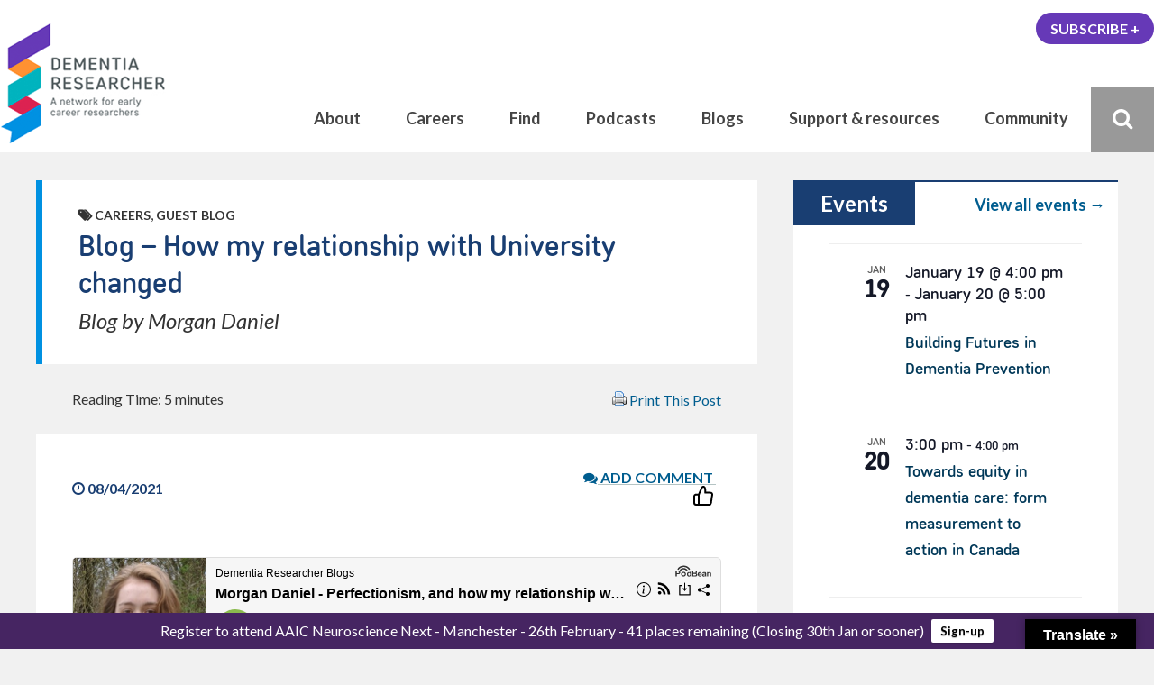

--- FILE ---
content_type: text/html; charset=UTF-8
request_url: https://www.dementiaresearcher.nihr.ac.uk/guest-blog-how-my-relationship-with-university-has-changed/
body_size: 44430
content:
<!DOCTYPE html>
<html dir="ltr" lang="en-GB" prefix="og: https://ogp.me/ns#" class="no-js">

<head>
    <meta charset="UTF-8">
    <meta name="viewport" content="width=device-width, height=device-height, initial-scale=1.0, maximum-scale=1.0, user-scalable=no" />
    <link rel="profile" href="http://gmpg.org/xfn/11">
    <link rel="pingback" href="https://www.dementiaresearcher.nihr.ac.uk/xmlrpc.php">
<link href="https://fonts.googleapis.com/css?family=Muli" rel="stylesheet">     
<title>Blog – How my relationship with University changed</title>
	<style>img:is([sizes="auto" i], [sizes^="auto," i]) { contain-intrinsic-size: 3000px 1500px }</style>
	
		<!-- All in One SEO Pro 4.9.3 - aioseo.com -->
	<meta name="description" content="Are you a perfectionist? In this blog Morgan Daniel shares her difficulties with &#039;Perfectionism&#039; and how a break and new balance has actually improved her work." />
	<meta name="robots" content="max-image-preview:large" />
	<meta name="author" content="Morgan Daniel"/>
	<meta name="google-site-verification" content="168037846" />
	<link rel="canonical" href="https://www.dementiaresearcher.nihr.ac.uk/guest-blog-how-my-relationship-with-university-has-changed/" />
	<meta name="generator" content="All in One SEO Pro (AIOSEO) 4.9.3" />
		<meta property="og:locale" content="en_GB" />
		<meta property="og:site_name" content="DEMENTIA RESEARCHER - A network for early career researchers" />
		<meta property="og:type" content="article" />
		<meta property="og:title" content="Blog – How my relationship with University changed" />
		<meta property="og:description" content="Are you a perfectionist? In this blog Morgan Daniel shares her difficulties with &#039;Perfectionism&#039; and how a break and new balance has actually improved her work." />
		<meta property="og:url" content="https://www.dementiaresearcher.nihr.ac.uk/guest-blog-how-my-relationship-with-university-has-changed/" />
		<meta property="og:image" content="https://www.dementiaresearcher.nihr.ac.uk/wp-content/uploads/2021/04/Perfectionism.png" />
		<meta property="og:image:secure_url" content="https://www.dementiaresearcher.nihr.ac.uk/wp-content/uploads/2021/04/Perfectionism.png" />
		<meta property="og:image:width" content="280" />
		<meta property="og:image:height" content="280" />
		<meta property="article:published_time" content="2021-04-08T11:16:02+00:00" />
		<meta property="article:modified_time" content="2023-11-02T23:17:57+00:00" />
		<meta property="article:publisher" content="https://www.facebook.com/Dementia.Researcher/" />
		<meta name="twitter:card" content="summary_large_image" />
		<meta name="twitter:site" content="@demrescommunity" />
		<meta name="twitter:title" content="Blog – How my relationship with University changed" />
		<meta name="twitter:description" content="Are you a perfectionist? In this blog Morgan Daniel shares her difficulties with &#039;Perfectionism&#039; and how a break and new balance has actually improved her work." />
		<meta name="twitter:creator" content="@demrescommunity" />
		<meta name="twitter:image" content="https://www.dementiaresearcher.nihr.ac.uk/wp-content/uploads/2021/04/Perfectionism.png" />
		<meta name="twitter:label1" content="Written by" />
		<meta name="twitter:data1" content="Morgan Daniel" />
		<meta name="twitter:label2" content="Est. reading time" />
		<meta name="twitter:data2" content="6 minutes" />
		<script type="application/ld+json" class="aioseo-schema">
			{"@context":"https:\/\/schema.org","@graph":[{"@type":"BlogPosting","@id":"https:\/\/www.dementiaresearcher.nihr.ac.uk\/guest-blog-how-my-relationship-with-university-has-changed\/#blogposting","name":"Blog \u2013 How my relationship with University changed","headline":"Blog &#8211; How my relationship with University changed","author":{"@id":"https:\/\/www.dementiaresearcher.nihr.ac.uk\/author\/morgan-daniel\/#author"},"publisher":{"@id":"https:\/\/www.dementiaresearcher.nihr.ac.uk\/#organization"},"image":{"@type":"ImageObject","url":"https:\/\/www.dementiaresearcher.nihr.ac.uk\/wp-content\/uploads\/2021\/04\/Perfectionism.png","width":280,"height":280,"caption":"Perfectionism may lead to increased feelings of stress and anxiety. The following looks at how perfectionism is linked to fear, anxiety, and panic disorder."},"datePublished":"2021-04-08T12:16:02+01:00","dateModified":"2023-11-02T23:17:57+00:00","inLanguage":"en-GB","mainEntityOfPage":{"@id":"https:\/\/www.dementiaresearcher.nihr.ac.uk\/guest-blog-how-my-relationship-with-university-has-changed\/#webpage"},"isPartOf":{"@id":"https:\/\/www.dementiaresearcher.nihr.ac.uk\/guest-blog-how-my-relationship-with-university-has-changed\/#webpage"},"articleSection":"Careers, Guest blog, Mental Health, Morgan Daniel, Morgan MSc Story, Perfectionism, Study, University College London, Career Essentials, Undergraduate Essentials"},{"@type":"BreadcrumbList","@id":"https:\/\/www.dementiaresearcher.nihr.ac.uk\/guest-blog-how-my-relationship-with-university-has-changed\/#breadcrumblist","itemListElement":[{"@type":"ListItem","@id":"https:\/\/www.dementiaresearcher.nihr.ac.uk#listItem","position":1,"name":"Home","item":"https:\/\/www.dementiaresearcher.nihr.ac.uk","nextItem":{"@type":"ListItem","@id":"https:\/\/www.dementiaresearcher.nihr.ac.uk\/category\/careers\/#listItem","name":"Careers"}},{"@type":"ListItem","@id":"https:\/\/www.dementiaresearcher.nihr.ac.uk\/category\/careers\/#listItem","position":2,"name":"Careers","item":"https:\/\/www.dementiaresearcher.nihr.ac.uk\/category\/careers\/","nextItem":{"@type":"ListItem","@id":"https:\/\/www.dementiaresearcher.nihr.ac.uk\/guest-blog-how-my-relationship-with-university-has-changed\/#listItem","name":"Blog &#8211; How my relationship with University changed"},"previousItem":{"@type":"ListItem","@id":"https:\/\/www.dementiaresearcher.nihr.ac.uk#listItem","name":"Home"}},{"@type":"ListItem","@id":"https:\/\/www.dementiaresearcher.nihr.ac.uk\/guest-blog-how-my-relationship-with-university-has-changed\/#listItem","position":3,"name":"Blog &#8211; How my relationship with University changed","previousItem":{"@type":"ListItem","@id":"https:\/\/www.dementiaresearcher.nihr.ac.uk\/category\/careers\/#listItem","name":"Careers"}}]},{"@type":"Organization","@id":"https:\/\/www.dementiaresearcher.nihr.ac.uk\/#organization","name":"DEMENTIA RESEARCHER","description":"A network to support early career Alzheimer's Disease and Dementia Ressearchers, across the world, working in all areas and field of discovery. Support, resources and tools to help you!","url":"https:\/\/www.dementiaresearcher.nihr.ac.uk\/","logo":{"@type":"ImageObject","url":"https:\/\/www.dementiaresearcher.nihr.ac.uk\/wp-content\/uploads\/2022\/04\/Untitled-design.png","@id":"https:\/\/www.dementiaresearcher.nihr.ac.uk\/guest-blog-how-my-relationship-with-university-has-changed\/#organizationLogo","width":112,"height":112,"caption":"Dementia Researcher Logo"},"image":{"@id":"https:\/\/www.dementiaresearcher.nihr.ac.uk\/guest-blog-how-my-relationship-with-university-has-changed\/#organizationLogo"},"sameAs":["https:\/\/www.facebook.com\/Dementia.Researcher\/","https:\/\/twitter.com\/demrescommunity","https:\/\/www.instagram.com\/dementia_researcher","https:\/\/www.youtube.com\/dementiaresearcher","https:\/\/www.linkedin.com\/company\/dementia-researcher","https:\/\/soundcloud.com\/dementia-researcher","https:\/\/bsky.app\/profile\/dementiaresearcher.bsky.social","https:\/\/www.threads.net\/@dementia_researcher"]},{"@type":"Person","@id":"https:\/\/www.dementiaresearcher.nihr.ac.uk\/author\/morgan-daniel\/#author","url":"https:\/\/www.dementiaresearcher.nihr.ac.uk\/author\/morgan-daniel\/","name":"Morgan Daniel","image":{"@type":"ImageObject","url":"https:\/\/www.dementiaresearcher.nihr.ac.uk\/wp-content\/uploads\/2021\/05\/morgan-daniel-what-have-I-learned-on-my-msc-so-far-mp3-image-150x150.png"}},{"@type":"WebPage","@id":"https:\/\/www.dementiaresearcher.nihr.ac.uk\/guest-blog-how-my-relationship-with-university-has-changed\/#webpage","url":"https:\/\/www.dementiaresearcher.nihr.ac.uk\/guest-blog-how-my-relationship-with-university-has-changed\/","name":"Blog \u2013 How my relationship with University changed","description":"Are you a perfectionist? In this blog Morgan Daniel shares her difficulties with 'Perfectionism' and how a break and new balance has actually improved her work.","inLanguage":"en-GB","isPartOf":{"@id":"https:\/\/www.dementiaresearcher.nihr.ac.uk\/#website"},"breadcrumb":{"@id":"https:\/\/www.dementiaresearcher.nihr.ac.uk\/guest-blog-how-my-relationship-with-university-has-changed\/#breadcrumblist"},"author":{"@id":"https:\/\/www.dementiaresearcher.nihr.ac.uk\/author\/morgan-daniel\/#author"},"creator":{"@id":"https:\/\/www.dementiaresearcher.nihr.ac.uk\/author\/morgan-daniel\/#author"},"image":{"@type":"ImageObject","url":"https:\/\/www.dementiaresearcher.nihr.ac.uk\/wp-content\/uploads\/2021\/04\/Perfectionism.png","@id":"https:\/\/www.dementiaresearcher.nihr.ac.uk\/guest-blog-how-my-relationship-with-university-has-changed\/#mainImage","width":280,"height":280,"caption":"Perfectionism may lead to increased feelings of stress and anxiety. The following looks at how perfectionism is linked to fear, anxiety, and panic disorder."},"primaryImageOfPage":{"@id":"https:\/\/www.dementiaresearcher.nihr.ac.uk\/guest-blog-how-my-relationship-with-university-has-changed\/#mainImage"},"datePublished":"2021-04-08T12:16:02+01:00","dateModified":"2023-11-02T23:17:57+00:00"},{"@type":"WebSite","@id":"https:\/\/www.dementiaresearcher.nihr.ac.uk\/#website","url":"https:\/\/www.dementiaresearcher.nihr.ac.uk\/","name":"DEMENTIA RESEARCHER","description":"A network for early career researchers","inLanguage":"en-GB","publisher":{"@id":"https:\/\/www.dementiaresearcher.nihr.ac.uk\/#organization"}}]}
		</script>
		<!-- All in One SEO Pro -->

<link rel='dns-prefetch' href='//translate.google.com' />
<link rel='dns-prefetch' href='//www.googletagmanager.com' />
<link rel="alternate" type="application/rss+xml" title="DEMENTIA RESEARCHER &raquo; Feed" href="https://www.dementiaresearcher.nihr.ac.uk/feed/" />
<link rel="alternate" type="application/rss+xml" title="DEMENTIA RESEARCHER &raquo; Comments Feed" href="https://www.dementiaresearcher.nihr.ac.uk/comments/feed/" />
<link rel="alternate" type="text/calendar" title="DEMENTIA RESEARCHER &raquo; iCal Feed" href="https://www.dementiaresearcher.nihr.ac.uk/events/?ical=1" />
<link rel="alternate" type="application/rss+xml" title="DEMENTIA RESEARCHER &raquo; Blog &#8211; How my relationship with University changed Comments Feed" href="https://www.dementiaresearcher.nihr.ac.uk/guest-blog-how-my-relationship-with-university-has-changed/feed/" />
<script type="text/javascript">
/* <![CDATA[ */
window._wpemojiSettings = {"baseUrl":"https:\/\/s.w.org\/images\/core\/emoji\/16.0.1\/72x72\/","ext":".png","svgUrl":"https:\/\/s.w.org\/images\/core\/emoji\/16.0.1\/svg\/","svgExt":".svg","source":{"concatemoji":"https:\/\/www.dementiaresearcher.nihr.ac.uk\/wp-includes\/js\/wp-emoji-release.min.js?ver=6.8.3"}};
/*! This file is auto-generated */
!function(s,n){var o,i,e;function c(e){try{var t={supportTests:e,timestamp:(new Date).valueOf()};sessionStorage.setItem(o,JSON.stringify(t))}catch(e){}}function p(e,t,n){e.clearRect(0,0,e.canvas.width,e.canvas.height),e.fillText(t,0,0);var t=new Uint32Array(e.getImageData(0,0,e.canvas.width,e.canvas.height).data),a=(e.clearRect(0,0,e.canvas.width,e.canvas.height),e.fillText(n,0,0),new Uint32Array(e.getImageData(0,0,e.canvas.width,e.canvas.height).data));return t.every(function(e,t){return e===a[t]})}function u(e,t){e.clearRect(0,0,e.canvas.width,e.canvas.height),e.fillText(t,0,0);for(var n=e.getImageData(16,16,1,1),a=0;a<n.data.length;a++)if(0!==n.data[a])return!1;return!0}function f(e,t,n,a){switch(t){case"flag":return n(e,"\ud83c\udff3\ufe0f\u200d\u26a7\ufe0f","\ud83c\udff3\ufe0f\u200b\u26a7\ufe0f")?!1:!n(e,"\ud83c\udde8\ud83c\uddf6","\ud83c\udde8\u200b\ud83c\uddf6")&&!n(e,"\ud83c\udff4\udb40\udc67\udb40\udc62\udb40\udc65\udb40\udc6e\udb40\udc67\udb40\udc7f","\ud83c\udff4\u200b\udb40\udc67\u200b\udb40\udc62\u200b\udb40\udc65\u200b\udb40\udc6e\u200b\udb40\udc67\u200b\udb40\udc7f");case"emoji":return!a(e,"\ud83e\udedf")}return!1}function g(e,t,n,a){var r="undefined"!=typeof WorkerGlobalScope&&self instanceof WorkerGlobalScope?new OffscreenCanvas(300,150):s.createElement("canvas"),o=r.getContext("2d",{willReadFrequently:!0}),i=(o.textBaseline="top",o.font="600 32px Arial",{});return e.forEach(function(e){i[e]=t(o,e,n,a)}),i}function t(e){var t=s.createElement("script");t.src=e,t.defer=!0,s.head.appendChild(t)}"undefined"!=typeof Promise&&(o="wpEmojiSettingsSupports",i=["flag","emoji"],n.supports={everything:!0,everythingExceptFlag:!0},e=new Promise(function(e){s.addEventListener("DOMContentLoaded",e,{once:!0})}),new Promise(function(t){var n=function(){try{var e=JSON.parse(sessionStorage.getItem(o));if("object"==typeof e&&"number"==typeof e.timestamp&&(new Date).valueOf()<e.timestamp+604800&&"object"==typeof e.supportTests)return e.supportTests}catch(e){}return null}();if(!n){if("undefined"!=typeof Worker&&"undefined"!=typeof OffscreenCanvas&&"undefined"!=typeof URL&&URL.createObjectURL&&"undefined"!=typeof Blob)try{var e="postMessage("+g.toString()+"("+[JSON.stringify(i),f.toString(),p.toString(),u.toString()].join(",")+"));",a=new Blob([e],{type:"text/javascript"}),r=new Worker(URL.createObjectURL(a),{name:"wpTestEmojiSupports"});return void(r.onmessage=function(e){c(n=e.data),r.terminate(),t(n)})}catch(e){}c(n=g(i,f,p,u))}t(n)}).then(function(e){for(var t in e)n.supports[t]=e[t],n.supports.everything=n.supports.everything&&n.supports[t],"flag"!==t&&(n.supports.everythingExceptFlag=n.supports.everythingExceptFlag&&n.supports[t]);n.supports.everythingExceptFlag=n.supports.everythingExceptFlag&&!n.supports.flag,n.DOMReady=!1,n.readyCallback=function(){n.DOMReady=!0}}).then(function(){return e}).then(function(){var e;n.supports.everything||(n.readyCallback(),(e=n.source||{}).concatemoji?t(e.concatemoji):e.wpemoji&&e.twemoji&&(t(e.twemoji),t(e.wpemoji)))}))}((window,document),window._wpemojiSettings);
/* ]]> */
</script>
<link rel='stylesheet' id='formidable-css' href='https://www.dementiaresearcher.nihr.ac.uk/wp-content/plugins/formidable/css/formidableforms.css?ver=919844' type='text/css' media='all' />
<link rel='stylesheet' id='normalize-css' href='https://www.dementiaresearcher.nihr.ac.uk/wp-content/themes/besocial/css/normalize.css?ver=1.0' type='text/css' media='all' />
<link rel='stylesheet' id='fontawesome-css' href='https://www.dementiaresearcher.nihr.ac.uk/wp-content/themes/besocial/css/font-awesome.min.css?ver=4.6.3' type='text/css' media='all' />
<link rel='stylesheet' id='slick-css' href='https://www.dementiaresearcher.nihr.ac.uk/wp-content/themes/besocial/css/slick.css?ver=4.6.3' type='text/css' media='all' />
<link rel='stylesheet' id='rrssb-css' href='https://www.dementiaresearcher.nihr.ac.uk/wp-content/themes/besocial/css/rrssb.css?ver=4.6.3' type='text/css' media='all' />
<link rel='stylesheet' id='selectric-css' href='https://www.dementiaresearcher.nihr.ac.uk/wp-content/themes/besocial/css/selectric.css?ver=1.11.0' type='text/css' media='all' />
<link rel='stylesheet' id='besclwp-style-css' href='https://www.dementiaresearcher.nihr.ac.uk/wp-content/themes/besocial/style.css?ver=1.0' type='text/css' media='all' />
<link rel='stylesheet' id='mywebfonts-css' href='https://www.dementiaresearcher.nihr.ac.uk/wp-content/themes/demres2020/css/MyFontsWebfontsKit.css?ver=1.0' type='text/css' media='all' />
<link rel='stylesheet' id='besclwp-child-style-css' href='https://www.dementiaresearcher.nihr.ac.uk/wp-content/themes/demres2020/style.css?ver=1.0' type='text/css' media='all' />
<link rel='stylesheet' id='tribe-events-pro-mini-calendar-block-styles-css' href='https://www.dementiaresearcher.nihr.ac.uk/wp-content/plugins/events-calendar-pro/build/css/tribe-events-pro-mini-calendar-block.css?ver=7.6.1' type='text/css' media='all' />
<link rel='stylesheet' id='sbi_styles-css' href='https://www.dementiaresearcher.nihr.ac.uk/wp-content/plugins/instagram-feed/css/sbi-styles.min.css?ver=6.9.1' type='text/css' media='all' />
<style id='wp-emoji-styles-inline-css' type='text/css'>

	img.wp-smiley, img.emoji {
		display: inline !important;
		border: none !important;
		box-shadow: none !important;
		height: 1em !important;
		width: 1em !important;
		margin: 0 0.07em !important;
		vertical-align: -0.1em !important;
		background: none !important;
		padding: 0 !important;
	}
</style>
<link rel='stylesheet' id='wp-block-library-css' href='https://www.dementiaresearcher.nihr.ac.uk/wp-includes/css/dist/block-library/style.min.css?ver=6.8.3' type='text/css' media='all' />
<style id='classic-theme-styles-inline-css' type='text/css'>
/*! This file is auto-generated */
.wp-block-button__link{color:#fff;background-color:#32373c;border-radius:9999px;box-shadow:none;text-decoration:none;padding:calc(.667em + 2px) calc(1.333em + 2px);font-size:1.125em}.wp-block-file__button{background:#32373c;color:#fff;text-decoration:none}
</style>
<link rel='stylesheet' id='aioseo/css/src/vue/standalone/blocks/table-of-contents/global.scss-css' href='https://www.dementiaresearcher.nihr.ac.uk/wp-content/plugins/all-in-one-seo-pack-pro/dist/Pro/assets/css/table-of-contents/global.e90f6d47.css?ver=4.9.3' type='text/css' media='all' />
<link rel='stylesheet' id='aioseo/css/src/vue/standalone/blocks/pro/recipe/global.scss-css' href='https://www.dementiaresearcher.nihr.ac.uk/wp-content/plugins/all-in-one-seo-pack-pro/dist/Pro/assets/css/recipe/global.67a3275f.css?ver=4.9.3' type='text/css' media='all' />
<link rel='stylesheet' id='aioseo/css/src/vue/standalone/blocks/pro/product/global.scss-css' href='https://www.dementiaresearcher.nihr.ac.uk/wp-content/plugins/all-in-one-seo-pack-pro/dist/Pro/assets/css/product/global.61066cfb.css?ver=4.9.3' type='text/css' media='all' />
<style id='pdfemb-pdf-embedder-viewer-style-inline-css' type='text/css'>
.wp-block-pdfemb-pdf-embedder-viewer{max-width:none}

</style>
<link rel='stylesheet' id='aioseo-eeat/css/src/vue/standalone/blocks/author-bio/global.scss-css' href='https://www.dementiaresearcher.nihr.ac.uk/wp-content/plugins/aioseo-eeat/dist/Pro/assets/css/author-bio/global.lvru5eV8.css?ver=1.2.9' type='text/css' media='all' />
<link rel='stylesheet' id='aioseo-eeat/css/src/vue/standalone/blocks/author-tooltip/global.scss-css' href='https://www.dementiaresearcher.nihr.ac.uk/wp-content/plugins/aioseo-eeat/dist/Pro/assets/css/author-tooltip/global.BEv34Lr4.css?ver=1.2.9' type='text/css' media='all' />
<link rel='stylesheet' id='aioseo-eeat/css/src/vue/standalone/blocks/reviewer-tooltip/global.scss-css' href='https://www.dementiaresearcher.nihr.ac.uk/wp-content/plugins/aioseo-eeat/dist/Pro/assets/css/reviewer-tooltip/global.Cz6Z5e1C.css?ver=1.2.9' type='text/css' media='all' />
<link rel='stylesheet' id='aioseo-local-business/css/src/assets/scss/business-info.scss-css' href='https://www.dementiaresearcher.nihr.ac.uk/wp-content/plugins/aioseo-local-business/dist/css/business-info.DlwHGRMe.css?ver=1.3.12' type='text/css' media='all' />
<link rel='stylesheet' id='aioseo-local-business/css/src/assets/scss/opening-hours.scss-css' href='https://www.dementiaresearcher.nihr.ac.uk/wp-content/plugins/aioseo-local-business/dist/css/opening-hours.Bg1Edlf_.css?ver=1.3.12' type='text/css' media='all' />
<link rel='stylesheet' id='mpp_gutenberg-css' href='https://www.dementiaresearcher.nihr.ac.uk/wp-content/plugins/metronet-profile-picture/dist/blocks.style.build.css?ver=2.6.3' type='text/css' media='all' />
<style id='global-styles-inline-css' type='text/css'>
:root{--wp--preset--aspect-ratio--square: 1;--wp--preset--aspect-ratio--4-3: 4/3;--wp--preset--aspect-ratio--3-4: 3/4;--wp--preset--aspect-ratio--3-2: 3/2;--wp--preset--aspect-ratio--2-3: 2/3;--wp--preset--aspect-ratio--16-9: 16/9;--wp--preset--aspect-ratio--9-16: 9/16;--wp--preset--color--black: #000000;--wp--preset--color--cyan-bluish-gray: #abb8c3;--wp--preset--color--white: #ffffff;--wp--preset--color--pale-pink: #f78da7;--wp--preset--color--vivid-red: #cf2e2e;--wp--preset--color--luminous-vivid-orange: #ff6900;--wp--preset--color--luminous-vivid-amber: #fcb900;--wp--preset--color--light-green-cyan: #7bdcb5;--wp--preset--color--vivid-green-cyan: #00d084;--wp--preset--color--pale-cyan-blue: #8ed1fc;--wp--preset--color--vivid-cyan-blue: #0693e3;--wp--preset--color--vivid-purple: #9b51e0;--wp--preset--gradient--vivid-cyan-blue-to-vivid-purple: linear-gradient(135deg,rgba(6,147,227,1) 0%,rgb(155,81,224) 100%);--wp--preset--gradient--light-green-cyan-to-vivid-green-cyan: linear-gradient(135deg,rgb(122,220,180) 0%,rgb(0,208,130) 100%);--wp--preset--gradient--luminous-vivid-amber-to-luminous-vivid-orange: linear-gradient(135deg,rgba(252,185,0,1) 0%,rgba(255,105,0,1) 100%);--wp--preset--gradient--luminous-vivid-orange-to-vivid-red: linear-gradient(135deg,rgba(255,105,0,1) 0%,rgb(207,46,46) 100%);--wp--preset--gradient--very-light-gray-to-cyan-bluish-gray: linear-gradient(135deg,rgb(238,238,238) 0%,rgb(169,184,195) 100%);--wp--preset--gradient--cool-to-warm-spectrum: linear-gradient(135deg,rgb(74,234,220) 0%,rgb(151,120,209) 20%,rgb(207,42,186) 40%,rgb(238,44,130) 60%,rgb(251,105,98) 80%,rgb(254,248,76) 100%);--wp--preset--gradient--blush-light-purple: linear-gradient(135deg,rgb(255,206,236) 0%,rgb(152,150,240) 100%);--wp--preset--gradient--blush-bordeaux: linear-gradient(135deg,rgb(254,205,165) 0%,rgb(254,45,45) 50%,rgb(107,0,62) 100%);--wp--preset--gradient--luminous-dusk: linear-gradient(135deg,rgb(255,203,112) 0%,rgb(199,81,192) 50%,rgb(65,88,208) 100%);--wp--preset--gradient--pale-ocean: linear-gradient(135deg,rgb(255,245,203) 0%,rgb(182,227,212) 50%,rgb(51,167,181) 100%);--wp--preset--gradient--electric-grass: linear-gradient(135deg,rgb(202,248,128) 0%,rgb(113,206,126) 100%);--wp--preset--gradient--midnight: linear-gradient(135deg,rgb(2,3,129) 0%,rgb(40,116,252) 100%);--wp--preset--font-size--small: 13px;--wp--preset--font-size--medium: 20px;--wp--preset--font-size--large: 36px;--wp--preset--font-size--x-large: 42px;--wp--preset--spacing--20: 0.44rem;--wp--preset--spacing--30: 0.67rem;--wp--preset--spacing--40: 1rem;--wp--preset--spacing--50: 1.5rem;--wp--preset--spacing--60: 2.25rem;--wp--preset--spacing--70: 3.38rem;--wp--preset--spacing--80: 5.06rem;--wp--preset--shadow--natural: 6px 6px 9px rgba(0, 0, 0, 0.2);--wp--preset--shadow--deep: 12px 12px 50px rgba(0, 0, 0, 0.4);--wp--preset--shadow--sharp: 6px 6px 0px rgba(0, 0, 0, 0.2);--wp--preset--shadow--outlined: 6px 6px 0px -3px rgba(255, 255, 255, 1), 6px 6px rgba(0, 0, 0, 1);--wp--preset--shadow--crisp: 6px 6px 0px rgba(0, 0, 0, 1);}:where(.is-layout-flex){gap: 0.5em;}:where(.is-layout-grid){gap: 0.5em;}body .is-layout-flex{display: flex;}.is-layout-flex{flex-wrap: wrap;align-items: center;}.is-layout-flex > :is(*, div){margin: 0;}body .is-layout-grid{display: grid;}.is-layout-grid > :is(*, div){margin: 0;}:where(.wp-block-columns.is-layout-flex){gap: 2em;}:where(.wp-block-columns.is-layout-grid){gap: 2em;}:where(.wp-block-post-template.is-layout-flex){gap: 1.25em;}:where(.wp-block-post-template.is-layout-grid){gap: 1.25em;}.has-black-color{color: var(--wp--preset--color--black) !important;}.has-cyan-bluish-gray-color{color: var(--wp--preset--color--cyan-bluish-gray) !important;}.has-white-color{color: var(--wp--preset--color--white) !important;}.has-pale-pink-color{color: var(--wp--preset--color--pale-pink) !important;}.has-vivid-red-color{color: var(--wp--preset--color--vivid-red) !important;}.has-luminous-vivid-orange-color{color: var(--wp--preset--color--luminous-vivid-orange) !important;}.has-luminous-vivid-amber-color{color: var(--wp--preset--color--luminous-vivid-amber) !important;}.has-light-green-cyan-color{color: var(--wp--preset--color--light-green-cyan) !important;}.has-vivid-green-cyan-color{color: var(--wp--preset--color--vivid-green-cyan) !important;}.has-pale-cyan-blue-color{color: var(--wp--preset--color--pale-cyan-blue) !important;}.has-vivid-cyan-blue-color{color: var(--wp--preset--color--vivid-cyan-blue) !important;}.has-vivid-purple-color{color: var(--wp--preset--color--vivid-purple) !important;}.has-black-background-color{background-color: var(--wp--preset--color--black) !important;}.has-cyan-bluish-gray-background-color{background-color: var(--wp--preset--color--cyan-bluish-gray) !important;}.has-white-background-color{background-color: var(--wp--preset--color--white) !important;}.has-pale-pink-background-color{background-color: var(--wp--preset--color--pale-pink) !important;}.has-vivid-red-background-color{background-color: var(--wp--preset--color--vivid-red) !important;}.has-luminous-vivid-orange-background-color{background-color: var(--wp--preset--color--luminous-vivid-orange) !important;}.has-luminous-vivid-amber-background-color{background-color: var(--wp--preset--color--luminous-vivid-amber) !important;}.has-light-green-cyan-background-color{background-color: var(--wp--preset--color--light-green-cyan) !important;}.has-vivid-green-cyan-background-color{background-color: var(--wp--preset--color--vivid-green-cyan) !important;}.has-pale-cyan-blue-background-color{background-color: var(--wp--preset--color--pale-cyan-blue) !important;}.has-vivid-cyan-blue-background-color{background-color: var(--wp--preset--color--vivid-cyan-blue) !important;}.has-vivid-purple-background-color{background-color: var(--wp--preset--color--vivid-purple) !important;}.has-black-border-color{border-color: var(--wp--preset--color--black) !important;}.has-cyan-bluish-gray-border-color{border-color: var(--wp--preset--color--cyan-bluish-gray) !important;}.has-white-border-color{border-color: var(--wp--preset--color--white) !important;}.has-pale-pink-border-color{border-color: var(--wp--preset--color--pale-pink) !important;}.has-vivid-red-border-color{border-color: var(--wp--preset--color--vivid-red) !important;}.has-luminous-vivid-orange-border-color{border-color: var(--wp--preset--color--luminous-vivid-orange) !important;}.has-luminous-vivid-amber-border-color{border-color: var(--wp--preset--color--luminous-vivid-amber) !important;}.has-light-green-cyan-border-color{border-color: var(--wp--preset--color--light-green-cyan) !important;}.has-vivid-green-cyan-border-color{border-color: var(--wp--preset--color--vivid-green-cyan) !important;}.has-pale-cyan-blue-border-color{border-color: var(--wp--preset--color--pale-cyan-blue) !important;}.has-vivid-cyan-blue-border-color{border-color: var(--wp--preset--color--vivid-cyan-blue) !important;}.has-vivid-purple-border-color{border-color: var(--wp--preset--color--vivid-purple) !important;}.has-vivid-cyan-blue-to-vivid-purple-gradient-background{background: var(--wp--preset--gradient--vivid-cyan-blue-to-vivid-purple) !important;}.has-light-green-cyan-to-vivid-green-cyan-gradient-background{background: var(--wp--preset--gradient--light-green-cyan-to-vivid-green-cyan) !important;}.has-luminous-vivid-amber-to-luminous-vivid-orange-gradient-background{background: var(--wp--preset--gradient--luminous-vivid-amber-to-luminous-vivid-orange) !important;}.has-luminous-vivid-orange-to-vivid-red-gradient-background{background: var(--wp--preset--gradient--luminous-vivid-orange-to-vivid-red) !important;}.has-very-light-gray-to-cyan-bluish-gray-gradient-background{background: var(--wp--preset--gradient--very-light-gray-to-cyan-bluish-gray) !important;}.has-cool-to-warm-spectrum-gradient-background{background: var(--wp--preset--gradient--cool-to-warm-spectrum) !important;}.has-blush-light-purple-gradient-background{background: var(--wp--preset--gradient--blush-light-purple) !important;}.has-blush-bordeaux-gradient-background{background: var(--wp--preset--gradient--blush-bordeaux) !important;}.has-luminous-dusk-gradient-background{background: var(--wp--preset--gradient--luminous-dusk) !important;}.has-pale-ocean-gradient-background{background: var(--wp--preset--gradient--pale-ocean) !important;}.has-electric-grass-gradient-background{background: var(--wp--preset--gradient--electric-grass) !important;}.has-midnight-gradient-background{background: var(--wp--preset--gradient--midnight) !important;}.has-small-font-size{font-size: var(--wp--preset--font-size--small) !important;}.has-medium-font-size{font-size: var(--wp--preset--font-size--medium) !important;}.has-large-font-size{font-size: var(--wp--preset--font-size--large) !important;}.has-x-large-font-size{font-size: var(--wp--preset--font-size--x-large) !important;}
:where(.wp-block-post-template.is-layout-flex){gap: 1.25em;}:where(.wp-block-post-template.is-layout-grid){gap: 1.25em;}
:where(.wp-block-columns.is-layout-flex){gap: 2em;}:where(.wp-block-columns.is-layout-grid){gap: 2em;}
:root :where(.wp-block-pullquote){font-size: 1.5em;line-height: 1.6;}
</style>
<link rel='stylesheet' id='besclwp-cpt-styles-css' href='https://www.dementiaresearcher.nihr.ac.uk/wp-content/plugins/besocialfeatures/css/style.css?ver=1.0' type='text/css' media='all' />
<link rel='stylesheet' id='contact-form-7-css' href='https://www.dementiaresearcher.nihr.ac.uk/wp-content/plugins/contact-form-7/includes/css/styles.css?ver=6.1' type='text/css' media='all' />
<link rel='stylesheet' id='ctf_styles-css' href='https://www.dementiaresearcher.nihr.ac.uk/wp-content/plugins/custom-twitter-feeds-pro/css/ctf-styles.min.css?ver=2.5.2' type='text/css' media='all' />
<link rel='stylesheet' id='google-language-translator-css' href='https://www.dementiaresearcher.nihr.ac.uk/wp-content/plugins/google-language-translator/css/style.css?ver=6.0.20' type='text/css' media='' />
<link rel='stylesheet' id='glt-toolbar-styles-css' href='https://www.dementiaresearcher.nihr.ac.uk/wp-content/plugins/google-language-translator/css/toolbar.css?ver=6.0.20' type='text/css' media='' />
<link rel='stylesheet' id='irecommendthis-css' href='https://www.dementiaresearcher.nihr.ac.uk/wp-content/plugins/i-recommend-this/assets/css/irecommendthis.css?ver=4.0.1' type='text/css' media='all' />
<link rel='stylesheet' id='wp-job-manager-job-listings-css' href='https://www.dementiaresearcher.nihr.ac.uk/wp-content/plugins/wp-job-manager/assets/dist/css/job-listings.css?ver=598383a28ac5f9f156e4' type='text/css' media='all' />
<link rel='stylesheet' id='wp-polls-css' href='https://www.dementiaresearcher.nihr.ac.uk/wp-content/plugins/wp-polls/polls-css.css?ver=2.77.3' type='text/css' media='all' />
<style id='wp-polls-inline-css' type='text/css'>
.wp-polls .pollbar {
	margin: 1px;
	font-size: 5px;
	line-height: 7px;
	height: 7px;
	background: #fb0014;
	border: 1px solid #fb0014;
}

</style>
<link rel='stylesheet' id='gjm-font-css' href='https://www.dementiaresearcher.nihr.ac.uk/wp-content/plugins/wpjm-jobs-geolocation/assets/font/gjm.font.min.css?ver=2.3.2' type='text/css' media='all' />
<link rel='stylesheet' id='gjm-frontend-css' href='https://www.dementiaresearcher.nihr.ac.uk/wp-content/plugins/wpjm-jobs-geolocation/assets/css/gjm.frontend.min.css?ver=2.3.2' type='text/css' media='all' />
<link rel='stylesheet' id='besocial_like_or_dislike-css' href='https://www.dementiaresearcher.nihr.ac.uk/wp-content/plugins/besocial-rating-system/assets/css/style.css?ver=6.8.3' type='text/css' media='all' />
<link rel='stylesheet' id='wpfront-notification-bar-css' href='https://www.dementiaresearcher.nihr.ac.uk/wp-content/plugins/wpfront-notification-bar/css/wpfront-notification-bar.min.css?ver=3.5.1.05102' type='text/css' media='all' />
<link rel='stylesheet' id='newsletter-css' href='https://www.dementiaresearcher.nihr.ac.uk/wp-content/plugins/newsletter/style.css?ver=8.9.1' type='text/css' media='all' />
<link rel='stylesheet' id='boxzilla-css' href='https://www.dementiaresearcher.nihr.ac.uk/wp-content/plugins/boxzilla/assets/css/styles.css?ver=3.4.3' type='text/css' media='all' />
<link rel='stylesheet' id='besclwp-custom-css' href='https://www.dementiaresearcher.nihr.ac.uk/wp-content/themes/demres2020/css/custom.css?ver=1.0' type='text/css' media='all' />
<style id='besclwp-custom-inline-css' type='text/css'>
body.besocial .bmf-spinner { background-image: url("https://www.dementiaresearcher.nihr.ac.uk/wp-content/themes/besocial/images/loader.gif"); }body,p { font-family: Muli, sans-serif; }#wpadminbar *:not([class="ab-icon"]) { font-family: Muli, sans-serif !important; }body,p,.tagcloud a,a[class^="tag"],.besclwp_comment_links a,.besclwp_comment_links,.besclwp-post-cat-tags span a,.besclwp-post-date a,.besclwp-subtitle,.widget_recent_entries ul li a,.widget_categories ul li a,.widget_recent_comments ul li a,.widget_pages ul li a,.widget_meta ul li a,.widget_archive ul li a,.widget_archives ul li a,.widget_recent-posts ul li a,.widget_rss ul li a,.widget_nav_menu div ul > li a,.recentcomments a,.widget_display_forums ul li a,.widget_display_views ul li a,.widget_display_stats ul li a,.widget_display_replies ul li a,.widget_display_topics ul li a,.besocial-p-like,.besocial-p-dislike,.besocial-p-like-comment,.besocial-p-dislike-comment,#bbpress-forums div.bbp-meta a,input[type="text"],input[type="email"],input[type="number"],input[type="date"],input[type="password"],input[type="url"],input[type="tel"],input[type="search"],textarea,.tribe-events-calendar div[id*="tribe-events-daynum-"],.tribe-events-calendar div[id*="tribe-events-daynum-"] a,.tribe-events-calendar div[id*="tribe-events-daynum-"] a:hover,.tribe-events-calendar td.tribe-events-past div[id*="tribe-events-daynum-"],.tribe-events-calendar td.tribe-events-past div[id*="tribe-events-daynum-"] > a,.tab-with-posts h6 a,body.besocial .bboss_ajax_search_item .item .item-desc { color:#333333; }
</style>
<script type="text/javascript" src="https://www.dementiaresearcher.nihr.ac.uk/wp-includes/js/jquery/jquery.min.js?ver=3.7.1" id="jquery-core-js"></script>
<script type="text/javascript" src="https://www.dementiaresearcher.nihr.ac.uk/wp-includes/js/jquery/jquery-migrate.min.js?ver=3.4.1" id="jquery-migrate-js"></script>
<script type="text/javascript" id="equal-height-columns-js-extra">
/* <![CDATA[ */
var equalHeightColumnElements = {"element-groups":{"1":{"selector":".demres-home-row0","breakpoint":1025},"2":{"selector":".demres-home-row1","breakpoint":768},"3":{"selector":".demres-home-row2","breakpoint":768},"4":{"selector":".demres-home-row3","breakpoint":768},"5":{"selector":".demres-section-blob","breakpoint":768},"6":{"selector":".demres-home-row4","breakpoint":768},"7":{"selector":".demres-community, .demres-tools, .demres-careers, .demres-find\u2028","breakpoint":768}}};
/* ]]> */
</script>
<script type="text/javascript" src="https://www.dementiaresearcher.nihr.ac.uk/wp-content/plugins/equal-height-columns/public/js/equal-height-columns-public.js?ver=1.2.1" id="equal-height-columns-js"></script>
<script type="text/javascript" src="https://www.dementiaresearcher.nihr.ac.uk/wp-content/plugins/wpfront-notification-bar/js/wpfront-notification-bar.min.js?ver=3.5.1.05102" id="wpfront-notification-bar-js"></script>
<!--[if lt IE 9]>
<script type="text/javascript" src="https://www.dementiaresearcher.nihr.ac.uk/wp-content/themes/besocial/js/html5.js?ver=3.7.0" id="html5shiv-js"></script>
<![endif]-->

<!-- Google tag (gtag.js) snippet added by Site Kit -->
<!-- Google Analytics snippet added by Site Kit -->
<script type="text/javascript" src="https://www.googletagmanager.com/gtag/js?id=G-QCQ74BJJ6M" id="google_gtagjs-js" async></script>
<script type="text/javascript" id="google_gtagjs-js-after">
/* <![CDATA[ */
window.dataLayer = window.dataLayer || [];function gtag(){dataLayer.push(arguments);}
gtag("set","linker",{"domains":["www.dementiaresearcher.nihr.ac.uk"]});
gtag("js", new Date());
gtag("set", "developer_id.dZTNiMT", true);
gtag("config", "G-QCQ74BJJ6M", {"googlesitekit_post_type":"post"});
/* ]]> */
</script>
<link rel="https://api.w.org/" href="https://www.dementiaresearcher.nihr.ac.uk/wp-json/" /><link rel="alternate" title="JSON" type="application/json" href="https://www.dementiaresearcher.nihr.ac.uk/wp-json/wp/v2/posts/10177" /><link rel="EditURI" type="application/rsd+xml" title="RSD" href="https://www.dementiaresearcher.nihr.ac.uk/xmlrpc.php?rsd" />
<link rel='shortlink' href='https://www.dementiaresearcher.nihr.ac.uk/?p=10177' />
<link rel="alternate" title="oEmbed (JSON)" type="application/json+oembed" href="https://www.dementiaresearcher.nihr.ac.uk/wp-json/oembed/1.0/embed?url=https%3A%2F%2Fwww.dementiaresearcher.nihr.ac.uk%2Fguest-blog-how-my-relationship-with-university-has-changed%2F" />
<link rel="alternate" title="oEmbed (XML)" type="text/xml+oembed" href="https://www.dementiaresearcher.nihr.ac.uk/wp-json/oembed/1.0/embed?url=https%3A%2F%2Fwww.dementiaresearcher.nihr.ac.uk%2Fguest-blog-how-my-relationship-with-university-has-changed%2F&#038;format=xml" />
<style>p.hello{font-size:12px;color:darkgray;}#google_language_translator,#flags{text-align:left;}#google_language_translator{clear:both;}#flags{width:165px;}#flags a{display:inline-block;margin-right:2px;}#google_language_translator{width:auto!important;}div.skiptranslate.goog-te-gadget{display:inline!important;}.goog-tooltip{display: none!important;}.goog-tooltip:hover{display: none!important;}.goog-text-highlight{background-color:transparent!important;border:none!important;box-shadow:none!important;}#google_language_translator select.goog-te-combo{color:#32373c;}#google_language_translator{color:transparent;}body{top:0px!important;}#goog-gt-{display:none!important;}font font{background-color:transparent!important;box-shadow:none!important;position:initial!important;}#glt-translate-trigger > span{color:#ffffff;}#glt-translate-trigger{background:#000000;}.goog-te-gadget .goog-te-combo{width:100%;}</style><meta name="generator" content="Site Kit by Google 1.170.0" />        <script type="text/javascript">
            (function () {
                window.lsow_fs = {can_use_premium_code: false};
            })();
        </script>
        <script>document.documentElement.className += " js";</script>
<meta name="tec-api-version" content="v1"><meta name="tec-api-origin" content="https://www.dementiaresearcher.nihr.ac.uk"><link rel="alternate" href="https://www.dementiaresearcher.nihr.ac.uk/wp-json/tribe/events/v1/" /><script>(()=>{var o=[],i={};["on","off","toggle","show"].forEach((l=>{i[l]=function(){o.push([l,arguments])}})),window.Boxzilla=i,window.boxzilla_queue=o})();</script><link rel="icon" href="https://www.dementiaresearcher.nihr.ac.uk/wp-content/uploads/2025/06/cropped-Dementia-Researcher-Logo-512x512-1-32x32.jpg" sizes="32x32" />
<link rel="icon" href="https://www.dementiaresearcher.nihr.ac.uk/wp-content/uploads/2025/06/cropped-Dementia-Researcher-Logo-512x512-1-192x192.jpg" sizes="192x192" />
<link rel="apple-touch-icon" href="https://www.dementiaresearcher.nihr.ac.uk/wp-content/uploads/2025/06/cropped-Dementia-Researcher-Logo-512x512-1-180x180.jpg" />
<meta name="msapplication-TileImage" content="https://www.dementiaresearcher.nihr.ac.uk/wp-content/uploads/2025/06/cropped-Dementia-Researcher-Logo-512x512-1-270x270.jpg" />
		<style type="text/css" id="wp-custom-css">
			/** basic example of inline row of checkboxes **/
.page-id-24225 .facetwp-type-checkboxes .facetwp-checkbox {
    display: inline-block;
    width: 25%;
}


.page-id-24477 #besocial-content {
  padding-top:  170px;  
}

#pgc-26475-1-1 .besclwp-post-date, .page-id-30789 .so-widget-besclwp-list  .besclwp-post-date {display:none}


#pgc-26475-1-1 .tribe-events-widget .tribe-events-widget-events-list__event-row {padding:10px 0 0 0;
	border-left:10px solid #f1f1f1; 
}

#pgc-26475-1-1 .tribe-events-widget-events-list__event-date-tag  {
 
	min-width:90px;
	margin-right:24px
}


#pgc-26475-1-1 .tribe-events-widget-events-list__event-header {
	
}

.page-id-36213 .besclwp-widget-title {
  border-left: 5px solid #4a0d66;
}




.community-button {
  text-transform: uppercase;
  font-weight: 800;
  color: #fff;
  border-radius: 100px;
  border: 0px;
  background: #0090e3;
  padding: 8px 16px;
  transition: box-shadow 0.1s linear;
  margin-top: 10px;
  font-size: 18px;
text-align:center;
}

.community-button:hover {
  transition: box-shadow 0.1s linear;
  color: #fff;
  background: #193E72;
  box-shadow: 0 12px 16px 0 rgba(0,0,0,0.24), 0 17px 50px 0 rgba(0,0,0,0.19);
  cursor: pointer;
	
}

#panel-41230-0-0-0 .facetwp-facet {width:25%;float:left; padding-right:16px}

.facetwp-facet button.facetwp-reset {padding:5.2px}





.cards.fwp-cards {
  display: grid;
  grid-template-columns: repeat(auto-fill, minmax(250px, 1fr)); /* see notes below */
  grid-auto-rows: minmax(430px, auto);
  grid-gap: 1.6rem;
}

.fwp-cards .card {
  border: 1px solid #ccc;
  border-radius: 0px;
  display: flex;
  -ms-flex-direction: column;
  flex-direction: column;
  position: relative;
  color: #5d5e5e;
	  background-repeat: no-repeat;
	 background-position: center; 
  background-size: cover;
} 

.fwp-cards .thumbnail img {
border-bottom: 0px solid #e7e7e7;;
 width: 100%; height: 100%;	
}

.fwp-cards .card-content {
    font-size: .70rem;
    display: fl*ex;
    flex: 1;
 
}

.fwp-cards .card-content h5 {
	margin-bottom:0;	
	color:white;
	background-color:rgba(0, 56, 88, 0.9);
	display:block;
	width:100%;
	line-height:1.1em;
	min-height:59px;
	padding:6px 12px;
}

.fwp-cards .card-content a:any-link::before {
position: absolute;
inset: 0;
content: '';
border-radius: 0px;
}





.fwp-cards footer {
  border-top: 1px solid #e7e7e7;
  margin: 0 0;
  min-height: 39px;
  font-size: .8rem;
	padding:.3rem;
	color:black;
	background-color:#ddd;
	
}

.fwp-cards .post-meta {
  margin-top: .5rem;
}

.fwp-cards .comments {
  margin-left: .5rem;
}

.facetwp-icon {
	z-index:90;
	padding:6px;
	opacity: 0.9;
}

button.facetwp-reset {
	display:block;
	width:100%;
	border-radius:0;
	padding:8px;
	text-align:center;
	font-weight:bold;
	color:#005D8F;

}


/*    Single Event  */

.demres-event-single .tribe-events-event-image img {
  display: inline-block;
  float: right;
  margin: 0 0 40px 20px;
  max-width: 240px;
	border:1px solid #ededed;
}

  h1.tribe-events-single-event-title {
  font-family: CoreSansDS45Medium;
  font-weight: normal;
  font-style: normal;
  color: #193E72;
}

.demres-event-single.tribe-events-content p, .demres-event-single.tribe-events-content ul li, .demres-event-single.tribe-events-content ol li {font-size:16px} 


@media only screen and (max-width: 480px) {
.demres-event-single .tribe-events-event-image img {
  display:  block;
  margin: 0 auto ;
	float:unset;
	max-width:320px;
	}
	
	div.event-content	{clear:both;margin-top:10px}
	
 }


/* Solutions Lab */

.page-template-page-solhub h5 {margin-bottom:10px}

.page-template-page-solhub blockquote {margin: 14px 0px;}

.answer-button {text-align:center}

.answer-button a { border:2px solid #eee;padding:8px 24px;}

img.solutions-lab {border-radius:50%}


.irecommendthis {  display: inline;}

/* Resources BS 

h5  {border:1px solid red;}


*/


/*    Jobs  */

@media only screen and (max-width: 480px) {
    body, p, #header-menu .besclwp-nav, .besclwp-page-title.besclwp-page-quote-title .besclwp-subtitle span, .tab-with-posts h6 a {
        font-size: 1rem;
    }
}


@media only screen and (min-width: 641px) {
 .bluesky-rep-vid {
    margin-top:0;
	 float:right;margin-top:-50px
  }
}

@media only screen and (max-width: 640px) {
 .bluesky-rep-vid {
    margin-top:-14px;
	 float:right; 
  }
}


.fieldset-login_required
{display:none;}

@media only screen and (max-width: 1170px) {
 .page-id-24477  #besocial-content {
    padding-top: 0px;
  }
}

@media only screen and (max-width: 1024px) {
	
	
	.homepage-rhs h3, .sidebar-rhs h3 {
  margin: 0px -20px 0 -20px;
  border-top: #193E72 2px solid;
  padding: 0px;
 
		
}
.homepage-rhs h3 span, .sidebar-rhs h3 span {
 font-size:13px;
	text-transform:uppercase
}

	.homepage-rhs h3 a, .sidebar-rhs h3 a {
 font-size:13px
}
		
	
 h2.homepage-subtitle span {
    font-size:16px;
	 display:block;
	 text-align:center
  }
	.community-button {width:100%}	
}

 

.single-post .so-widget-besclwp-list .besclwp-post-date {
  display: none;
}

.single-post .so-widget-besclwp-list .besclwp-article-list-img {padding:3px}


.sow-blog.sow-blog-layout-portfolio article .sow-entry-thumbnail .sow-entry-content .sow-entry-title {padding:26px}

 

.page-id-6540 h2.tribe-events-widget-events-list__header-title  {
    border-left: 5px solid #0091E1!important;
    position: relative!important;
    display: block!important;
    margin: 0px 0px 20px 0px!important;
    padding: 20px 40px!important;
	color: /*#003858*/ #193E72!important;
	font-weight: 700!important;
	font-size:28px!important
}


/* Mobile styles: applied when screen width is 768px or less */
@media (max-width: 768px) {
	
	
	.sow-tabs-tab-container {padding:0!important}
	
	
    /* Change tabs from horizontal to vertical display */
    .sow-tabs-list {
        flex-direction: column;
        width: 100%;
    }

    /* Make each tab item take the full width */
    .sow-tabs-tab {
        width: 100%;
        text-align: center; /* Center text if desired */
        border-bottom: 1px solid #ccc; /* Add a bottom border for separation */
			margin:0!important;
    }

    /* Adjust padding/margins for mobile */
    .sow-tabs-tab a {
        padding: 10px;
        display: block;
    }

    /* Ensure content panels adjust correctly */
    .sow-tabs-panel {
        padding: 15px;
    }
}



		</style>
		</head>

<body class="wp-singular post-template-default single single-post postid-10177 single-format-standard wp-theme-besocial wp-child-theme-demres2020 tribe-no-js page-template-besocial-child besocial besocial-child tribe-theme-besocial">
                <div id="besocial-loading-overlay">
                <div id="besocial-loading-animation">
            <div class="spinner">
                <div class="bounce1"></div>
                <div class="bounce2"></div>
                <div class="bounce3"></div>
            </div>
        </div>
            </div>
            <div id="besocial-wrap" class="besocial-logout">
                <header id="besocial-header-fixed" class="jeff">
    <div id="besocial-header-outer" class="no-padding">
    
    
     <div id="demres-head-wrap">
     
     <div id="demres-site-logo">
		                                   <a href="https://www.dementiaresearcher.nihr.ac.uk/"><img src="https://www.dementiaresearcher.nihr.ac.uk/wp-content/uploads/2020/11/dr-brand-logo-top-2020.png" alt="DEMENTIA RESEARCHER" /></a>
                                		 </div>
    
     
     
     
     
		<div id="demres-branding"><a href="/newsletter/" class="subscribe-button">subscribe +</a></div>
        <div id="besocial-header">
            <div id="besocial-header-left">
              
            </div>
                        <div id="header-menu" class="no-padding">
                <a class="besclwp-toggle-menu"  aria-label="Toggle menu" href="#"><i class="fa fa-bars"></i></a>             
<nav class="menu-loggedin-menu-container"><ul id="menu-loggedin-menu" class="besclwp-nav "><li id="menu-item-572" class="menu-item menu-item-type-post_type menu-item-object-page menu-item-572"><a href="https://www.dementiaresearcher.nihr.ac.uk/about-us/">About</a></li>
<li id="menu-item-1137" class="menu-item menu-item-type-custom menu-item-object-custom menu-item-has-children menu-item-1137"><a href="#">Careers</a>
<ul class="sub-menu">
	<li id="menu-item-9168" class="menu-item menu-item-type-post_type menu-item-object-page menu-item-9168"><a href="https://www.dementiaresearcher.nihr.ac.uk/careers/">Dementia Researcher Careers Festival</a></li>
	<li id="menu-item-577" class="menu-item menu-item-type-post_type menu-item-object-page menu-item-577"><a href="https://www.dementiaresearcher.nihr.ac.uk/careers/getting-ahead/">Getting ahead</a></li>
	<li id="menu-item-15725" class="menu-item menu-item-type-post_type menu-item-object-page menu-item-15725"><a href="https://www.dementiaresearcher.nihr.ac.uk/survey/">Listening to Early Career Researchers</a></li>
	<li id="menu-item-25461" class="menu-item menu-item-type-post_type menu-item-object-page menu-item-25461"><a href="https://www.dementiaresearcher.nihr.ac.uk/opportunities/">Opportunities</a></li>
	<li id="menu-item-578" class="menu-item menu-item-type-post_type menu-item-object-page menu-item-578"><a href="https://www.dementiaresearcher.nihr.ac.uk/careers/why-it-matters/">Why Dementia Research Matters</a></li>
</ul>
</li>
<li id="menu-item-1138" class="menu-item menu-item-type-custom menu-item-object-custom menu-item-has-children menu-item-1138"><a href="#">Find</a>
<ul class="sub-menu">
	<li id="menu-item-2672" class="menu-item menu-item-type-custom menu-item-object-custom menu-item-2672"><a href="/find/advertise/">Add to our listings</a></li>
	<li id="menu-item-456" class="menu-item menu-item-type-custom menu-item-object-custom menu-item-456"><a href="https://www.dementiaresearcher.nihr.ac.uk/events/">Events &#038; training</a></li>
	<li id="menu-item-581" class="menu-item menu-item-type-custom menu-item-object-custom menu-item-581"><a href="/funding-calls">Funding / Grants</a></li>
	<li id="menu-item-9418" class="menu-item menu-item-type-custom menu-item-object-custom menu-item-9418"><a href="/higher-education-courses">Higher Education Courses</a></li>
	<li id="menu-item-24511" class="menu-item menu-item-type-post_type menu-item-object-page menu-item-24511"><a href="https://www.dementiaresearcher.nihr.ac.uk/find/jobs/">Jobs</a></li>
	<li id="menu-item-10388" class="menu-item menu-item-type-post_type menu-item-object-page menu-item-10388"><a href="https://www.dementiaresearcher.nihr.ac.uk/meet-the-researchers/">Meet the Researchers</a></li>
	<li id="menu-item-1665" class="menu-item menu-item-type-post_type menu-item-object-page menu-item-1665"><a href="https://www.dementiaresearcher.nihr.ac.uk/training/">Training</a></li>
</ul>
</li>
<li id="menu-item-610" class="menu-item menu-item-type-post_type menu-item-object-page menu-item-610"><a href="https://www.dementiaresearcher.nihr.ac.uk/support-resources/podcasts/">Podcasts</a></li>
<li id="menu-item-13169" class="menu-item menu-item-type-post_type menu-item-object-page menu-item-13169"><a href="https://www.dementiaresearcher.nihr.ac.uk/support-resources/blogs/">Blogs</a></li>
<li id="menu-item-1139" class="menu-item menu-item-type-custom menu-item-object-custom menu-item-has-children menu-item-1139"><a href="#">Support &#038; resources</a>
<ul class="sub-menu">
	<li id="menu-item-20140" class="menu-item menu-item-type-post_type menu-item-object-page menu-item-20140"><a href="https://www.dementiaresearcher.nihr.ac.uk/support-resources/alzheimers-association/">Alzheimer’s Association Corner</a></li>
	<li id="menu-item-16035" class="menu-item menu-item-type-post_type menu-item-object-page menu-item-16035"><a href="https://www.dementiaresearcher.nihr.ac.uk/support-resources/alzheimers-research-uk-corner/">Alzheimer’s Research UK Corner</a></li>
	<li id="menu-item-18664" class="menu-item menu-item-type-post_type menu-item-object-page menu-item-18664"><a href="https://www.dementiaresearcher.nihr.ac.uk/support-resources/alzheimers-society-corner/">Alzheimer’s Society Corner</a></li>
	<li id="menu-item-19377" class="menu-item menu-item-type-post_type menu-item-object-page menu-item-19377"><a href="https://www.dementiaresearcher.nihr.ac.uk/support-resources/race-against-dementia/">Race Against Dementia Corner</a></li>
	<li id="menu-item-15503" class="menu-item menu-item-type-post_type menu-item-object-page menu-item-15503"><a href="https://www.dementiaresearcher.nihr.ac.uk/support-resources/amindr-podcast/">AMiNDR Podcast</a></li>
	<li id="menu-item-664" class="menu-item menu-item-type-post_type menu-item-object-page menu-item-664"><a href="https://www.dementiaresearcher.nihr.ac.uk/essential-tools/">Essential tools</a></li>
	<li id="menu-item-11183" class="menu-item menu-item-type-post_type menu-item-object-page menu-item-11183"><a href="https://www.dementiaresearcher.nihr.ac.uk/support-resources/blogs/">Blogs</a></li>
	<li id="menu-item-630" class="menu-item menu-item-type-post_type menu-item-object-page menu-item-630"><a href="https://www.dementiaresearcher.nihr.ac.uk/support-resources/news-features/">News &#038; Features</a></li>
	<li id="menu-item-13189" class="menu-item menu-item-type-post_type menu-item-object-page menu-item-13189"><a href="https://www.dementiaresearcher.nihr.ac.uk/special-collections/">Special collections</a></li>
	<li id="menu-item-6542" class="menu-item menu-item-type-post_type menu-item-object-page menu-item-6542"><a href="https://www.dementiaresearcher.nihr.ac.uk/webinars/">Webinars</a></li>
</ul>
</li>
<li id="menu-item-1140" class="menu-item menu-item-type-custom menu-item-object-custom menu-item-has-children menu-item-1140"><a href="/communities/">Community</a>
<ul class="sub-menu">
	<li id="menu-item-30032" class="menu-item menu-item-type-custom menu-item-object-custom menu-item-30032"><a href="/communities/">Dementia Researchers Community</a></li>
	<li id="menu-item-36484" class="menu-item menu-item-type-custom menu-item-object-custom menu-item-36484"><a href="/aaic-neuroscience-next-2026-manchester-uk/">AAIC Neuroscience Next 2026</a></li>
	<li id="menu-item-30818" class="menu-item menu-item-type-post_type menu-item-object-page menu-item-30818"><a href="https://www.dementiaresearcher.nihr.ac.uk/alzheimers-society-doctoral-training-centres/">Alzheimer’s Society Doctoral Training Centres</a></li>
	<li id="menu-item-30033" class="menu-item menu-item-type-custom menu-item-object-custom menu-item-30033"><a href="/equadem/">EquaDem</a></li>
</ul>
</li>
</ul></nav>             </div>                
                                    <div id="besocial-header-right">
                <i class="fa fa-remove"></i>
                <i class="fa fa-search"></i>
            </div>
            <div id="besocial-search-bar">
            <form role="search" method="get" class="besocial-topbar-searchbox" action="https://www.dementiaresearcher.nihr.ac.uk/">
				<label for="global-search" class="visually-hidden">Search: </label>
                <input type="text" id="global-search" class="besocial-topbar-searchtext" placeholder="Search..." name="s" />
                <input type="submit" class="fa-input" name="submit" value="Go" />
            </form>
            </div>
                    </div>
       </div> <!-- <<<< CLOSE head-wrap -->     
    </div>
</header>    <main id="besocial-content" class=" besocial-no-icon">
    <div id="besocial-content-inner"> 
<div class="besclwp-page-left">    
           
    
<div class="besclwp-page-title">
    <div class="besclwp-post-cat-tags">
        <span><a href="https://www.dementiaresearcher.nihr.ac.uk/category/careers/" rel="category tag">Careers</a></span>, <span><a href="https://www.dementiaresearcher.nihr.ac.uk/category/guest-blog/" rel="category tag">Guest blog</a></span>
    </div>
    
<h1>Blog &#8211; How my relationship with University changed</h1>    <p class="besclwp-subtitle"><span>Blog by Morgan Daniel</span></p>

</div>    


<div class="dr-read-print-wrapper">
	<div class="dr-read-print-row">
		<div class="dr-read-print-cell dr-read"><span class="span-reading-time rt-reading-time"><span class="rt-label rt-prefix">Reading Time:</span> <span class="rt-time"> 5</span> <span class="rt-label rt-postfix">minutes</span></span></div>
		<div class="dr-read-print-cell dr-print"><a href="https://www.dementiaresearcher.nihr.ac.uk/guest-blog-how-my-relationship-with-university-has-changed/print/" rel="nofollow" title="Print This Post" target="_blank"><img class="WP-PrintIcon" src="https://www.dementiaresearcher.nihr.ac.uk/wp-content/plugins/wp-print/images/printer_famfamfam.gif" alt="Print This Post" title="Print This Post" style="border: 0px;"> Print This Post</a>
</div>
	</div>
</div>

<div id="post-10177" class="besclwp-post-content"> 
	
    <div class="besclwp-post-top-bar"> 
        <div class="besclwp-post-top-bar-inner">
            <div class="besclwp-single-post-date">
                <i class="fa fa-clock-o"></i> 08/04/2021            </div>
            <div class="besclwp-go-to-comments">
                
                            <a id="besclwp-gotoreply" href="#">
                        <i class="fa fa-comments"></i> add comment  
                </a>
                       &nbsp;&nbsp;<div class="irecommendthis-wrapper"><a href="#" class="irecommendthis irecommendthis-post-10177" data-post-id="10177" data-like="LIKE THIS" data-unlike="YOU LIKED THIS" aria-label="LIKE THIS" title="LIKE THIS"><span class="irecommendthis-count count-zero" style="display: none;">0</span> <span class="irecommendthis-suffix"></span></a></div>            </div>
        </div>
    </div> 
		
<p><iframe style="border: none;" title="Morgan Daniel - Perfectionism, and how my relationship with University changed" src="https://www.podbean.com/player-v2/?i=y7yxn-1006c17-pb&amp;from=pb6admin&amp;share=1&amp;download=1&amp;rtl=0&amp;fonts=Arial&amp;skin=f6f6f6&amp;font-color=auto&amp;logo_link=episode_page&amp;btn-skin=8bbb4e" width="100%" height="150" scrolling="no" allowfullscreen="allowfullscreen" data-name="pb-iframe-player"></iframe></p>
<p class="has-drop-cap"><strong>For years, I reckon since starting my most important school exams, I have placed immense pressure upon myself to do well and dedicate so much time to my studies.</strong> This was always overwhelming, but as a dedicated student I felt it was normal. I also felt that I couldn’t perform to the best of my abilities without this huge pressure and massive expectation I had of myself.I got good grades and I loved all things academia, so this worked well most of the time – until it didn’t. I remember feeling distraught if I didn’t achieve the grade I hoped I would. Even when I was getting A’s, I felt like the mark should have been higher or the feedback should have been better. I would become overwhelmed and sometimes so stressed that I couldn’t cope with the workload and everything going on in day to day life. I remember that during one year of exams at university in particular, I was so stressed that I struggled to sleep, eat and even when exams were over, I still felt anxious.</p>
<p>While my experience at university wasn’t constantly this extreme, it was the relationship with academia that I knew and I thought it was normal for a long time. I recently had to take a short break from university due to external factors and for my own wellbeing. This was only a break of around a week or two but having not taken a break from university, studying or working for the past 5 or 6 years, it was a little alien to me. Beforehand, I had been waking up at 6am to get some work in before breakfast, working through my day in-between meals and occasionally making time to exercise after 10 at night before winding down. I was working for long hours and also working part time alongside this. I wasn’t finding the time I needed for my friends and family but I felt guilty for not working myself hard enough if I did. I allowed university to get in the way of having any sort of personal life.</p>
<div id="attachment_10179" style="width: 290px" class="wp-caption alignleft"><img title="Perfectionism - DEMENTIA RESEARCHER" fetchpriority="high" decoding="async" aria-describedby="caption-attachment-10179" class="size-full wp-image-10179" src="https://www.dementiaresearcher.nihr.ac.uk/wp-content/uploads/2021/04/Perfectionism.png" alt="N/A" width="280" height="280" srcset="https://www.dementiaresearcher.nihr.ac.uk/wp-content/uploads/2021/04/Perfectionism.png 280w, https://www.dementiaresearcher.nihr.ac.uk/wp-content/uploads/2021/04/Perfectionism-150x150.png 150w" sizes="(max-width: 280px) 100vw, 280px" /><p id="caption-attachment-10179" class="wp-caption-text">Perfectionism may lead to increased feelings of stress and anxiety. The following looks at how perfectionism is linked to fear, anxiety, and panic disorder.</p></div>
<p>The break was a shock – but it was so needed, so welcome, and has totally changed my relationship with university and academia. I took the time to step away from everything I was doing and look at the bigger picture. I began to realise that, for example, if I didn’t manage to stick to my strict revision schedule, was it really the end of the world? While I may have felt it was beforehand, I now realise that while I can try my best to do so, if I don’t stick to the workload I have set for myself, at least I have attempted as much as I can. I’ve learned that sometimes, our bodies know what is best for us, even if our mind hasn’t really caught up yet. I now know that giving myself some breathing space and a rest when I need it can actually be far more beneficial than pushing through and becoming frustrated with my performance.</p>
<p>I now allow much more time for the things that I enjoy and the things that are healthy for me outside of working. I started running and exercising more, which provides me with some relief from sitting at my desk all day. If I’m feeling tired and overworked, I allow myself to rest and to sleep in when needed. I was so determined to become a morning person and felt that if I wasn’t “productive” in the morning then I wasn’t succeeding. While I do enjoy mornings, I no longer force myself to spend them hunched over my laptop working before the world starts to wake up. I take the time I need to sip a morning coffee and start my day on a better note, and if I need to recharge, I take the extra time in bed. I try to go on daily walks and set aside time each day to speak to friends and family and to catch up. For the first time in years, I am finally making my way through TV shows I have been longing to watch instead of spending my evenings re-reading essays and notes that I have already spend hours reviewing.</p>
<blockquote><p>While this may be a correlation rather than a causative relationship, my grades have actually increased following this break and the changes I have made in my life.</p></blockquote>
<p>This has gone against every expectation that I had but it is so welcome after so many years of being terrified to cut myself some slack in case my grades suffer at all.</p>
<p>I’m no expert at achieving this balance, but I suppose the main thing I have learned is to allow myself to live a little alongside university. Following the pandemic, I think we’re all aware of how fragile life is and how easily it can change, and I no longer want to spend my time being unhappy at university. I want to enjoy my learning but also enjoy the overall experience much more. If I do well coming out of this Master’s degree then I’ll be delighted. If I don’t do as well as I might have hoped originally, then I know that I have tried my absolute best under the circumstances, but I also know that I have put myself and my wellbeing first and that I won’t regret that.</p>
<p>While not everyone has the luxury of taking some time away from their studies or work, particularly in academia, I would encourage everyone to make some small allowances for themselves. Give yourself the time you need to enjoy yourself without feeling guilty. Hard work deserves to be rewarded and your health should always come first.</p>
<p>As always thanks for checking out my blog, and I’ll see you next month for an update on what exactly I have learned during my Master’s degree so far.</p>
<p><strong>Morgan.</strong></p>
<hr />
<h4>Author</h4>
<div id="attachment_7587" style="width: 310px" class="wp-caption alignright"><img title="morgan-daniel - DEMENTIA RESEARCHER" decoding="async" aria-describedby="caption-attachment-7587" class="wp-image-7587 size-medium" src="https://www.dementiaresearcher.nihr.ac.uk/wp-content/uploads/2020/09/morgan-daniel-300x300.jpg" alt="Morgan Daniel Profile Picture" width="300" height="300" /><p id="caption-attachment-7587" class="wp-caption-text">Morgan Daniel</p></div>
<p><strong><a href="https://www.dementiaresearcher.nihr.ac.uk/profile-daniel-morgan/" target="_blank" rel="noopener noreferrer">Morgan Daniel</a> </strong>is an MSc Student at University College London, studying the along the &#8216;Dementia: Causes, Treatments and Research (Neuroscience)&#8217; track, Originally from Loch Lomond, Morgan completed her BSc in Psychology and Neuroscience at the University of Glasgow in 2019, and she hates all forms of potato!  Morgan is sharing her MSc journey during 2020 / 2021 with NIHR Dementia Researcher.</p>
<p><a class="twitter-follow-button" href="https://twitter.com/MorganDaniel99?ref_src=twsrc%5Etfw" data-show-count="false">Follow @MorganDaniel99</a><script async src="https://platform.twitter.com/widgets.js" charset="utf-8"></script></p>
<p>&nbsp;</p>
<p>&nbsp;</p>
<p>&nbsp;</p>
<p>&nbsp;</p>
   
    <div class="besclwp-single-post-tags">
                <div class="tagcloud">    
<a href="https://www.dementiaresearcher.nihr.ac.uk/tag/mental-health/">Mental Health<span class="besclwp-tag-count"> 
29</span></a><a href="https://www.dementiaresearcher.nihr.ac.uk/tag/morgan-daniel/">Morgan Daniel<span class="besclwp-tag-count"> 
22</span></a><a href="https://www.dementiaresearcher.nihr.ac.uk/tag/morgan-msc-story/">Morgan MSc Story<span class="besclwp-tag-count"> 
21</span></a><a href="https://www.dementiaresearcher.nihr.ac.uk/tag/perfectionism/">Perfectionism<span class="besclwp-tag-count"> 
6</span></a><a href="https://www.dementiaresearcher.nihr.ac.uk/tag/study/">Study<span class="besclwp-tag-count"> 
23</span></a><a href="https://www.dementiaresearcher.nihr.ac.uk/tag/university-college-london/">University College London<span class="besclwp-tag-count"> 
377</span></a>        </div>
         
     
    </div>
<div id="besclwp-share-buttons" class="besclwp-share-buttons">
                <h5><i class="fa fa-share-alt"></i>Share This</h5>
           
<ul class="rrssb-buttons">
	    <li class="rrssb-email">
		<a href="https://bsky.app/intent/compose?text=Blog+%E2%80%93+How+my+relationship+with+University+changed+https://www.dementiaresearcher.nihr.ac.uk/guest-blog-how-my-relationship-with-university-has-changed/">
            <span class="rrssb-icon">
            <svg xmlns="http://www.w3.org/2000/svg" viewBox="0 0 600 530"><path fill="#fff" d="M135.72 44.03C202.216 93.951 273.74 195.17 300 249.49c26.262-54.316 97.782-155.54 164.28-205.46C512.26 8.009 590-19.862 590 68.825c0 17.712-10.155 148.79-16.111 170.07-20.703 73.984-96.144 92.854-163.25 81.433 117.3 19.964 147.14 86.092 82.697 152.22-122.39 125.59-175.91-31.511-189.63-71.766-2.514-7.38-3.69-10.832-3.708-7.896-.017-2.936-1.193.516-3.707 7.896-13.714 40.255-67.233 197.36-189.63 71.766-64.444-66.128-34.605-132.26 82.697-152.22-67.108 11.421-142.55-7.45-163.25-81.433C20.15 217.613 9.997 86.535 9.997 68.825c0-88.687 77.742-60.816 125.72-24.795z"/></svg>
				
    
				
          </span>
            <span class="rrssb-text">Bluesky</span>
        </a>
    </li>
	    <li class="rrssb-facebook">
        <a href="https://www.facebook.com/sharer/sharer.php?u=https://www.dementiaresearcher.nihr.ac.uk/guest-blog-how-my-relationship-with-university-has-changed/" class="popup">
            <span class="rrssb-icon">
            <svg xmlns="http://www.w3.org/2000/svg" viewBox="0 0 29 29"><path d="M26.4 0H2.6C1.714 0 0 1.715 0 2.6v23.8c0 .884 1.715 2.6 2.6 2.6h12.393V17.988h-3.996v-3.98h3.997v-3.062c0-3.746 2.835-5.97 6.177-5.97 1.6 0 2.444.173 2.845.226v3.792H21.18c-1.817 0-2.156.9-2.156 2.168v2.847h5.045l-.66 3.978h-4.386V29H26.4c.884 0 2.6-1.716 2.6-2.6V2.6c0-.885-1.716-2.6-2.6-2.6z"/></svg>
          </span>
            <span class="rrssb-text">facebook</span>
        </a>
    </li>
	
	
    <li class="rrssb-linkedin">
        <a href="http://www.linkedin.com/shareArticle?mini=true&amp;url=https://www.dementiaresearcher.nihr.ac.uk/guest-blog-how-my-relationship-with-university-has-changed/&amp;title=Blog%20%26%238211%3B%20How%20my%20relationship%20with%20University%20changed" class="popup">
            <span class="rrssb-icon">
            <svg xmlns="http://www.w3.org/2000/svg" viewBox="0 0 28 28"><path d="M25.424 15.887v8.447h-4.896v-7.882c0-1.98-.71-3.33-2.48-3.33-1.354 0-2.158.91-2.514 1.802-.13.315-.162.753-.162 1.194v8.216h-4.9s.067-13.35 0-14.73h4.9v2.087c-.01.017-.023.033-.033.05h.032v-.05c.65-1.002 1.812-2.435 4.414-2.435 3.222 0 5.638 2.106 5.638 6.632zM5.348 2.5c-1.676 0-2.772 1.093-2.772 2.54 0 1.42 1.066 2.538 2.717 2.546h.032c1.71 0 2.77-1.132 2.77-2.546C8.056 3.593 7.02 2.5 5.344 2.5h.005zm-2.48 21.834h4.896V9.604H2.867v14.73z"/></svg>
          </span>
            <span class="rrssb-text">linkedin</span>
        </a>
    </li>
    
    <li class="rrssb-twitter">
		<a href="https://twitter.com/intent/tweet?url=https://www.dementiaresearcher.nihr.ac.uk/guest-blog-how-my-relationship-with-university-has-changed/&text=Blog+%E2%80%93+How+my+relationship+with+University+changed&hashtags=ECRdementia">
            <span class="rrssb-icon">
            <svg xmlns="http://www.w3.org/2000/svg" viewBox="0 0 16 16">  <path d="M12.6.75h2.454l-5.36 6.142L16 15.25h-4.937l-3.867-5.07-4.425 5.07H.316l5.733-6.57L0 .75h5.063l3.495 4.633L12.601.75Zm-.86 13.028h1.36L4.323 2.145H2.865z"/></svg>
				
			
          </span>
            <span class="rrssb-text">x (twitter)</span>
        </a>
    </li>
    <li class="rrssb-email">
		<a href="mailto:?subject=Blog%20%26%238211%3B%20How%20my%20relationship%20with%20University%20changed&body=Interesting%20item%20on%20the%20Dementia%20Researcher%20Website%3A%0Ahttps://www.dementiaresearcher.nihr.ac.uk/guest-blog-how-my-relationship-with-university-has-changed/">
            <span class="rrssb-icon">
            <svg xmlns="http://www.w3.org/2000/svg" width="24" height="24" viewBox="0 0 24 24"><path d="M21.386 2.614H2.614A2.345 2.345 0 0 0 .279 4.961l-.01 14.078a2.353 2.353 0 0 0 2.346 2.347h18.771a2.354 2.354 0 0 0 2.347-2.347V4.961a2.356 2.356 0 0 0-2.347-2.347zm0 4.694L12 13.174 2.614 7.308V4.961L12 10.827l9.386-5.866v2.347z"/></svg>
          </span>
            <span class="rrssb-text">email</span>
        </a>
    </li>




   
</ul>
</div>            
</div> 
    
     
  
<div id="besclwp_comment_form" class="besclwp_comment_form">   
    	<div id="respond" class="comment-respond">
		<h3 id="reply-title" class="comment-reply-title">Leave a comment <small><a rel="nofollow" id="cancel-comment-reply-link" href="/guest-blog-how-my-relationship-with-university-has-changed/#respond" style="display:none;">Cancel reply</a></small></h3><form action="https://www.dementiaresearcher.nihr.ac.uk/wp-comments-post.php?wpe-comment-post=demres" method="post" id="commentform" class="comment-form"><p class="comment-notes"><span id="email-notes">Your email address will not be published.</span> <span class="required-field-message">Required fields are marked <span class="required">*</span></span></p><p class="comment-form-comment"><label for="comment">Comment <span class="required">*</span></label> <textarea id="comment" name="comment" cols="45" rows="8" maxlength="65525" required="required"></textarea></p><p class="comment-form-author"><label for="author">Name <span class="required">*</span></label> <input id="author" name="author" type="text" value="" size="30" maxlength="245" autocomplete="name" required="required" /></p>
<p class="comment-form-email"><label for="email">Email <span class="required">*</span></label> <input id="email" name="email" type="text" value="" size="30" maxlength="100" aria-describedby="email-notes" autocomplete="email" required="required" /></p>
<p class="comment-form-url"><label for="url">Website</label> <input id="url" name="url" type="text" value="" size="30" maxlength="200" autocomplete="url" /></p>
<p class="comment-form-cookies-consent"><input id="wp-comment-cookies-consent" name="wp-comment-cookies-consent" type="checkbox" value="yes" /> <label for="wp-comment-cookies-consent">Save my name, email, and website in this browser for the next time I comment.</label></p>
<p class="form-submit"><input name="submit" type="submit" id="submit" class="submit" value="Post Comment" /> <input type='hidden' name='comment_post_ID' value='10177' id='comment_post_ID' />
<input type='hidden' name='comment_parent' id='comment_parent' value='0' />
</p><p style="display: none;"><input type="hidden" id="akismet_comment_nonce" name="akismet_comment_nonce" value="12923d3201" /></p><p style="display: none !important;" class="akismet-fields-container" data-prefix="ak_"><label>&#916;<textarea name="ak_hp_textarea" cols="45" rows="8" maxlength="100"></textarea></label><input type="hidden" id="ak_js_1" name="ak_js" value="236"/><script>document.getElementById( "ak_js_1" ).setAttribute( "value", ( new Date() ).getTime() );</script></p></form>	</div><!-- #respond -->
	</div>    
   

<div class="besclwp-author-box">
    <div class="besclwp-author-row">
        <div class="besclwp-author-avatar">
            <a href="https://www.dementiaresearcher.nihr.ac.uk/author/morgan-daniel/">
            <img width="100" height="100" src="https://www.dementiaresearcher.nihr.ac.uk/wp-content/uploads/2021/05/morgan-daniel-what-have-I-learned-on-my-msc-so-far-mp3-image-150x150.png" class="avatar avatar-100 photo" alt="Morgan Daniel Profile Picture" decoding="async" loading="lazy" srcset="https://www.dementiaresearcher.nihr.ac.uk/wp-content/uploads/2021/05/morgan-daniel-what-have-I-learned-on-my-msc-so-far-mp3-image-150x150.png 150w, https://www.dementiaresearcher.nihr.ac.uk/wp-content/uploads/2021/05/morgan-daniel-what-have-I-learned-on-my-msc-so-far-mp3-image.png 280w" sizes="auto, (max-width: 100px) 100vw, 100px" title="Morgan Daniel - DEMENTIA RESEARCHER" />            </a>
        </div>
        <div class="besclwp-author-meta">
                <h5><a href="https://www.dementiaresearcher.nihr.ac.uk/author/morgan-daniel/">Morgan Daniel</a></h5>
            <div class="besclwp-author-desc">
                <p>Student interested in neurodegenerative disease, particularly dementia, and neuropsychology.</p>
            </div>
            <div class="besclwp-author-links">
                <a href="https://www.dementiaresearcher.nihr.ac.uk/author/morgan-daniel/">
                View all posts by Morgan Daniel                </a>
            </div>
        </div>
    </div>
</div><div id="besclwp-related-container">
<div id="besclwp-related-posts">
<!--fwp-loop-->
  
<div class="post-41097 post type-post status-publish format-standard has-post-thumbnail hentry category-profile tag-aygun-badalova tag-digital-health tag-university-college-london profile_organisation-university-college-london profile_theme-psychology">
<article class="besclwp-article-box besclwp-xs-article-box"> 
    
    
    <div class="besclwp-article-img">
        <a href="https://www.dementiaresearcher.nihr.ac.uk/profile-aygun-badalova-university-college-london/">
        <img src="https://www.dementiaresearcher.nihr.ac.uk/wp-content/uploads/2025/10/Aygun-Badalova-680-x-520-px-480x360.jpg" alt="Profile &#8211; Aygun Badalova, University College London" />
        </a>
    </div>
    
    <div class="besclwp-article-content">
                <div class="besclwp-post-cat-tags">
            <span><a href="https://www.dementiaresearcher.nihr.ac.uk/category/profile/" rel="category tag">Profile</a></span>
        </div>
                <h5>
            <a href="https://www.dementiaresearcher.nihr.ac.uk/profile-aygun-badalova-university-college-london/">Profile &#8211; Aygun Badalova, University College London</a>
        </h5>
         
         
         
        <p class="besclwp-post-date">
            <a href="https://www.dementiaresearcher.nihr.ac.uk/profile-aygun-badalova-university-college-london/"><i class="fa fa-clock-o"></i> 17/10/2025</a> <a class="besclwp-post-author" href="https://www.dementiaresearcher.nihr.ac.uk/author/ecr-editor/"><img width="20" height="20" src="https://www.dementiaresearcher.nihr.ac.uk/wp-content/uploads/2023/08/Untitled-design-150x150.png" class="avatar avatar-20 photo" alt="Dementia Researcher Logo Twitter" decoding="async" loading="lazy" title="Dementia Researcher Logo Twitter - DEMENTIA RESEARCHER" /> Dementia Researcher</a>        </p>
            </div>  
</article> 
</div>
 
  
<div class="post-40665 post type-post status-publish format-standard has-post-thumbnail hentry category-guest-blog tag-blog tag-cognitive-stimulation-therapy tag-dementia-care tag-dementia-inequalities tag-dementia-prevention tag-diagnosis tag-equity-diversity-and-inclusion tag-ethnicity tag-health-inequalities tag-professor-naaheed-mukadam tag-socioeconomic-factors tag-university-college-london podcast_topic-care-research audience-phd-students">
<article class="besclwp-article-box besclwp-xs-article-box"> 
    
    
    <div class="besclwp-article-img">
        <a href="https://www.dementiaresearcher.nihr.ac.uk/blog-understanding-inequalities-in-dementia/">
        <img src="https://www.dementiaresearcher.nihr.ac.uk/wp-content/uploads/2025/09/Understanding-Inequalities-in-Dementia-blog-by-Professor-Naaheed-Mukadam-680-x-520-px-480x360.png" alt="Blog &#8211; Understanding Inequalities in Dementia" />
        </a>
    </div>
    
    <div class="besclwp-article-content">
                <div class="besclwp-post-cat-tags">
            <span><a href="https://www.dementiaresearcher.nihr.ac.uk/category/guest-blog/" rel="category tag">Guest blog</a></span>
        </div>
                <h5>
            <a href="https://www.dementiaresearcher.nihr.ac.uk/blog-understanding-inequalities-in-dementia/">Blog &#8211; Understanding Inequalities in Dementia</a>
        </h5>
         
         
         
        <p class="besclwp-post-date">
            <a href="https://www.dementiaresearcher.nihr.ac.uk/blog-understanding-inequalities-in-dementia/"><i class="fa fa-clock-o"></i> 30/09/2025</a> <a class="besclwp-post-author" href="https://www.dementiaresearcher.nihr.ac.uk/author/ecr-editor/"><img width="20" height="20" src="https://www.dementiaresearcher.nihr.ac.uk/wp-content/uploads/2023/08/Untitled-design-150x150.png" class="avatar avatar-20 photo" alt="Dementia Researcher Logo Twitter" decoding="async" loading="lazy" title="Dementia Researcher Logo Twitter - DEMENTIA RESEARCHER" /> Dementia Researcher</a>        </p>
            </div>  
</article> 
</div>
 
  
<div class="post-40549 post type-post status-publish format-standard has-post-thumbnail hentry category-guest-blog tag-adam-smith tag-blog tag-music tag-study tag-study-tips tag-university-college-london podcast_topic-career-essentials audience-phd-students">
<article class="besclwp-article-box besclwp-xs-article-box"> 
    
    
    <div class="besclwp-article-img">
        <a href="https://www.dementiaresearcher.nihr.ac.uk/blog-the-perfect-study-playlist/">
        <img src="https://www.dementiaresearcher.nihr.ac.uk/wp-content/uploads/2025/09/The-Perfect-Study-Playlist-blog-by-Adam-Smith-680-x-520-px-480x360.png" alt="Blog &#8211; The Perfect Study Playlist" />
        </a>
    </div>
    
    <div class="besclwp-article-content">
                <div class="besclwp-post-cat-tags">
            <span><a href="https://www.dementiaresearcher.nihr.ac.uk/category/guest-blog/" rel="category tag">Guest blog</a></span>
        </div>
                <h5>
            <a href="https://www.dementiaresearcher.nihr.ac.uk/blog-the-perfect-study-playlist/">Blog &#8211; The Perfect Study Playlist</a>
        </h5>
         
         
         
        <p class="besclwp-post-date">
            <a href="https://www.dementiaresearcher.nihr.ac.uk/blog-the-perfect-study-playlist/"><i class="fa fa-clock-o"></i> 23/09/2025</a> <a class="besclwp-post-author" href="https://www.dementiaresearcher.nihr.ac.uk/author/adam-smithnihr-ac-uk/"><img alt='' src='https://secure.gravatar.com/avatar/c2bc533dc4ca996b878e29c89790a1a4824ef74cbb5acf456227ae48b69e30a9?s=20&#038;d=mm&#038;r=g' srcset='https://secure.gravatar.com/avatar/c2bc533dc4ca996b878e29c89790a1a4824ef74cbb5acf456227ae48b69e30a9?s=40&#038;d=mm&#038;r=g 2x' class='avatar avatar-20 photo' height='20' width='20' loading='lazy' decoding='async'/> Adam Smith</a>        </p>
            </div>  
</article> 
</div>
 
  
<div class="post-40428 post type-post status-publish format-standard has-post-thumbnail hentry category-profile tag-dementia-inequalities tag-professor-naaheed-mukadam tag-university-college-london profile_organisation-university-college-london profile_theme-dementia-care profile_theme-psychology">
<article class="besclwp-article-box besclwp-xs-article-box"> 
    
    
    <div class="besclwp-article-img">
        <a href="https://www.dementiaresearcher.nihr.ac.uk/profile-professor-naaheed-mukadam-university-college-london/">
        <img src="https://www.dementiaresearcher.nihr.ac.uk/wp-content/uploads/2025/09/Professor-Naaheed-Mukadam-680-x-520-px-480x360.jpg" alt="Profile &#8211; Professor Naaheed Mukadam, University College London" />
        </a>
    </div>
    
    <div class="besclwp-article-content">
                <div class="besclwp-post-cat-tags">
            <span><a href="https://www.dementiaresearcher.nihr.ac.uk/category/profile/" rel="category tag">Profile</a></span>
        </div>
                <h5>
            <a href="https://www.dementiaresearcher.nihr.ac.uk/profile-professor-naaheed-mukadam-university-college-london/">Profile &#8211; Professor Naaheed Mukadam, University College London</a>
        </h5>
         
         
         
        <p class="besclwp-post-date">
            <a href="https://www.dementiaresearcher.nihr.ac.uk/profile-professor-naaheed-mukadam-university-college-london/"><i class="fa fa-clock-o"></i> 18/09/2025</a> <a class="besclwp-post-author" href="https://www.dementiaresearcher.nihr.ac.uk/author/ecr-editor/"><img width="20" height="20" src="https://www.dementiaresearcher.nihr.ac.uk/wp-content/uploads/2023/08/Untitled-design-150x150.png" class="avatar avatar-20 photo" alt="Dementia Researcher Logo Twitter" decoding="async" loading="lazy" title="Dementia Researcher Logo Twitter - DEMENTIA RESEARCHER" /> Dementia Researcher</a>        </p>
            </div>  
</article> 
</div>
 
  
<div class="post-36595 post type-post status-publish format-standard has-post-thumbnail hentry category-profile tag-digital-biomarkers tag-dr-rhian-convery tag-university-college-london profile_organisation-university-college-london profile_theme-biomarkers profile_theme-technology">
<article class="besclwp-article-box besclwp-xs-article-box"> 
    
    
    <div class="besclwp-article-img">
        <a href="https://www.dementiaresearcher.nihr.ac.uk/profile-dr-rhian-convery-university-college-london/">
        <img src="https://www.dementiaresearcher.nihr.ac.uk/wp-content/uploads/2025/09/Dr-Rhian-Convery-480x360.jpg" alt="Profile &#8211; Dr Rhian Convery, University College London" />
        </a>
    </div>
    
    <div class="besclwp-article-content">
                <div class="besclwp-post-cat-tags">
            <span><a href="https://www.dementiaresearcher.nihr.ac.uk/category/profile/" rel="category tag">Profile</a></span>
        </div>
                <h5>
            <a href="https://www.dementiaresearcher.nihr.ac.uk/profile-dr-rhian-convery-university-college-london/">Profile &#8211; Dr Rhian Convery, University College London</a>
        </h5>
         
         
         
        <p class="besclwp-post-date">
            <a href="https://www.dementiaresearcher.nihr.ac.uk/profile-dr-rhian-convery-university-college-london/"><i class="fa fa-clock-o"></i> 15/09/2025</a> <a class="besclwp-post-author" href="https://www.dementiaresearcher.nihr.ac.uk/author/ecr-editor/"><img width="20" height="20" src="https://www.dementiaresearcher.nihr.ac.uk/wp-content/uploads/2023/08/Untitled-design-150x150.png" class="avatar avatar-20 photo" alt="Dementia Researcher Logo Twitter" decoding="async" loading="lazy" title="Dementia Researcher Logo Twitter - DEMENTIA RESEARCHER" /> Dementia Researcher</a>        </p>
            </div>  
</article> 
</div>
 
  
<div class="post-36106 post type-post status-publish format-standard has-post-thumbnail hentry category-guest-blog tag-dr-lindsey-sinclair tag-perfectionism podcast_topic-diversity-and-inclusion">
<article class="besclwp-article-box besclwp-xs-article-box"> 
    
    
    <div class="besclwp-article-img">
        <a href="https://www.dementiaresearcher.nihr.ac.uk/blog-what-does-it-mean-to-be-perfect/">
        <img src="https://www.dementiaresearcher.nihr.ac.uk/wp-content/uploads/2025/08/What-does-it-mean-to-be-perfect-blog-by-Dr-Lindsey-Sinclair-680-x-520-px-480x360.png" alt="Blog &#8211; What does it mean to be Perfect" />
        </a>
    </div>
    
    <div class="besclwp-article-content">
                <div class="besclwp-post-cat-tags">
            <span><a href="https://www.dementiaresearcher.nihr.ac.uk/category/guest-blog/" rel="category tag">Guest blog</a></span>
        </div>
                <h5>
            <a href="https://www.dementiaresearcher.nihr.ac.uk/blog-what-does-it-mean-to-be-perfect/">Blog &#8211; What does it mean to be Perfect</a>
        </h5>
         
         
         
        <p class="besclwp-post-date">
            <a href="https://www.dementiaresearcher.nihr.ac.uk/blog-what-does-it-mean-to-be-perfect/"><i class="fa fa-clock-o"></i> 19/08/2025</a> <a class="besclwp-post-author" href="https://www.dementiaresearcher.nihr.ac.uk/author/ecr-editor/"><img width="20" height="20" src="https://www.dementiaresearcher.nihr.ac.uk/wp-content/uploads/2023/08/Untitled-design-150x150.png" class="avatar avatar-20 photo" alt="Dementia Researcher Logo Twitter" decoding="async" loading="lazy" title="Dementia Researcher Logo Twitter - DEMENTIA RESEARCHER" /> Dementia Researcher</a>        </p>
            </div>  
</article> 
</div>
 
 
</div> 
</div>    

</div>

<aside class="besclwp-page-right">
    <div class="theiaStickySidebar">
<div id="siteorigin-panels-builder-4" class="widget_siteorigin-panels-builder besclwp-sidebar-box"><div id="pl-w645a5e0b6c11c"  class="panel-layout" ><div id="pg-w645a5e0b6c11c-0"  class="panel-grid panel-has-style" ><div class="panel-row-style panel-row-style-for-w645a5e0b6c11c-0" ><div id="pgc-w645a5e0b6c11c-0-0"  class="panel-grid-cell" ><div id="panel-w645a5e0b6c11c-0-0-0" class="widget_text so-panel widget widget_custom_html panel-first-child" data-index="0" ><div class="widget_text sidebar-rhs panel-widget-style panel-widget-style-for-w645a5e0b6c11c-0-0-0" ><div class="textwidget custom-html-widget"><h3><span>Events</span><a href="/events/">View all events &rarr;</a></h3>
</div></div></div><div  class="tribe-compatibility-container" >
	<div
		 class="tribe-common tribe-events tribe-events-view tribe-events-view--widget-events-list tribe-events-widget" 		data-js="tribe-events-view"
		data-view-rest-url="https://www.dementiaresearcher.nihr.ac.uk/wp-json/tribe/views/v2/html"
		data-view-manage-url="1"
							data-view-breakpoint-pointer="b941e9c4-421c-4ca0-9933-1b63f515c390"
			>
		<div class="tribe-events-widget-events-list">

			
			<script data-js="tribe-events-view-data" type="application/json">
	{"slug":"widget-events-list","prev_url":"","next_url":"https:\/\/www.dementiaresearcher.nihr.ac.uk\/?post_type=tribe_events&eventDisplay=widget-events-list&paged=2","view_class":"Tribe\\Events\\Views\\V2\\Views\\Widgets\\Widget_List_View","view_slug":"widget-events-list","view_label":"View","view":null,"should_manage_url":true,"id":null,"alias-slugs":null,"title":"Blog \u2013 How my relationship with University changed","limit":"8","no_upcoming_events":false,"featured_events_only":false,"jsonld_enable":false,"tribe_is_list_widget":false,"admin_fields":{"title":{"label":"Title:","type":"text","parent_classes":"","classes":"","dependency":"","id":"widget-tribe-widget-events-list-1-title","name":"widget-tribe-widget-events-list[1][title]","options":[],"placeholder":"","value":null},"limit":{"label":"Show:","type":"number","default":5,"min":1,"max":10,"step":1,"parent_classes":"","classes":"","dependency":"","id":"widget-tribe-widget-events-list-1-limit","name":"widget-tribe-widget-events-list[1][limit]","options":[],"placeholder":"","value":null},"metadata_section":{"type":"fieldset","classes":"tribe-common-form-control-checkbox-checkbox-group","label":"Display:","children":{"cost":{"type":"checkbox","label":"Price","parent_classes":"","classes":"","dependency":"","id":"widget-tribe-widget-events-list-1-cost","name":"widget-tribe-widget-events-list[1][cost]","options":[],"placeholder":"","value":null},"venue":{"type":"checkbox","label":"Venue","parent_classes":"","classes":"","dependency":"","id":"widget-tribe-widget-events-list-1-venue","name":"widget-tribe-widget-events-list[1][venue]","options":[],"placeholder":"","value":null},"street":{"type":"checkbox","label":"Street","parent_classes":"","classes":"","dependency":"","id":"widget-tribe-widget-events-list-1-street","name":"widget-tribe-widget-events-list[1][street]","options":[],"placeholder":"","value":null},"city":{"type":"checkbox","label":"City","parent_classes":"","classes":"","dependency":"","id":"widget-tribe-widget-events-list-1-city","name":"widget-tribe-widget-events-list[1][city]","options":[],"placeholder":"","value":null},"region":{"type":"checkbox","label":"State (US) Or Province (Int)","parent_classes":"","classes":"","dependency":"","id":"widget-tribe-widget-events-list-1-region","name":"widget-tribe-widget-events-list[1][region]","options":[],"placeholder":"","value":null},"zip":{"type":"checkbox","label":"Postal Code","parent_classes":"","classes":"","dependency":"","id":"widget-tribe-widget-events-list-1-zip","name":"widget-tribe-widget-events-list[1][zip]","options":[],"placeholder":"","value":null},"country":{"type":"checkbox","label":"Country","parent_classes":"","classes":"","dependency":"","id":"widget-tribe-widget-events-list-1-country","name":"widget-tribe-widget-events-list[1][country]","options":[],"placeholder":"","value":null},"phone":{"type":"checkbox","label":"Phone","parent_classes":"","classes":"","dependency":"","id":"widget-tribe-widget-events-list-1-phone","name":"widget-tribe-widget-events-list[1][phone]","options":[],"placeholder":"","value":null},"organizer":{"type":"checkbox","label":"Organizer","parent_classes":"","classes":"","dependency":"","id":"widget-tribe-widget-events-list-1-organizer","name":"widget-tribe-widget-events-list[1][organizer]","options":[],"placeholder":"","value":null},"website":{"type":"checkbox","label":"Website","parent_classes":"","classes":"","dependency":"","id":"widget-tribe-widget-events-list-1-website","name":"widget-tribe-widget-events-list[1][website]","options":[],"placeholder":"","value":null}},"parent_classes":"","dependency":"","id":"widget-tribe-widget-events-list-1-metadata_section","name":"widget-tribe-widget-events-list[1][metadata_section]","options":[],"placeholder":"","value":null},"taxonomy_section":{"type":"section","classes":["calendar-widget-filters-container"],"label":"Filters:","children":{"filters":{"type":"taxonomy-filters","parent_classes":"","classes":"","dependency":"","id":"widget-tribe-widget-events-list-1-filters","label":"","name":"widget-tribe-widget-events-list[1][filters]","options":[],"placeholder":"","value":null,"list_items":[]},"operand":{"type":"fieldset","classes":"tribe-common-form-control-checkbox-radio-group","label":"Operand:","selected":"OR","children":[{"type":"radio","label":"Match any","button_value":"OR","parent_classes":"","classes":"","dependency":"","id":"widget-tribe-widget-events-list-1-operand","name":"widget-tribe-widget-events-list[1][operand]","options":[],"placeholder":"","value":null},{"type":"radio","label":"Match all","button_value":"AND","parent_classes":"","classes":"","dependency":"","id":"widget-tribe-widget-events-list-1-operand","name":"widget-tribe-widget-events-list[1][operand]","options":[],"placeholder":"","value":null}],"parent_classes":"","dependency":"","id":"widget-tribe-widget-events-list-1-operand","name":"widget-tribe-widget-events-list[1][operand]","options":[],"placeholder":"","value":null}},"parent_classes":"","dependency":"","id":"widget-tribe-widget-events-list-1-taxonomy_section","name":"widget-tribe-widget-events-list[1][taxonomy_section]","options":[],"placeholder":"","value":null},"taxonomy":{"type":"taxonomy","classes":"calendar-widget-add-filter","label":"Add a filter:","placeholder":"Select a Taxonomy Term","parent_classes":"","dependency":"","id":"widget-tribe-widget-events-list-1-taxonomy","name":"widget-tribe-widget-events-list[1][taxonomy]","options":[],"value":null},"no_upcoming_events":{"label":"Hide this widget if there are no upcoming events.","type":"checkbox","parent_classes":"","classes":"","dependency":"","id":"widget-tribe-widget-events-list-1-no_upcoming_events","name":"widget-tribe-widget-events-list[1][no_upcoming_events]","options":[],"placeholder":"","value":null},"featured_events_only":{"label":"Limit to featured events only","type":"checkbox","parent_classes":"","classes":"","dependency":"","id":"widget-tribe-widget-events-list-1-featured_events_only","name":"widget-tribe-widget-events-list[1][featured_events_only]","options":[],"placeholder":"","value":null},"jsonld_enable":{"label":"Generate JSON-LD data","type":"checkbox","parent_classes":"","classes":"","dependency":"","id":"widget-tribe-widget-events-list-1-jsonld_enable","name":"widget-tribe-widget-events-list[1][jsonld_enable]","options":[],"placeholder":"","value":null}},"venue":false,"country":false,"street":false,"city":false,"region":false,"zip":false,"phone":false,"cost":false,"organizer":false,"website":false,"operand":"OR","filters":[{"filter_object":{"type":"select","name":"Event Category","slug":"filterbar_category","priority":1,"values":[{"name":"Ask an expert","depth":0,"value":183,"data":{"slug":"ask-an-expert"},"class":"tribe-parent-cat tribe-events-category-ask-an-expert"},{"name":"Conference","depth":0,"value":118,"data":{"slug":"conference"},"class":"tribe-parent-cat tribe-events-category-conference"},{"name":"Festival","depth":0,"value":4864,"data":{"slug":"festival"},"class":"tribe-parent-cat tribe-events-category-festival"},{"name":"Forum","depth":0,"value":5423,"data":{"slug":"forum"},"class":"tribe-parent-cat tribe-events-category-forum"},{"name":"Lecture","depth":0,"value":209,"data":{"slug":"lecture"},"class":"tribe-parent-cat tribe-events-category-lecture"},{"name":"Networking","depth":0,"value":177,"data":{"slug":"networking"},"class":"tribe-parent-cat tribe-events-category-networking"},{"name":"Online","depth":0,"value":2208,"data":{"slug":"online"},"class":"tribe-parent-cat tribe-events-category-online"},{"name":"Public Discussion","depth":0,"value":1146,"data":{"slug":"public-discussion"},"class":"tribe-parent-cat tribe-events-category-public-discussion"},{"name":"Roadshow","depth":0,"value":1666,"data":{"slug":"roadshow"},"class":"tribe-parent-cat tribe-events-category-roadshow"},{"name":"Science Fair","depth":0,"value":938,"data":{"slug":"science-fair"},"class":"tribe-parent-cat tribe-events-category-science-fair"},{"name":"Seminar","depth":0,"value":459,"data":{"slug":"seminar"},"class":"tribe-parent-cat tribe-events-category-seminar"},{"name":"Showcase","depth":0,"value":6089,"data":{"slug":"showcase"},"class":"tribe-parent-cat tribe-events-category-showcase"},{"name":"Summit","depth":0,"value":1145,"data":{"slug":"summit"},"class":"tribe-parent-cat tribe-events-category-summit"},{"name":"Symposium","depth":0,"value":385,"data":{"slug":"symposium"},"class":"tribe-parent-cat tribe-events-category-symposium"},{"name":"Training","depth":0,"value":116,"data":{"slug":"training"},"class":"tribe-parent-cat tribe-events-category-training"},{"name":"Webinar","depth":0,"value":645,"data":{"slug":"webinar"},"class":"tribe-parent-cat tribe-events-category-webinar"},{"name":"Workshop","depth":0,"value":117,"data":{"slug":"workshop"},"class":"tribe-parent-cat tribe-events-category-workshop"}],"currentValue":[],"isActiveFilter":true,"queryArgs":[],"joinClause":"","whereClause":"","stack_managed":false},"label":"Event Category","selections_count":"","selections":"","toggle_id":"filterbar_category-toggle-b941e9c4-421c-4ca0-9933-1b63f515c390","container_id":"filterbar_category-container-b941e9c4-421c-4ca0-9933-1b63f515c390","pill_toggle_id":"filterbar_category-pill-toggle-b941e9c4-421c-4ca0-9933-1b63f515c390","is_open":false,"name":"tribe_eventcategory[]","fields":[{"type":"dropdown","value":"","id":"tribe-events-filterbar-47cd7ec6-filterbar_category","name":"tribe_eventcategory[]","options":[{"text":"Ask an expert","id":"183","value":183},{"text":"Conference","id":"118","value":118},{"text":"Festival","id":"4864","value":4864},{"text":"Forum","id":"5423","value":5423},{"text":"Lecture","id":"209","value":209},{"text":"Networking","id":"177","value":177},{"text":"Online","id":"2208","value":2208},{"text":"Public Discussion","id":"1146","value":1146},{"text":"Roadshow","id":"1666","value":1666},{"text":"Science Fair","id":"938","value":938},{"text":"Seminar","id":"459","value":459},{"text":"Showcase","id":"6089","value":6089},{"text":"Summit","id":"1145","value":1145},{"text":"Symposium","id":"385","value":385},{"text":"Training","id":"116","value":116},{"text":"Webinar","id":"645","value":645},{"text":"Workshop","id":"117","value":117}]}],"type":"dropdown"},{"filter_object":{"type":"select","name":"Venues","slug":"filterbar_venue","priority":3,"values":[{"name":"Albert Hall Conference Centre","value":41148},{"name":"Banff Centre for Arts and Creativity","value":34879},{"name":"BAWA Healthcare & Leisure","value":1878},{"name":"Bella Center Copenhagen","value":22561},{"name":"Bologna Congress Center","value":33030},{"name":"Bournemouth University","value":2495},{"name":"Burleigh Court Hotel","value":32944},{"name":"Cambridge University","value":21683},{"name":"Catholic Academy Hamburg","value":35967},{"name":"Centre for Human Life","value":33363},{"name":"Charnwood Campus Science","value":35835},{"name":"Clarice Pears Building","value":40806},{"name":"Clayden Computer Lab","value":33199},{"name":"Congress Centre","value":6164},{"name":"Convene","value":32729},{"name":"Dallas, Texas, USA","value":35577},{"name":"De Vere Connaught Rooms","value":32251},{"name":"Dementia Researcher Communities App","value":27529},{"name":"DoubleTree by Hilton - Houston, TX","value":33190},{"name":"Dublin","value":20985},{"name":"Edinburgh International Conference Centre","value":17118},{"name":"Elland Road, Leeds, LS11 0ES","value":35624},{"name":"Epic Studios","value":31812},{"name":"Event location The Queens Hotel","value":36082},{"name":"ExCel London","value":2774},{"name":"Flinders University","value":33215},{"name":"Francis Crick Institute","value":3367},{"name":"Georgian National University","value":32370},{"name":"Gonville & Caius College","value":36254},{"name":"Grand Hyatt Denver","value":41588},{"name":"Harrogate Convention Centre","value":3401},{"name":"Health Innovation South West","value":32205},{"name":"Hilton Glasgow","value":30268},{"name":"Hilton Hotel York","value":40894},{"name":"Hope Street Hotel","value":31494},{"name":"H\u00f4tel CIS Paris Ravel","value":43885},{"name":"House of Lords","value":40506},{"name":"Hybrid","value":32489},{"name":"ICC Birmingham","value":29011},{"name":"In-person and Online","value":34005},{"name":"Institut d'Estudis catalans","value":41544},{"name":"Institut Qu\u00edmic de Sarri\u00e0","value":33374},{"name":"Institute of Physics","value":33915},{"name":"Island of San Servolo","value":31159},{"name":"Istanbul, Turkey, and Online","value":40792},{"name":"John McIntyre Conference Centre","value":3143},{"name":"John Snow College Hub Hall, Durham University","value":41001},{"name":"Keble College","value":32431},{"name":"King's College London","value":821},{"name":"King's College London","value":32515},{"name":"King\u2019s House Conference Centre","value":41004},{"name":"Kings Place, London","value":32121},{"name":"Leeds City Museum","value":31855},{"name":"Leonardo Hotel Middlesbrough","value":36232},{"name":"Lima","value":28351},{"name":"Loews Coronado Bay Resort","value":32863},{"name":"London Hilton on Park Lane","value":30697},{"name":"London School of Hygiene & Tropical Medicine","value":41332},{"name":"Manchester Central","value":19613},{"name":"Manchester Central\u202f Convention Complex","value":35371},{"name":"Melbourne Convention and Exhibition Centre","value":29273},{"name":"Mercure Hotel, Northampton","value":31618},{"name":"Mercure Krakow Fabryczna City","value":41788},{"name":"Messe Wien Exhibition Congress Center","value":27654},{"name":"Metro Toronto Convention Centre","value":28971},{"name":"Miami","value":28349},{"name":"Modernist Hospital of Sant Pau","value":43582},{"name":"M\u00f6venpick Hotel Amsterdam","value":29281},{"name":"MRC Harwell","value":26121},{"name":"National STEM Learning Centre","value":28445},{"name":"Neuroscience Research Australia","value":30917},{"name":"Newcastle University - Campus for Ageing and Vitality","value":23061},{"name":"North Javits Center","value":35421},{"name":"Nottingham Clinical Trials Unit","value":41200},{"name":"Okura Hotel","value":21018},{"name":"Old Operating Theatre Museum and Herb Garret","value":32671},{"name":"Omni Interlocken Hotel","value":33266},{"name":"Online","value":925},{"name":"Online","value":2202},{"name":"Palais des congr\u00e8s de Lyon","value":33711},{"name":"Pan Pacific Perth","value":31516},{"name":"Pennsylvania Convention Center","value":22294},{"name":"Phoenix Convention Center","value":35827},{"name":"QMUL Graduate Centre","value":36511},{"name":"Queen's College Cambridge","value":30434},{"name":"Rosaling Franklin Institute","value":33088},{"name":"Royal Armouries Museum","value":29104},{"name":"Royal College of Physicians of Edinburgh","value":25693},{"name":"Royal College of Psychiatrists","value":5875},{"name":"Royal College of Surgeons","value":5873},{"name":"Royal College of Surgeons of England","value":29737},{"name":"Royal Welsh College of Music & Drama","value":32283},{"name":"Rutherford Appleton laboratory","value":43470},{"name":"San Diego Convention Center","value":2785},{"name":"Scottish Event Campus","value":21096},{"name":"Sheraton Boston Hotel","value":31928},{"name":"Sherrington Building, University of Oxford","value":36211},{"name":"St James's Park","value":42244},{"name":"St Mary's Stadium","value":32521},{"name":"Stanstead Lodge","value":33876},{"name":"Stirling Baracks","value":43633},{"name":"Students' Union Building","value":41976},{"name":"TBC","value":24218},{"name":"The Bloomsbury Theatre","value":20995},{"name":"The Boiler House","value":41054},{"name":"The British Academy","value":40543},{"name":"The Guildhall York","value":30670},{"name":"The Health Foundation","value":31058},{"name":"The Institute of Mental Health, The University of Nottingham","value":36030},{"name":"The Liner Hotel","value":29862},{"name":"The Lisboa Congress Centre","value":35341},{"name":"The Martinos Center","value":33309},{"name":"The Reform Club","value":41019},{"name":"The Royal Society","value":3726},{"name":"The Royal Society of Chemistry","value":3446},{"name":"The University of the District of Columbia","value":35045},{"name":"The Vox, Birmingham","value":41689},{"name":"Trent Conference Centre","value":31544},{"name":"Trinity College Dublin","value":26524},{"name":"UCL - Faculty of Child Education and Society","value":26994},{"name":"UCL - Kennedy Lecture Theatre","value":19327},{"name":"UCL - Malet Place Engineering Building","value":34088},{"name":"UCL Great Ormond Street Institute of Child Health","value":27476},{"name":"UCL Queen Square Institute of Neurology","value":18986},{"name":"UCL-East","value":33421},{"name":"University College London","value":1353},{"name":"University of Aveiro","value":30808},{"name":"University of Bern","value":27508},{"name":"University of California","value":41457},{"name":"University of Cambridge","value":22389},{"name":"University of Manchester","value":2223},{"name":"University of Northampton","value":42233},{"name":"University of Nottingham Trent Building","value":33683},{"name":"University of Padua","value":31155},{"name":"University of Southampton","value":33120},{"name":"University of Surrey","value":3454},{"name":"University of T\u00fcbingen","value":32363},{"name":"University of Wisconsin\u2013Madison","value":43576},{"name":"Various","value":22981},{"name":"Various - See Listing","value":35789},{"name":"Virgina Woolf Building, King's College London","value":32175},{"name":"Wellcome Collection","value":1867},{"name":"Wellcome Genome Campus","value":5138},{"name":"YouTube","value":7148},{"name":"YouTube Livestream","value":20629}],"currentValue":[],"isActiveFilter":true,"queryArgs":[],"joinClause":"","whereClause":"","stack_managed":false},"label":"Venues","selections_count":"","selections":"","toggle_id":"filterbar_venue-toggle-b941e9c4-421c-4ca0-9933-1b63f515c390","container_id":"filterbar_venue-container-b941e9c4-421c-4ca0-9933-1b63f515c390","pill_toggle_id":"filterbar_venue-pill-toggle-b941e9c4-421c-4ca0-9933-1b63f515c390","is_open":false,"name":"tribe_venues[]","fields":[{"type":"dropdown","value":"","id":"tribe-events-filterbar-5728a640-filterbar_venue","name":"tribe_venues[]","options":[{"text":"Albert Hall Conference Centre","id":"41148","value":41148},{"text":"Banff Centre for Arts and Creativity","id":"34879","value":34879},{"text":"BAWA Healthcare & Leisure","id":"1878","value":1878},{"text":"Bella Center Copenhagen","id":"22561","value":22561},{"text":"Bologna Congress Center","id":"33030","value":33030},{"text":"Bournemouth University","id":"2495","value":2495},{"text":"Burleigh Court Hotel","id":"32944","value":32944},{"text":"Cambridge University","id":"21683","value":21683},{"text":"Catholic Academy Hamburg","id":"35967","value":35967},{"text":"Centre for Human Life","id":"33363","value":33363},{"text":"Charnwood Campus Science","id":"35835","value":35835},{"text":"Clarice Pears Building","id":"40806","value":40806},{"text":"Clayden Computer Lab","id":"33199","value":33199},{"text":"Congress Centre","id":"6164","value":6164},{"text":"Convene","id":"32729","value":32729},{"text":"Dallas, Texas, USA","id":"35577","value":35577},{"text":"De Vere Connaught Rooms","id":"32251","value":32251},{"text":"Dementia Researcher Communities App","id":"27529","value":27529},{"text":"DoubleTree by Hilton - Houston, TX","id":"33190","value":33190},{"text":"Dublin","id":"20985","value":20985},{"text":"Edinburgh International Conference Centre","id":"17118","value":17118},{"text":"Elland Road, Leeds, LS11 0ES","id":"35624","value":35624},{"text":"Epic Studios","id":"31812","value":31812},{"text":"Event location The Queens Hotel","id":"36082","value":36082},{"text":"ExCel London","id":"2774","value":2774},{"text":"Flinders University","id":"33215","value":33215},{"text":"Francis Crick Institute","id":"3367","value":3367},{"text":"Georgian National University","id":"32370","value":32370},{"text":"Gonville & Caius College","id":"36254","value":36254},{"text":"Grand Hyatt Denver","id":"41588","value":41588},{"text":"Harrogate Convention Centre","id":"3401","value":3401},{"text":"Health Innovation South West","id":"32205","value":32205},{"text":"Hilton Glasgow","id":"30268","value":30268},{"text":"Hilton Hotel York","id":"40894","value":40894},{"text":"Hope Street Hotel","id":"31494","value":31494},{"text":"H\u00f4tel CIS Paris Ravel","id":"43885","value":43885},{"text":"House of Lords","id":"40506","value":40506},{"text":"Hybrid","id":"32489","value":32489},{"text":"ICC Birmingham","id":"29011","value":29011},{"text":"In-person and Online","id":"34005","value":34005},{"text":"Institut d'Estudis catalans","id":"41544","value":41544},{"text":"Institut Qu\u00edmic de Sarri\u00e0","id":"33374","value":33374},{"text":"Institute of Physics","id":"33915","value":33915},{"text":"Island of San Servolo","id":"31159","value":31159},{"text":"Istanbul, Turkey, and Online","id":"40792","value":40792},{"text":"John McIntyre Conference Centre","id":"3143","value":3143},{"text":"John Snow College Hub Hall, Durham University","id":"41001","value":41001},{"text":"Keble College","id":"32431","value":32431},{"text":"King's College London","id":"821","value":821},{"text":"King's College London","id":"32515","value":32515},{"text":"King\u2019s House Conference Centre","id":"41004","value":41004},{"text":"Kings Place, London","id":"32121","value":32121},{"text":"Leeds City Museum","id":"31855","value":31855},{"text":"Leonardo Hotel Middlesbrough","id":"36232","value":36232},{"text":"Lima","id":"28351","value":28351},{"text":"Loews Coronado Bay Resort","id":"32863","value":32863},{"text":"London Hilton on Park Lane","id":"30697","value":30697},{"text":"London School of Hygiene & Tropical Medicine","id":"41332","value":41332},{"text":"Manchester Central","id":"19613","value":19613},{"text":"Manchester Central\u202f Convention Complex","id":"35371","value":35371},{"text":"Melbourne Convention and Exhibition Centre","id":"29273","value":29273},{"text":"Mercure Hotel, Northampton","id":"31618","value":31618},{"text":"Mercure Krakow Fabryczna City","id":"41788","value":41788},{"text":"Messe Wien Exhibition Congress Center","id":"27654","value":27654},{"text":"Metro Toronto Convention Centre","id":"28971","value":28971},{"text":"Miami","id":"28349","value":28349},{"text":"Modernist Hospital of Sant Pau","id":"43582","value":43582},{"text":"M\u00f6venpick Hotel Amsterdam","id":"29281","value":29281},{"text":"MRC Harwell","id":"26121","value":26121},{"text":"National STEM Learning Centre","id":"28445","value":28445},{"text":"Neuroscience Research Australia","id":"30917","value":30917},{"text":"Newcastle University - Campus for Ageing and Vitality","id":"23061","value":23061},{"text":"North Javits Center","id":"35421","value":35421},{"text":"Nottingham Clinical Trials Unit","id":"41200","value":41200},{"text":"Okura Hotel","id":"21018","value":21018},{"text":"Old Operating Theatre Museum and Herb Garret","id":"32671","value":32671},{"text":"Omni Interlocken Hotel","id":"33266","value":33266},{"text":"Online","id":"925","value":925},{"text":"Online","id":"2202","value":2202},{"text":"Palais des congr\u00e8s de Lyon","id":"33711","value":33711},{"text":"Pan Pacific Perth","id":"31516","value":31516},{"text":"Pennsylvania Convention Center","id":"22294","value":22294},{"text":"Phoenix Convention Center","id":"35827","value":35827},{"text":"QMUL Graduate Centre","id":"36511","value":36511},{"text":"Queen's College Cambridge","id":"30434","value":30434},{"text":"Rosaling Franklin Institute","id":"33088","value":33088},{"text":"Royal Armouries Museum","id":"29104","value":29104},{"text":"Royal College of Physicians of Edinburgh","id":"25693","value":25693},{"text":"Royal College of Psychiatrists","id":"5875","value":5875},{"text":"Royal College of Surgeons","id":"5873","value":5873},{"text":"Royal College of Surgeons of England","id":"29737","value":29737},{"text":"Royal Welsh College of Music & Drama","id":"32283","value":32283},{"text":"Rutherford Appleton laboratory","id":"43470","value":43470},{"text":"San Diego Convention Center","id":"2785","value":2785},{"text":"Scottish Event Campus","id":"21096","value":21096},{"text":"Sheraton Boston Hotel","id":"31928","value":31928},{"text":"Sherrington Building, University of Oxford","id":"36211","value":36211},{"text":"St James's Park","id":"42244","value":42244},{"text":"St Mary's Stadium","id":"32521","value":32521},{"text":"Stanstead Lodge","id":"33876","value":33876},{"text":"Stirling Baracks","id":"43633","value":43633},{"text":"Students' Union Building","id":"41976","value":41976},{"text":"TBC","id":"24218","value":24218},{"text":"The Bloomsbury Theatre","id":"20995","value":20995},{"text":"The Boiler House","id":"41054","value":41054},{"text":"The British Academy","id":"40543","value":40543},{"text":"The Guildhall York","id":"30670","value":30670},{"text":"The Health Foundation","id":"31058","value":31058},{"text":"The Institute of Mental Health, The University of Nottingham","id":"36030","value":36030},{"text":"The Liner Hotel","id":"29862","value":29862},{"text":"The Lisboa Congress Centre","id":"35341","value":35341},{"text":"The Martinos Center","id":"33309","value":33309},{"text":"The Reform Club","id":"41019","value":41019},{"text":"The Royal Society","id":"3726","value":3726},{"text":"The Royal Society of Chemistry","id":"3446","value":3446},{"text":"The University of the District of Columbia","id":"35045","value":35045},{"text":"The Vox, Birmingham","id":"41689","value":41689},{"text":"Trent Conference Centre","id":"31544","value":31544},{"text":"Trinity College Dublin","id":"26524","value":26524},{"text":"UCL - Faculty of Child Education and Society","id":"26994","value":26994},{"text":"UCL - Kennedy Lecture Theatre","id":"19327","value":19327},{"text":"UCL - Malet Place Engineering Building","id":"34088","value":34088},{"text":"UCL Great Ormond Street Institute of Child Health","id":"27476","value":27476},{"text":"UCL Queen Square Institute of Neurology","id":"18986","value":18986},{"text":"UCL-East","id":"33421","value":33421},{"text":"University College London","id":"1353","value":1353},{"text":"University of Aveiro","id":"30808","value":30808},{"text":"University of Bern","id":"27508","value":27508},{"text":"University of California","id":"41457","value":41457},{"text":"University of Cambridge","id":"22389","value":22389},{"text":"University of Manchester","id":"2223","value":2223},{"text":"University of Northampton","id":"42233","value":42233},{"text":"University of Nottingham Trent Building","id":"33683","value":33683},{"text":"University of Padua","id":"31155","value":31155},{"text":"University of Southampton","id":"33120","value":33120},{"text":"University of Surrey","id":"3454","value":3454},{"text":"University of T\u00fcbingen","id":"32363","value":32363},{"text":"University of Wisconsin\u2013Madison","id":"43576","value":43576},{"text":"Various","id":"22981","value":22981},{"text":"Various - See Listing","id":"35789","value":35789},{"text":"Virgina Woolf Building, King's College London","id":"32175","value":32175},{"text":"Wellcome Collection","id":"1867","value":1867},{"text":"Wellcome Genome Campus","id":"5138","value":5138},{"text":"YouTube","id":"7148","value":7148},{"text":"YouTube Livestream","id":"20629","value":20629}]}],"type":"dropdown"},{"filter_object":{"type":"select","name":"Organizers","slug":"filterbar_organizer","priority":4,"values":[{"name":"3 Nations Dementia Working Group","value":34827},{"name":"AAT-AD\/PD","value":5885},{"name":"Abercrombie Management","value":29274},{"name":"ADR Wales","value":32284},{"name":"Alamar Biosciences","value":30022},{"name":"Alzheimer Europe","value":1711},{"name":"Alzheimer Scotland","value":17119},{"name":"Alzheimer's Association","value":6177},{"name":"Alzheimer's Association ISTAART","value":6958},{"name":"Alzheimer's Assoication","value":946},{"name":"Alzheimer's Disease International","value":6917},{"name":"Alzheimer's Research UK","value":1880},{"name":"Alzheimer's Research UK","value":12722},{"name":"Alzheimer's Research UK","value":27964},{"name":"Alzheimer's Society","value":1302},{"name":"Alzheimer's Society","value":6621},{"name":"Bioengineering of Catalonia","value":33375},{"name":"Black in Neuro","value":16636},{"name":"Bournemouth University","value":35316},{"name":"BRACE Dementia Research","value":15870},{"name":"Brain","value":19207},{"name":"Brain Health ARC","value":24893},{"name":"BRIDGES for Dementia Network+","value":41977},{"name":"Bright Focus Foundation","value":12240},{"name":"Brighton and Sussex Medical School","value":1469},{"name":"British Geriatrics Society","value":1865},{"name":"British Neuropathological Society","value":14064},{"name":"British Neuroscience Association","value":6217},{"name":"Cardiff University","value":17636},{"name":"Carers Trust","value":35831},{"name":"CCPBioSim","value":34002},{"name":"Cell.com","value":40418},{"name":"Centre for Healthy Brain Ageing","value":34659},{"name":"Challenge Works","value":34823},{"name":"Chartered Society of Physiotherapy","value":35814},{"name":"Cognitive Neuroscience Society","value":31929},{"name":"Computational Psychiatry Standing Committee","value":32364},{"name":"ComTec Med","value":24561},{"name":"CTAD","value":26547},{"name":"Cure Parkinson\u2019s","value":32656},{"name":"Datacise Open Learning","value":30523},{"name":"Dementia Community","value":33520},{"name":"Dementia Forward","value":35625},{"name":"Dementia Research Network Ireland","value":22706},{"name":"Dementia Researcher","value":6502},{"name":"Dementia UK","value":21022},{"name":"Dementias Platform UK","value":2263},{"name":"DeNPRU-QM","value":30671},{"name":"Dr Anna Volkmer","value":32404},{"name":"Dunhill Medical Trust","value":28706},{"name":"EMBO","value":31156},{"name":"EMPOWER","value":41055},{"name":"Enhanced Genomics","value":32723},{"name":"ENRICH Scotland","value":43634},{"name":"Episirus Scientifica","value":31922},{"name":"EquaDem Network Plus","value":29772},{"name":"European Complement Network","value":33364},{"name":"FENS","value":19971},{"name":"Front Line Genomics Limited","value":18490},{"name":"Georgian Neuroscience Association","value":32371},{"name":"Global Brain Health Institute","value":19496},{"name":"Harvard Medica School","value":34006},{"name":"he European Delirium Association","value":21799},{"name":"Health Data Research UK","value":17061},{"name":"Imperial College","value":19356},{"name":"Indiana University","value":32895},{"name":"Institute of Physics","value":29943},{"name":"International Brain Research Organization","value":23902},{"name":"International Center for Neuroscience Research","value":35893},{"name":"International Longevity Centre UK","value":40507},{"name":"International Society for Neurochemistry","value":35422},{"name":"Jen Yates","value":36031},{"name":"JT Productions Management","value":31517},{"name":"Kenes International Organizers of Congresses S.A.","value":4359},{"name":"King's College London","value":21566},{"name":"Lewy Body Dementia Association","value":11586},{"name":"Lewy Body Society","value":41020},{"name":"LifeArc","value":26186},{"name":"Liverpool Dementia & Ageing Research Forum","value":19868},{"name":"Mary Lyon Centre at MRC Harwell","value":26122},{"name":"McGill University","value":34880},{"name":"MND Association","value":21262},{"name":"MND Scotland","value":35790},{"name":"MND South Australia","value":33216},{"name":"Monash University","value":32708},{"name":"Nanopore Technologies","value":19016},{"name":"National Academies","value":23825},{"name":"National Centre for Research Methods","value":10936},{"name":"National Institute for Health and Care Research","value":18002},{"name":"Nature","value":2921},{"name":"NC3Rs","value":20868},{"name":"Newcastle University","value":6122},{"name":"NHS England","value":15677},{"name":"NHS R&D Forum","value":17259},{"name":"NIHR","value":6165},{"name":"NIHR Academy","value":25323},{"name":"NIHR Applied Research Collaboration","value":17102},{"name":"NIHR Applied Research Collaboration North East and North Cumbria","value":5488},{"name":"NIHR ARC North Thames","value":34931},{"name":"NIHR BioResource","value":34462},{"name":"NIHR CRN Wessex","value":3586},{"name":"NIHR Innovation Observatory","value":31919},{"name":"NIHR Nottingham Biomedical Research Centre","value":41149},{"name":"NIHR Policy Research Unit","value":13155},{"name":"NIHR Research Support Service","value":36228},{"name":"NIHR Research Support Service","value":36229},{"name":"NIHR School for Primary Care Research","value":34021},{"name":"Norwich Science Festival","value":31813},{"name":"On-Fire Study","value":41462},{"name":"Our Future Health","value":34329},{"name":"Partners in Congress Organisation","value":29282},{"name":"Penn Medicine","value":32512},{"name":"Perceptive","value":36505},{"name":"Phenomenology of Dementia and Aging Network","value":21030},{"name":"Prevention Research Network","value":41692},{"name":"Public Policy Exchange","value":33766},{"name":"Queen Mary University","value":3567},{"name":"Rainwater Charitable Foundation","value":35578},{"name":"RDF Professional Development Limited","value":32546},{"name":"Royal College of Psychiatrists","value":1480},{"name":"Science Media Centre","value":30947},{"name":"Scottish Cognitive Ageing Network","value":40807},{"name":"Scottish Dementia Research Consortium","value":6127},{"name":"Society for Neuroscience","value":6174},{"name":"SPIN-D Network +","value":32206},{"name":"SuportServeis","value":43583},{"name":"Swiss Network for Dementia Research","value":32802},{"name":"The Academy of Medical Sciences","value":1515},{"name":"The American Society for Cell Biolog","value":33195},{"name":"The Association for Frontotemporal Degeneration","value":26753},{"name":"The British Society of Gerontology","value":18080},{"name":"The Clin-STAR Coordinating Center","value":30889},{"name":"The International Neuromodulation Society","value":35342},{"name":"The Medical Research Council","value":22601},{"name":"The Michael J Fox Foundation","value":43853},{"name":"The Multiple System Atrophy Trust","value":19077},{"name":"The Non-Conformist Scientist","value":42219},{"name":"The Queen's Nursing institute","value":26144},{"name":"The University of Liverpool","value":15507},{"name":"Three NIHR Research Schools","value":40571},{"name":"Trisomy 21 Research Society","value":41589},{"name":"UC Irvine","value":41458},{"name":"UCL","value":2929},{"name":"UK Data Service","value":12405},{"name":"UK Dementia Research Institute","value":4104},{"name":"UK Research and Innovation","value":15577},{"name":"University College London","value":2010},{"name":"University of Aveiro","value":30807},{"name":"University of Bristol","value":9480},{"name":"University of Cambridge","value":20892},{"name":"University of New South Wales","value":30918},{"name":"University of Nottingham","value":32715},{"name":"University of Oxford","value":32432},{"name":"University of Southampton","value":14230},{"name":"University of the West of Scotland","value":24899},{"name":"University of Wisconsin-Madison","value":43577},{"name":"UsAgainstAlzheimer's","value":34662},{"name":"USG United Scientific Group","value":33192},{"name":"VasCog Society (The International Society of Vascular Behavioural and Cognitive Disorders)","value":33121},{"name":"Wellcome Trust","value":5139},{"name":"Wiley","value":36369},{"name":"Women In Neuroscience UK","value":20824},{"name":"Working with Dementia Network +","value":36316},{"name":"World Dementia Council","value":12178},{"name":"World Events Forum","value":29579},{"name":"World Neurology Congress","value":43886},{"name":"World Parkinson's Coalition","value":35828},{"name":"Young Dementia Network","value":17470}],"currentValue":[],"isActiveFilter":true,"queryArgs":[],"joinClause":"","whereClause":"","stack_managed":false},"label":"Organizers","selections_count":"","selections":"","toggle_id":"filterbar_organizer-toggle-b941e9c4-421c-4ca0-9933-1b63f515c390","container_id":"filterbar_organizer-container-b941e9c4-421c-4ca0-9933-1b63f515c390","pill_toggle_id":"filterbar_organizer-pill-toggle-b941e9c4-421c-4ca0-9933-1b63f515c390","is_open":false,"name":"tribe_organizers[]","fields":[{"type":"dropdown","value":"","id":"tribe-events-filterbar-03dfee70-filterbar_organizer","name":"tribe_organizers[]","options":[{"text":"3 Nations Dementia Working Group","id":"34827","value":34827},{"text":"AAT-AD\/PD","id":"5885","value":5885},{"text":"Abercrombie Management","id":"29274","value":29274},{"text":"ADR Wales","id":"32284","value":32284},{"text":"Alamar Biosciences","id":"30022","value":30022},{"text":"Alzheimer Europe","id":"1711","value":1711},{"text":"Alzheimer Scotland","id":"17119","value":17119},{"text":"Alzheimer's Association","id":"6177","value":6177},{"text":"Alzheimer's Association ISTAART","id":"6958","value":6958},{"text":"Alzheimer's Assoication","id":"946","value":946},{"text":"Alzheimer's Disease International","id":"6917","value":6917},{"text":"Alzheimer's Research UK","id":"1880","value":1880},{"text":"Alzheimer's Research UK","id":"12722","value":12722},{"text":"Alzheimer's Research UK","id":"27964","value":27964},{"text":"Alzheimer's Society","id":"1302","value":1302},{"text":"Alzheimer's Society","id":"6621","value":6621},{"text":"Bioengineering of Catalonia","id":"33375","value":33375},{"text":"Black in Neuro","id":"16636","value":16636},{"text":"Bournemouth University","id":"35316","value":35316},{"text":"BRACE Dementia Research","id":"15870","value":15870},{"text":"Brain","id":"19207","value":19207},{"text":"Brain Health ARC","id":"24893","value":24893},{"text":"BRIDGES for Dementia Network+","id":"41977","value":41977},{"text":"Bright Focus Foundation","id":"12240","value":12240},{"text":"Brighton and Sussex Medical School","id":"1469","value":1469},{"text":"British Geriatrics Society","id":"1865","value":1865},{"text":"British Neuropathological Society","id":"14064","value":14064},{"text":"British Neuroscience Association","id":"6217","value":6217},{"text":"Cardiff University","id":"17636","value":17636},{"text":"Carers Trust","id":"35831","value":35831},{"text":"CCPBioSim","id":"34002","value":34002},{"text":"Cell.com","id":"40418","value":40418},{"text":"Centre for Healthy Brain Ageing","id":"34659","value":34659},{"text":"Challenge Works","id":"34823","value":34823},{"text":"Chartered Society of Physiotherapy","id":"35814","value":35814},{"text":"Cognitive Neuroscience Society","id":"31929","value":31929},{"text":"Computational Psychiatry Standing Committee","id":"32364","value":32364},{"text":"ComTec Med","id":"24561","value":24561},{"text":"CTAD","id":"26547","value":26547},{"text":"Cure Parkinson\u2019s","id":"32656","value":32656},{"text":"Datacise Open Learning","id":"30523","value":30523},{"text":"Dementia Community","id":"33520","value":33520},{"text":"Dementia Forward","id":"35625","value":35625},{"text":"Dementia Research Network Ireland","id":"22706","value":22706},{"text":"Dementia Researcher","id":"6502","value":6502},{"text":"Dementia UK","id":"21022","value":21022},{"text":"Dementias Platform UK","id":"2263","value":2263},{"text":"DeNPRU-QM","id":"30671","value":30671},{"text":"Dr Anna Volkmer","id":"32404","value":32404},{"text":"Dunhill Medical Trust","id":"28706","value":28706},{"text":"EMBO","id":"31156","value":31156},{"text":"EMPOWER","id":"41055","value":41055},{"text":"Enhanced Genomics","id":"32723","value":32723},{"text":"ENRICH Scotland","id":"43634","value":43634},{"text":"Episirus Scientifica","id":"31922","value":31922},{"text":"EquaDem Network Plus","id":"29772","value":29772},{"text":"European Complement Network","id":"33364","value":33364},{"text":"FENS","id":"19971","value":19971},{"text":"Front Line Genomics Limited","id":"18490","value":18490},{"text":"Georgian Neuroscience Association","id":"32371","value":32371},{"text":"Global Brain Health Institute","id":"19496","value":19496},{"text":"Harvard Medica School","id":"34006","value":34006},{"text":"he European Delirium Association","id":"21799","value":21799},{"text":"Health Data Research UK","id":"17061","value":17061},{"text":"Imperial College","id":"19356","value":19356},{"text":"Indiana University","id":"32895","value":32895},{"text":"Institute of Physics","id":"29943","value":29943},{"text":"International Brain Research Organization","id":"23902","value":23902},{"text":"International Center for Neuroscience Research","id":"35893","value":35893},{"text":"International Longevity Centre UK","id":"40507","value":40507},{"text":"International Society for Neurochemistry","id":"35422","value":35422},{"text":"Jen Yates","id":"36031","value":36031},{"text":"JT Productions Management","id":"31517","value":31517},{"text":"Kenes International Organizers of Congresses S.A.","id":"4359","value":4359},{"text":"King's College London","id":"21566","value":21566},{"text":"Lewy Body Dementia Association","id":"11586","value":11586},{"text":"Lewy Body Society","id":"41020","value":41020},{"text":"LifeArc","id":"26186","value":26186},{"text":"Liverpool Dementia & Ageing Research Forum","id":"19868","value":19868},{"text":"Mary Lyon Centre at MRC Harwell","id":"26122","value":26122},{"text":"McGill University","id":"34880","value":34880},{"text":"MND Association","id":"21262","value":21262},{"text":"MND Scotland","id":"35790","value":35790},{"text":"MND South Australia","id":"33216","value":33216},{"text":"Monash University","id":"32708","value":32708},{"text":"Nanopore Technologies","id":"19016","value":19016},{"text":"National Academies","id":"23825","value":23825},{"text":"National Centre for Research Methods","id":"10936","value":10936},{"text":"National Institute for Health and Care Research","id":"18002","value":18002},{"text":"Nature","id":"2921","value":2921},{"text":"NC3Rs","id":"20868","value":20868},{"text":"Newcastle University","id":"6122","value":6122},{"text":"NHS England","id":"15677","value":15677},{"text":"NHS R&D Forum","id":"17259","value":17259},{"text":"NIHR","id":"6165","value":6165},{"text":"NIHR Academy","id":"25323","value":25323},{"text":"NIHR Applied Research Collaboration","id":"17102","value":17102},{"text":"NIHR Applied Research Collaboration North East and North Cumbria","id":"5488","value":5488},{"text":"NIHR ARC North Thames","id":"34931","value":34931},{"text":"NIHR BioResource","id":"34462","value":34462},{"text":"NIHR CRN Wessex","id":"3586","value":3586},{"text":"NIHR Innovation Observatory","id":"31919","value":31919},{"text":"NIHR Nottingham Biomedical Research Centre","id":"41149","value":41149},{"text":"NIHR Policy Research Unit","id":"13155","value":13155},{"text":"NIHR Research Support Service","id":"36228","value":36228},{"text":"NIHR Research Support Service","id":"36229","value":36229},{"text":"NIHR School for Primary Care Research","id":"34021","value":34021},{"text":"Norwich Science Festival","id":"31813","value":31813},{"text":"On-Fire Study","id":"41462","value":41462},{"text":"Our Future Health","id":"34329","value":34329},{"text":"Partners in Congress Organisation","id":"29282","value":29282},{"text":"Penn Medicine","id":"32512","value":32512},{"text":"Perceptive","id":"36505","value":36505},{"text":"Phenomenology of Dementia and Aging Network","id":"21030","value":21030},{"text":"Prevention Research Network","id":"41692","value":41692},{"text":"Public Policy Exchange","id":"33766","value":33766},{"text":"Queen Mary University","id":"3567","value":3567},{"text":"Rainwater Charitable Foundation","id":"35578","value":35578},{"text":"RDF Professional Development Limited","id":"32546","value":32546},{"text":"Royal College of Psychiatrists","id":"1480","value":1480},{"text":"Science Media Centre","id":"30947","value":30947},{"text":"Scottish Cognitive Ageing Network","id":"40807","value":40807},{"text":"Scottish Dementia Research Consortium","id":"6127","value":6127},{"text":"Society for Neuroscience","id":"6174","value":6174},{"text":"SPIN-D Network +","id":"32206","value":32206},{"text":"SuportServeis","id":"43583","value":43583},{"text":"Swiss Network for Dementia Research","id":"32802","value":32802},{"text":"The Academy of Medical Sciences","id":"1515","value":1515},{"text":"The American Society for Cell Biolog","id":"33195","value":33195},{"text":"The Association for Frontotemporal Degeneration","id":"26753","value":26753},{"text":"The British Society of Gerontology","id":"18080","value":18080},{"text":"The Clin-STAR Coordinating Center","id":"30889","value":30889},{"text":"The International Neuromodulation Society","id":"35342","value":35342},{"text":"The Medical Research Council","id":"22601","value":22601},{"text":"The Michael J Fox Foundation","id":"43853","value":43853},{"text":"The Multiple System Atrophy Trust","id":"19077","value":19077},{"text":"The Non-Conformist Scientist","id":"42219","value":42219},{"text":"The Queen's Nursing institute","id":"26144","value":26144},{"text":"The University of Liverpool","id":"15507","value":15507},{"text":"Three NIHR Research Schools","id":"40571","value":40571},{"text":"Trisomy 21 Research Society","id":"41589","value":41589},{"text":"UC Irvine","id":"41458","value":41458},{"text":"UCL","id":"2929","value":2929},{"text":"UK Data Service","id":"12405","value":12405},{"text":"UK Dementia Research Institute","id":"4104","value":4104},{"text":"UK Research and Innovation","id":"15577","value":15577},{"text":"University College London","id":"2010","value":2010},{"text":"University of Aveiro","id":"30807","value":30807},{"text":"University of Bristol","id":"9480","value":9480},{"text":"University of Cambridge","id":"20892","value":20892},{"text":"University of New South Wales","id":"30918","value":30918},{"text":"University of Nottingham","id":"32715","value":32715},{"text":"University of Oxford","id":"32432","value":32432},{"text":"University of Southampton","id":"14230","value":14230},{"text":"University of the West of Scotland","id":"24899","value":24899},{"text":"University of Wisconsin-Madison","id":"43577","value":43577},{"text":"UsAgainstAlzheimer's","id":"34662","value":34662},{"text":"USG United Scientific Group","id":"33192","value":33192},{"text":"VasCog Society (The International Society of Vascular Behavioural and Cognitive Disorders)","id":"33121","value":33121},{"text":"Wellcome Trust","id":"5139","value":5139},{"text":"Wiley","id":"36369","value":36369},{"text":"Women In Neuroscience UK","id":"20824","value":20824},{"text":"Working with Dementia Network +","id":"36316","value":36316},{"text":"World Dementia Council","id":"12178","value":12178},{"text":"World Events Forum","id":"29579","value":29579},{"text":"World Neurology Congress","id":"43886","value":43886},{"text":"World Parkinson's Coalition","id":"35828","value":35828},{"text":"Young Dementia Network","id":"17470","value":17470}]}],"type":"dropdown"},{"filter_object":{"type":"checkbox","name":"Day","slug":"filterbar_day_of_week","priority":5,"values":[{"name":"Monday","value":2},{"name":"Tuesday","value":3},{"name":"Wednesday","value":4},{"name":"Thursday","value":5},{"name":"Friday","value":6},{"name":"Saturday","value":7},{"name":"Sunday","value":1}],"currentValue":[],"isActiveFilter":true,"queryArgs":[],"joinClause":"","whereClause":"","stack_managed":false},"label":"Day","selections_count":"","selections":"","toggle_id":"filterbar_day_of_week-toggle-b941e9c4-421c-4ca0-9933-1b63f515c390","container_id":"filterbar_day_of_week-container-b941e9c4-421c-4ca0-9933-1b63f515c390","pill_toggle_id":"filterbar_day_of_week-pill-toggle-b941e9c4-421c-4ca0-9933-1b63f515c390","is_open":false,"name":"tribe_dayofweek[]","fields":[{"type":"checkbox","label":"Monday","value":2,"id":"tribe-events-filterbar-6034931b-monday","name":"tribe_dayofweek[]","checked":false},{"type":"checkbox","label":"Tuesday","value":3,"id":"tribe-events-filterbar-b6d4bb8a-tuesday","name":"tribe_dayofweek[]","checked":false},{"type":"checkbox","label":"Wednesday","value":4,"id":"tribe-events-filterbar-bf31493f-wednesday","name":"tribe_dayofweek[]","checked":false},{"type":"checkbox","label":"Thursday","value":5,"id":"tribe-events-filterbar-41191a57-thursday","name":"tribe_dayofweek[]","checked":false},{"type":"checkbox","label":"Friday","value":6,"id":"tribe-events-filterbar-16a78a2b-friday","name":"tribe_dayofweek[]","checked":false},{"type":"checkbox","label":"Saturday","value":7,"id":"tribe-events-filterbar-a997ae1e-saturday","name":"tribe_dayofweek[]","checked":false},{"type":"checkbox","label":"Sunday","value":1,"id":"tribe-events-filterbar-67e3fe8d-sunday","name":"tribe_dayofweek[]","checked":false}],"type":"checkbox"},{"filter_object":{"type":"checkbox","name":"Time","slug":"filterbar_time_of_day","priority":6,"values":[{"name":"All Day","value":"allday"},{"name":"Morning","value":"06-12"},{"name":"Afternoon","value":"12-17"},{"name":"Evening","value":"17-21"},{"name":"Night","value":"21-06"}],"currentValue":[],"isActiveFilter":true,"queryArgs":[],"joinClause":"","whereClause":"","stack_managed":false},"label":"Time","selections_count":"","selections":"","toggle_id":"filterbar_time_of_day-toggle-b941e9c4-421c-4ca0-9933-1b63f515c390","container_id":"filterbar_time_of_day-container-b941e9c4-421c-4ca0-9933-1b63f515c390","pill_toggle_id":"filterbar_time_of_day-pill-toggle-b941e9c4-421c-4ca0-9933-1b63f515c390","is_open":false,"name":"tribe_timeofday[]","fields":[{"type":"checkbox","label":"All Day","value":"allday","id":"tribe-events-filterbar-3cd9dd06-all-day","name":"tribe_timeofday[]","checked":false},{"type":"checkbox","label":"Morning","value":"06-12","id":"tribe-events-filterbar-eec5f49c-morning","name":"tribe_timeofday[]","checked":false},{"type":"checkbox","label":"Afternoon","value":"12-17","id":"tribe-events-filterbar-20af477b-afternoon","name":"tribe_timeofday[]","checked":false},{"type":"checkbox","label":"Evening","value":"17-21","id":"tribe-events-filterbar-1d4eff7e-evening","name":"tribe_timeofday[]","checked":false},{"type":"checkbox","label":"Night","value":"21-06","id":"tribe-events-filterbar-ac827266-night","name":"tribe_timeofday[]","checked":false}],"type":"checkbox"},{"filter_object":{"type":"select","name":"City","slug":"filterbar_city","priority":7,"values":[{"name":"Adelaide","value":"33215"},{"name":"Amsterdam","value":"21018-29281"},{"name":"Aveiro","value":"30808"},{"name":"Banff","value":"34879"},{"name":"Barcelona","value":"33374-41544-43582"},{"name":"Bern","value":"27508"},{"name":"Birmingham","value":"29011-41689"},{"name":"Bologna","value":"33030"},{"name":"Boston","value":"31928-33309-34005"},{"name":"Bournemouth","value":"2495"},{"name":"Bristol","value":"1878"},{"name":"Broomfield","value":"33266"},{"name":"Burlington House","value":"3446"},{"name":"Cambridge","value":"21683-22389-30434-36254"},{"name":"Cardiff","value":"32283-33363"},{"name":"Copenhagen","value":"22561"},{"name":"Coronado, San Diego","value":"32863"},{"name":"DENVER","value":"41588"},{"name":"Didcot","value":"43470"},{"name":"Dublin","value":"26524"},{"name":"Durham","value":"41001"},{"name":"Edinburgh","value":"3143-5873-17118-25693"},{"name":"Exeter","value":"32205-33199"},{"name":"Glasgow","value":"21096-30268-40806"},{"name":"Guildford","value":"3454"},{"name":"Hamburg","value":"35967"},{"name":"Harrogate","value":"3401"},{"name":"Harwell","value":"33088"},{"name":"Harwell, Didcot","value":"26121"},{"name":"Heslington","value":"28445"},{"name":"Houston","value":"33190"},{"name":"Irvine","value":"41457"},{"name":"Junilee Avenue","value":"33683"},{"name":"King's Cross","value":"32121"},{"name":"Krakow","value":"41788"},{"name":"Leeds","value":"29104-31855-35624-36082"},{"name":"Lima","value":"28351"},{"name":"Lisbon","value":"35341"},{"name":"Liverpool","value":"29862-31494"},{"name":"London","value":"1353-1867-2774-3367-3726-5875-6164-18986-19327-20995-26994-27476-29737-30697-31058-32175-32251-32515-32671-32729-33421-33876-33915-34088-36511-40543-41019-41332"},{"name":"Loughborough","value":"35835"},{"name":"Lyon","value":"33711"},{"name":"Madison","value":"43576"},{"name":"Manchester","value":"2223-19613-35371-41004"},{"name":"Melbourne","value":"29273"},{"name":"Miami","value":"28349"},{"name":"Middlesbrough","value":"36232"},{"name":"New York","value":"35421"},{"name":"Newcastle","value":"23061-41054-42244"},{"name":"Northampton","value":"31618-42233"},{"name":"Norwich","value":"31812"},{"name":"Nottingham","value":"31544-36030-41148-41200"},{"name":"Oxford","value":"32431-36211"},{"name":"Padova","value":"31155"},{"name":"Paris","value":"43885"},{"name":"Parliament Square","value":"40506"},{"name":"Perth","value":"31516"},{"name":"Philadelphia","value":"22294"},{"name":"Phoenix","value":"35827"},{"name":"Saffron Walden","value":"5138"},{"name":"San Diego","value":"2785"},{"name":"Sheffield","value":"41976"},{"name":"Southampton","value":"32521"},{"name":"Stirling","value":"43633"},{"name":"Stroud","value":"32944"},{"name":"Sydney","value":"30917"},{"name":"Tbilisi","value":"32370"},{"name":"Toronto","value":"28971"},{"name":"T\u00fcbingen","value":"32363"},{"name":"Venice","value":"31159"},{"name":"Vienna","value":"27654"},{"name":"Washington","value":"35045"},{"name":"York","value":"30670-40894"}],"currentValue":[],"isActiveFilter":true,"queryArgs":[],"joinClause":"","whereClause":"","searched_meta":"_VenueCity","relation_meta":"_EventVenueID","join_name":"city_filter","stack_managed":false},"label":"City","selections_count":"","selections":"","toggle_id":"filterbar_city-toggle-b941e9c4-421c-4ca0-9933-1b63f515c390","container_id":"filterbar_city-container-b941e9c4-421c-4ca0-9933-1b63f515c390","pill_toggle_id":"filterbar_city-pill-toggle-b941e9c4-421c-4ca0-9933-1b63f515c390","is_open":false,"name":"tribe_city[]","fields":[{"type":"dropdown","value":"","id":"tribe-events-filterbar-02c6b739-filterbar_city","name":"tribe_city[]","options":[{"text":"Adelaide","id":"33215","value":"33215"},{"text":"Amsterdam","id":"21018-29281","value":"21018-29281"},{"text":"Aveiro","id":"30808","value":"30808"},{"text":"Banff","id":"34879","value":"34879"},{"text":"Barcelona","id":"33374-41544-43582","value":"33374-41544-43582"},{"text":"Bern","id":"27508","value":"27508"},{"text":"Birmingham","id":"29011-41689","value":"29011-41689"},{"text":"Bologna","id":"33030","value":"33030"},{"text":"Boston","id":"31928-33309-34005","value":"31928-33309-34005"},{"text":"Bournemouth","id":"2495","value":"2495"},{"text":"Bristol","id":"1878","value":"1878"},{"text":"Broomfield","id":"33266","value":"33266"},{"text":"Burlington House","id":"3446","value":"3446"},{"text":"Cambridge","id":"21683-22389-30434-36254","value":"21683-22389-30434-36254"},{"text":"Cardiff","id":"32283-33363","value":"32283-33363"},{"text":"Copenhagen","id":"22561","value":"22561"},{"text":"Coronado, San Diego","id":"32863","value":"32863"},{"text":"DENVER","id":"41588","value":"41588"},{"text":"Didcot","id":"43470","value":"43470"},{"text":"Dublin","id":"26524","value":"26524"},{"text":"Durham","id":"41001","value":"41001"},{"text":"Edinburgh","id":"3143-5873-17118-25693","value":"3143-5873-17118-25693"},{"text":"Exeter","id":"32205-33199","value":"32205-33199"},{"text":"Glasgow","id":"21096-30268-40806","value":"21096-30268-40806"},{"text":"Guildford","id":"3454","value":"3454"},{"text":"Hamburg","id":"35967","value":"35967"},{"text":"Harrogate","id":"3401","value":"3401"},{"text":"Harwell","id":"33088","value":"33088"},{"text":"Harwell, Didcot","id":"26121","value":"26121"},{"text":"Heslington","id":"28445","value":"28445"},{"text":"Houston","id":"33190","value":"33190"},{"text":"Irvine","id":"41457","value":"41457"},{"text":"Junilee Avenue","id":"33683","value":"33683"},{"text":"King's Cross","id":"32121","value":"32121"},{"text":"Krakow","id":"41788","value":"41788"},{"text":"Leeds","id":"29104-31855-35624-36082","value":"29104-31855-35624-36082"},{"text":"Lima","id":"28351","value":"28351"},{"text":"Lisbon","id":"35341","value":"35341"},{"text":"Liverpool","id":"29862-31494","value":"29862-31494"},{"text":"London","id":"1353-1867-2774-3367-3726-5875-6164-18986-19327-20995-26994-27476-29737-30697-31058-32175-32251-32515-32671-32729-33421-33876-33915-34088-36511-40543-41019-41332","value":"1353-1867-2774-3367-3726-5875-6164-18986-19327-20995-26994-27476-29737-30697-31058-32175-32251-32515-32671-32729-33421-33876-33915-34088-36511-40543-41019-41332"},{"text":"Loughborough","id":"35835","value":"35835"},{"text":"Lyon","id":"33711","value":"33711"},{"text":"Madison","id":"43576","value":"43576"},{"text":"Manchester","id":"2223-19613-35371-41004","value":"2223-19613-35371-41004"},{"text":"Melbourne","id":"29273","value":"29273"},{"text":"Miami","id":"28349","value":"28349"},{"text":"Middlesbrough","id":"36232","value":"36232"},{"text":"New York","id":"35421","value":"35421"},{"text":"Newcastle","id":"23061-41054-42244","value":"23061-41054-42244"},{"text":"Northampton","id":"31618-42233","value":"31618-42233"},{"text":"Norwich","id":"31812","value":"31812"},{"text":"Nottingham","id":"31544-36030-41148-41200","value":"31544-36030-41148-41200"},{"text":"Oxford","id":"32431-36211","value":"32431-36211"},{"text":"Padova","id":"31155","value":"31155"},{"text":"Paris","id":"43885","value":"43885"},{"text":"Parliament Square","id":"40506","value":"40506"},{"text":"Perth","id":"31516","value":"31516"},{"text":"Philadelphia","id":"22294","value":"22294"},{"text":"Phoenix","id":"35827","value":"35827"},{"text":"Saffron Walden","id":"5138","value":"5138"},{"text":"San Diego","id":"2785","value":"2785"},{"text":"Sheffield","id":"41976","value":"41976"},{"text":"Southampton","id":"32521","value":"32521"},{"text":"Stirling","id":"43633","value":"43633"},{"text":"Stroud","id":"32944","value":"32944"},{"text":"Sydney","id":"30917","value":"30917"},{"text":"Tbilisi","id":"32370","value":"32370"},{"text":"Toronto","id":"28971","value":"28971"},{"text":"T\u00fcbingen","id":"32363","value":"32363"},{"text":"Venice","id":"31159","value":"31159"},{"text":"Vienna","id":"27654","value":"27654"},{"text":"Washington","id":"35045","value":"35045"},{"text":"York","id":"30670-40894","value":"30670-40894"}]}],"type":"dropdown"}],"taxonomy":"-1","so_sidebar_emulator_id":"tribe-widget-events-list-12710007","option_name":"widget_tribe-widget-events-list","panels_info":{"class":"Tribe\\Events\\Views\\V2\\Widgets\\Widget_List","grid":0,"cell":0,"id":1,"widget_id":"a22c79d5-49f3-4306-b396-9583468752c2","style":{"padding":"0px 0px 0px 0px","background":"#ffffff","background_image_attachment":false,"background_display":"tile","margin":"0px 0px 0px 0px","animation_event":"enter","animation_screen_offset":"0","animation_duration":"1","animation_repeat":"","animation_hide":true,"animation_state_end":"visible","animation_delay":"0","animation_debounce":"0.1"},"builder":true,"cell_index":1,"widget_index":1},"events":[10002020,10001994,10002040,10002035,10002047,10001955,10001849,10001998],"url":"https:\/\/www.dementiaresearcher.nihr.ac.uk\/?post_type=tribe_events&eventDisplay=widget-events-list","url_event_date":false,"bar":{"keyword":"","date":""},"today":"2026-01-19 00:00:00","now":"2026-01-19 21:36:48","home_url":"https:\/\/www.dementiaresearcher.nihr.ac.uk","rest_url":"https:\/\/www.dementiaresearcher.nihr.ac.uk\/wp-json\/tribe\/views\/v2\/html","rest_method":"GET","rest_nonce":"","today_url":"https:\/\/www.dementiaresearcher.nihr.ac.uk\/?post_type=tribe_events&eventDisplay=widget-events-list&name=guest-blog-how-my-relationship-with-university-has-changed","today_title":"Click to select today's date","today_label":"Today","prev_label":"","next_label":"","date_formats":{"compact":"Y-m-d","month_and_year_compact":"Y-m","month_and_year":"F Y","time_range_separator":" - ","date_time_separator":" @ "},"messages":[],"start_of_week":"1","header_title":"","header_title_element":"h1","content_title":"","breadcrumbs":[],"before_events":"<p><!--\n\n\n<div class=\"parent-pageid-492\">\n\n\n<div class=\"besclwp-page-title\">\n\n\n<h1>Events &#038; training<\/h1>\n\n\n<\/div>\n\n\n<\/div>\n\n\n--><\/p>\n<p id=\"ecr-add-event-link-new\" style=\"text-align: center; margin-bottom: 40px;\">All the events here are relevant to people working in dementia research. If you would like to add your own you can <a class=\"demres-community besocial-button small\" style=\"background-color: #193e72;\" href=\"\/events\/community\/add\">submit an event<\/a><\/p>\n","after_events":"\n<!--\nThis calendar is powered by The Events Calendar.\nhttp:\/\/evnt.is\/18wn\n-->\n","display_events_bar":false,"disable_event_search":false,"live_refresh":true,"ical":{"display_link":true,"link":{"url":"https:\/\/www.dementiaresearcher.nihr.ac.uk\/?post_type=tribe_events&#038;eventDisplay=widget-events-list&#038;ical=1","text":"Export Events","title":"Use this to share calendar data with Google Calendar, Apple iCal and other compatible apps"}},"container_classes":["tribe-common","tribe-events","tribe-events-view","tribe-events-view--widget-events-list","tribe-events-widget"],"container_data":[],"is_past":false,"breakpoints":{"xsmall":500,"medium":768,"full":960},"breakpoint_pointer":"b941e9c4-421c-4ca0-9933-1b63f515c390","is_initial_load":true,"public_views":{"list":{"view_class":"Tribe\\Events\\Views\\V2\\Views\\List_View","view_url":"https:\/\/www.dementiaresearcher.nihr.ac.uk\/events\/list\/","view_label":"List","aria_label":"Display Events in List View"},"month":{"view_class":"Tribe\\Events\\Views\\V2\\Views\\Month_View","view_url":"https:\/\/www.dementiaresearcher.nihr.ac.uk\/events\/month\/","view_label":"Month","aria_label":"Display Events in Month View"},"day":{"view_class":"Tribe\\Events\\Views\\V2\\Views\\Day_View","view_url":"https:\/\/www.dementiaresearcher.nihr.ac.uk\/events\/today\/","view_label":"Day","aria_label":"Display Events in Day View"},"photo":{"view_class":"Tribe\\Events\\Pro\\Views\\V2\\Views\\Photo_View","view_url":"https:\/\/www.dementiaresearcher.nihr.ac.uk\/events\/photo\/","view_label":"Photo","aria_label":"Display Events in Photo View"},"week":{"view_class":"Tribe\\Events\\Pro\\Views\\V2\\Views\\Week_View","view_url":"https:\/\/www.dementiaresearcher.nihr.ac.uk\/events\/week\/","view_label":"Week","aria_label":"Display Events in Week View"},"map":{"view_class":"Tribe\\Events\\Pro\\Views\\V2\\Views\\Map_View","view_url":"https:\/\/www.dementiaresearcher.nihr.ac.uk\/events\/map\/","view_label":"Map","aria_label":"Display Events in Map View"}},"show_latest_past":false,"past":false,"compatibility_classes":["tribe-compatibility-container"],"view_more_text":"View Calendar","view_more_title":"View more events.","view_more_link":"https:\/\/www.dementiaresearcher.nihr.ac.uk\/events\/","widget_title":"","hide_if_no_upcoming_events":false,"display":{"cost":false,"venue":false,"street":false,"city":false,"region":false,"zip":false,"country":false,"phone":false,"organizer":false,"website":false},"subscribe_links":{"gcal":{"label":"Google Calendar","single_label":"Add to Google Calendar","visible":true,"block_slug":"hasGoogleCalendar"},"ical":{"label":"iCalendar","single_label":"Add to iCalendar","visible":true,"block_slug":"hasiCal"},"outlook-365":{"label":"Outlook 365","single_label":"Outlook 365","visible":true,"block_slug":"hasOutlook365"},"outlook-live":{"label":"Outlook Live","single_label":"Outlook Live","visible":true,"block_slug":"hasOutlookLive"}},"layout":"vertical","filterbar_state":"open","selected_filters":[],"mobile_initial_state_control":true,"display_recurring_toggle":false,"_context":{"slug":"widget-events-list"}}</script>

			
			
				<div class="tribe-events-widget-events-list__events">
											<div  class="tribe-common-g-row tribe-events-widget-events-list__event-row" >

	<div class="tribe-events-widget-events-list__event-date-tag tribe-common-g-col">
	<time class="tribe-events-widget-events-list__event-date-tag-datetime" datetime="2026-01-19">
		<span class="tribe-events-widget-events-list__event-date-tag-month">
			Jan		</span>
		<span class="tribe-events-widget-events-list__event-date-tag-daynum tribe-common-h2 tribe-common-h4--min-medium">
			19		</span>
	</time>
</div>

	<div class="tribe-events-widget-events-list__event-wrapper tribe-common-g-col">
		<article  class="tribe-events-widget-events-list__event post-10002020 tribe_events type-tribe_events status-publish has-post-thumbnail hentry tribe_events_cat-workshop" >
			<div class="tribe-events-widget-events-list__event-details">

				<header class="tribe-events-widget-events-list__event-header">
					<div class="tribe-events-widget-events-list__event-datetime-wrapper tribe-common-b2 tribe-common-b3--min-medium">
		<time class="tribe-events-widget-events-list__event-datetime" datetime="2026-01-19">
		<span class="tribe-event-date-start">January 19 @ 4:00 pm</span> - <span class="tribe-event-date-end">January 20 @ 5:00 pm</span>	</time>
	</div>
					<h3 class="tribe-events-widget-events-list__event-title tribe-common-h7">
	<a
		href="https://www.dementiaresearcher.nihr.ac.uk/event/building-futures-in-dementia-prevention/"
		title="Building Futures in Dementia Prevention"
		rel="bookmark"
		class="tribe-events-widget-events-list__event-title-link tribe-common-anchor-thin"
	>
		Building Futures in Dementia Prevention	</a>
</h3>
				</header>

				
			</div>
		</article>
	</div>

</div>
											<div  class="tribe-common-g-row tribe-events-widget-events-list__event-row" >

	<div class="tribe-events-widget-events-list__event-date-tag tribe-common-g-col">
	<time class="tribe-events-widget-events-list__event-date-tag-datetime" datetime="2026-01-20">
		<span class="tribe-events-widget-events-list__event-date-tag-month">
			Jan		</span>
		<span class="tribe-events-widget-events-list__event-date-tag-daynum tribe-common-h2 tribe-common-h4--min-medium">
			20		</span>
	</time>
</div>

	<div class="tribe-events-widget-events-list__event-wrapper tribe-common-g-col">
		<article  class="tribe-events-widget-events-list__event post-10001994 tribe_events type-tribe_events status-publish has-post-thumbnail hentry tag-equadem tag-equadem-network tribe_events_cat-seminar" >
			<div class="tribe-events-widget-events-list__event-details">

				<header class="tribe-events-widget-events-list__event-header">
					<div class="tribe-events-widget-events-list__event-datetime-wrapper tribe-common-b2 tribe-common-b3--min-medium">
		<time class="tribe-events-widget-events-list__event-datetime" datetime="2026-01-20">
		<span class="tribe-event-date-start">3:00 pm</span> - <span class="tribe-event-time">4:00 pm</span>	</time>
	</div>
					<h3 class="tribe-events-widget-events-list__event-title tribe-common-h7">
	<a
		href="https://www.dementiaresearcher.nihr.ac.uk/event/towards-equity-in-dementia-care-form-measurement-to-action-in-canada/"
		title="Towards equity in dementia care: form measurement to action in Canada"
		rel="bookmark"
		class="tribe-events-widget-events-list__event-title-link tribe-common-anchor-thin"
	>
		Towards equity in dementia care: form measurement to action in Canada	</a>
</h3>
				</header>

				
			</div>
		</article>
	</div>

</div>
											<div  class="tribe-common-g-row tribe-events-widget-events-list__event-row" >

	<div class="tribe-events-widget-events-list__event-date-tag tribe-common-g-col">
	<time class="tribe-events-widget-events-list__event-date-tag-datetime" datetime="2026-01-20">
		<span class="tribe-events-widget-events-list__event-date-tag-month">
			Jan		</span>
		<span class="tribe-events-widget-events-list__event-date-tag-daynum tribe-common-h2 tribe-common-h4--min-medium">
			20		</span>
	</time>
</div>

	<div class="tribe-events-widget-events-list__event-wrapper tribe-common-g-col">
		<article  class="tribe-events-widget-events-list__event post-10002040 tribe_events type-tribe_events status-publish has-post-thumbnail hentry tag-alamar-biosciences tag-alex-forrest-hay tag-professor-jonathan-schott tribe_events_cat-showcase" >
			<div class="tribe-events-widget-events-list__event-details">

				<header class="tribe-events-widget-events-list__event-header">
					<div class="tribe-events-widget-events-list__event-datetime-wrapper tribe-common-b2 tribe-common-b3--min-medium">
		<time class="tribe-events-widget-events-list__event-datetime" datetime="2026-01-20">
		<span class="tribe-event-date-start">4:00 pm</span> - <span class="tribe-event-time">5:00 pm</span>	</time>
	</div>
					<h3 class="tribe-events-widget-events-list__event-title tribe-common-h7">
	<a
		href="https://www.dementiaresearcher.nihr.ac.uk/event/advancing-alzheimers-detection-with-brain-derived-ptau217-assays/"
		title="Advancing Alzheimer’s Detection with Brain-Derived pTau217 Assays"
		rel="bookmark"
		class="tribe-events-widget-events-list__event-title-link tribe-common-anchor-thin"
	>
		Advancing Alzheimer’s Detection with Brain-Derived pTau217 Assays	</a>
</h3>
				</header>

				
			</div>
		</article>
	</div>

</div>
											<div  class="tribe-common-g-row tribe-events-widget-events-list__event-row tribe-events-widget-events-list__event-row--featured" >

	<div class="tribe-events-widget-events-list__event-date-tag tribe-common-g-col">
	<time class="tribe-events-widget-events-list__event-date-tag-datetime" datetime="2026-01-21">
		<span class="tribe-events-widget-events-list__event-date-tag-month">
			Jan		</span>
		<span class="tribe-events-widget-events-list__event-date-tag-daynum tribe-common-h2 tribe-common-h4--min-medium">
			21		</span>
	</time>
</div>

	<div class="tribe-events-widget-events-list__event-wrapper tribe-common-g-col">
		<article  class="tribe-events-widget-events-list__event post-10002035 tribe_events type-tribe_events status-publish has-post-thumbnail hentry tag-dementia-prevention tag-salon tag-simone-salemm tribe_events_cat-showcase" >
			<div class="tribe-events-widget-events-list__event-details">

				<header class="tribe-events-widget-events-list__event-header">
					<div class="tribe-events-widget-events-list__event-datetime-wrapper tribe-common-b2 tribe-common-b3--min-medium">
	<em class="tribe-events-widget-events-list__event-datetime-featured-icon">
	<svg
	 class="tribe-common-c-svgicon tribe-common-c-svgicon--featured tribe-events-widget-events-list__event-datetime-featured-icon-svg" 	aria-hidden="true"
	viewBox="0 0 8 10"
	xmlns="http://www.w3.org/2000/svg"
>
	<path fill-rule="evenodd" clip-rule="evenodd" d="M0 0h8v10L4.049 7.439 0 10V0z"/>
</svg>
</em>
<span class="tribe-events-widget-events-list__event-datetime-featured-text tribe-common-a11y-visual-hide">
	Featured</span>
	<time class="tribe-events-widget-events-list__event-datetime" datetime="2026-01-21">
		<span class="tribe-event-date-start">12:00 pm</span> - <span class="tribe-event-time">12:45 pm</span>	</time>
	</div>
					<h3 class="tribe-events-widget-events-list__event-title tribe-common-h7">
	<a
		href="https://www.dementiaresearcher.nihr.ac.uk/event/research-showcase-population-approaches-to-dementia-prevention/"
		title="Research Showcase &#8211; Population Approaches to Dementia Prevention"
		rel="bookmark"
		class="tribe-events-widget-events-list__event-title-link tribe-common-anchor-thin"
	>
		Research Showcase &#8211; Population Approaches to Dementia Prevention	</a>
</h3>
				</header>

				
			</div>
		</article>
	</div>

</div>
											<div  class="tribe-common-g-row tribe-events-widget-events-list__event-row tribe-events-widget-events-list__event-row--featured" >

	<div class="tribe-events-widget-events-list__event-date-tag tribe-common-g-col">
	<time class="tribe-events-widget-events-list__event-date-tag-datetime" datetime="2026-01-22">
		<span class="tribe-events-widget-events-list__event-date-tag-month">
			Jan		</span>
		<span class="tribe-events-widget-events-list__event-date-tag-daynum tribe-common-h2 tribe-common-h4--min-medium">
			22		</span>
	</time>
</div>

	<div class="tribe-events-widget-events-list__event-wrapper tribe-common-g-col">
		<article  class="tribe-events-widget-events-list__event post-10002047 tribe_events type-tribe_events status-publish has-post-thumbnail hentry tribe_events_cat-public-discussion" >
			<div class="tribe-events-widget-events-list__event-details">

				<header class="tribe-events-widget-events-list__event-header">
					<div class="tribe-events-widget-events-list__event-datetime-wrapper tribe-common-b2 tribe-common-b3--min-medium">
	<em class="tribe-events-widget-events-list__event-datetime-featured-icon">
	<svg
	 class="tribe-common-c-svgicon tribe-common-c-svgicon--featured tribe-events-widget-events-list__event-datetime-featured-icon-svg" 	aria-hidden="true"
	viewBox="0 0 8 10"
	xmlns="http://www.w3.org/2000/svg"
>
	<path fill-rule="evenodd" clip-rule="evenodd" d="M0 0h8v10L4.049 7.439 0 10V0z"/>
</svg>
</em>
<span class="tribe-events-widget-events-list__event-datetime-featured-text tribe-common-a11y-visual-hide">
	Featured</span>
	<time class="tribe-events-widget-events-list__event-datetime" datetime="2026-01-22">
		<span class="tribe-event-date-start">12:00 pm</span> - <span class="tribe-event-time">1:00 pm</span>	</time>
	</div>
					<h3 class="tribe-events-widget-events-list__event-title tribe-common-h7">
	<a
		href="https://www.dementiaresearcher.nihr.ac.uk/event/spin-d-flexible-funding-information-qa/"
		title="SPIN-D Flexible Funding Information + Q&#038;A"
		rel="bookmark"
		class="tribe-events-widget-events-list__event-title-link tribe-common-anchor-thin"
	>
		SPIN-D Flexible Funding Information + Q&#038;A	</a>
</h3>
				</header>

				
			</div>
		</article>
	</div>

</div>
											<div  class="tribe-common-g-row tribe-events-widget-events-list__event-row" >

	<div class="tribe-events-widget-events-list__event-date-tag tribe-common-g-col">
	<time class="tribe-events-widget-events-list__event-date-tag-datetime" datetime="2026-01-22">
		<span class="tribe-events-widget-events-list__event-date-tag-month">
			Jan		</span>
		<span class="tribe-events-widget-events-list__event-date-tag-daynum tribe-common-h2 tribe-common-h4--min-medium">
			22		</span>
	</time>
</div>

	<div class="tribe-events-widget-events-list__event-wrapper tribe-common-g-col">
		<article  class="tribe-events-widget-events-list__event post-10001955 tribe_events type-tribe_events status-publish has-post-thumbnail hentry tag-careers tribe_events_cat-training" >
			<div class="tribe-events-widget-events-list__event-details">

				<header class="tribe-events-widget-events-list__event-header">
					<div class="tribe-events-widget-events-list__event-datetime-wrapper tribe-common-b2 tribe-common-b3--min-medium">
		<time class="tribe-events-widget-events-list__event-datetime" datetime="2026-01-22">
		<span class="tribe-event-date-start">1:00 pm</span> - <span class="tribe-event-time">4:30 pm</span>	</time>
	</div>
					<h3 class="tribe-events-widget-events-list__event-title tribe-common-h7">
	<a
		href="https://www.dementiaresearcher.nihr.ac.uk/event/exploring-development-opportunities-with-the-nihr-and-beyond/"
		title="Exploring development opportunities with the NIHR and beyond"
		rel="bookmark"
		class="tribe-events-widget-events-list__event-title-link tribe-common-anchor-thin"
	>
		Exploring development opportunities with the NIHR and beyond	</a>
</h3>
				</header>

				
			</div>
		</article>
	</div>

</div>
											<div  class="tribe-common-g-row tribe-events-widget-events-list__event-row" >

	<div class="tribe-events-widget-events-list__event-date-tag tribe-common-g-col">
	<time class="tribe-events-widget-events-list__event-date-tag-datetime" datetime="2026-01-26">
		<span class="tribe-events-widget-events-list__event-date-tag-month">
			Jan		</span>
		<span class="tribe-events-widget-events-list__event-date-tag-daynum tribe-common-h2 tribe-common-h4--min-medium">
			26		</span>
	</time>
</div>

	<div class="tribe-events-widget-events-list__event-wrapper tribe-common-g-col">
		<article  class="tribe-events-widget-events-list__event post-10001849 tribe_events type-tribe_events status-publish has-post-thumbnail hentry tag-2026-tauopathy-challenge-workshop tag-tau tribe_events_cat-workshop" >
			<div class="tribe-events-widget-events-list__event-details">

				<header class="tribe-events-widget-events-list__event-header">
					<div class="tribe-events-widget-events-list__event-datetime-wrapper tribe-common-b2 tribe-common-b3--min-medium">
		<time class="tribe-events-widget-events-list__event-datetime" datetime="2026-01-26">
		<span class="tribe-event-date-start">January 26</span> - <span class="tribe-event-date-end">January 28</span>	</time>
	</div>
					<h3 class="tribe-events-widget-events-list__event-title tribe-common-h7">
	<a
		href="https://www.dementiaresearcher.nihr.ac.uk/event/2026-tauopathy-challenge-workshop/"
		title="2026 Tauopathy Challenge Workshop"
		rel="bookmark"
		class="tribe-events-widget-events-list__event-title-link tribe-common-anchor-thin"
	>
		2026 Tauopathy Challenge Workshop	</a>
</h3>
				</header>

				
			</div>
		</article>
	</div>

</div>
											<div  class="tribe-common-g-row tribe-events-widget-events-list__event-row" >

	<div class="tribe-events-widget-events-list__event-date-tag tribe-common-g-col">
	<time class="tribe-events-widget-events-list__event-date-tag-datetime" datetime="2026-01-26">
		<span class="tribe-events-widget-events-list__event-date-tag-month">
			Jan		</span>
		<span class="tribe-events-widget-events-list__event-date-tag-daynum tribe-common-h2 tribe-common-h4--min-medium">
			26		</span>
	</time>
</div>

	<div class="tribe-events-widget-events-list__event-wrapper tribe-common-g-col">
		<article  class="tribe-events-widget-events-list__event post-10001998 tribe_events type-tribe_events status-publish has-post-thumbnail hentry tag-equadem tag-equadem-network tribe_events_cat-networking tribe_events_cat-seminar" >
			<div class="tribe-events-widget-events-list__event-details">

				<header class="tribe-events-widget-events-list__event-header">
					<div class="tribe-events-widget-events-list__event-datetime-wrapper tribe-common-b2 tribe-common-b3--min-medium">
		<time class="tribe-events-widget-events-list__event-datetime" datetime="2026-01-26">
		<span class="tribe-event-date-start">1:00 pm</span> - <span class="tribe-event-time">3:30 pm</span>	</time>
	</div>
					<h3 class="tribe-events-widget-events-list__event-title tribe-common-h7">
	<a
		href="https://www.dementiaresearcher.nihr.ac.uk/event/equadem-network-plus-networking-meeting/"
		title="Equadem Network Plus: Networking Meeting"
		rel="bookmark"
		class="tribe-events-widget-events-list__event-title-link tribe-common-anchor-thin"
	>
		Equadem Network Plus: Networking Meeting	</a>
</h3>
				</header>

				
			</div>
		</article>
	</div>

</div>
									</div>

				<div class="tribe-events-widget-events-list__view-more tribe-common-b1 tribe-common-b2--min-medium">
	<a
		href="https://www.dementiaresearcher.nihr.ac.uk/events/"
		class="tribe-events-widget-events-list__view-more-link tribe-common-anchor-thin"
		title="View more events."
	>
		View Calendar	</a>
</div>

					</div>
	</div>
</div>
<script class="tribe-events-breakpoints">
	( function () {
		var completed = false;

		function initBreakpoints() {
			if ( completed ) {
				// This was fired already and completed no need to attach to the event listener.
				document.removeEventListener( 'DOMContentLoaded', initBreakpoints );
				return;
			}

			if ( 'undefined' === typeof window.tribe ) {
				return;
			}

			if ( 'undefined' === typeof window.tribe.events ) {
				return;
			}

			if ( 'undefined' === typeof window.tribe.events.views ) {
				return;
			}

			if ( 'undefined' === typeof window.tribe.events.views.breakpoints ) {
				return;
			}

			if ( 'function' !== typeof (window.tribe.events.views.breakpoints.setup) ) {
				return;
			}

			var container = document.querySelectorAll( '[data-view-breakpoint-pointer="b941e9c4-421c-4ca0-9933-1b63f515c390"]' );
			if ( ! container ) {
				return;
			}

			window.tribe.events.views.breakpoints.setup( container );
			completed = true;
			// This was fired already and completed no need to attach to the event listener.
			document.removeEventListener( 'DOMContentLoaded', initBreakpoints );
		}

		// Try to init the breakpoints right away.
		initBreakpoints();
		document.addEventListener( 'DOMContentLoaded', initBreakpoints );
	})();
</script>
<script data-js='tribe-events-view-nonce-data' type='application/json'>{"tvn1":"b6351c7bb4","tvn2":""}</script></div></div></div></div></div>    </div>
</aside>
<div class="clear"></div>    
</div>
<div class="clear"></div>
<footer id="footer">
    <div id="footer-widgets">
        <div class="footer-widgets-inner">
            <div id="siteorigin-panels-builder-3" class="widget_siteorigin-panels-builder"><div id="pl-w677fcff2a0857"  class="panel-layout" ><div id="pg-w677fcff2a0857-0"  class="panel-grid panel-has-style" ><div class="panel-row-style panel-row-style-for-w677fcff2a0857-0" ><div id="pgc-w677fcff2a0857-0-0"  class="panel-grid-cell panel-grid-cell-mobile-last" ><div id="panel-w677fcff2a0857-0-0-0" class="so-panel widget widget_sow-editor panel-first-child panel-last-child" data-index="0" ><div class="panel-widget-style panel-widget-style-for-w677fcff2a0857-0-0-0" ><div
			
			class="so-widget-sow-editor so-widget-sow-editor-base"
			
		>
<div class="siteorigin-widget-tinymce textwidget">
	<p>Delivered by University College London, with funding from the National Institute for Health and Care Research, Alzheimer's Association, Alzheimer’s Research UK, Alzheimer’s Society &amp; Race Against Dementia.</p>
</div>
</div></div></div></div><div id="pgc-w677fcff2a0857-0-1"  class="panel-grid-cell panel-grid-cell-empty" ></div></div></div><div id="pg-w677fcff2a0857-1"  class="panel-grid panel-has-style" ><div class="panel-row-style panel-row-style-for-w677fcff2a0857-1" ><div id="pgc-w677fcff2a0857-1-0"  class="panel-grid-cell" ><div id="panel-w677fcff2a0857-1-0-0" class="so-panel widget widget_siteorigin-panels-builder panel-first-child panel-last-child" data-index="1" ><div id="pl-w646e04eccdbcc"  class="panel-layout" ><div id="pg-w646e04eccdbcc-0"  class="panel-grid panel-has-style" ><div class="panel-row-style panel-row-style-for-w646e04eccdbcc-0" ><div id="pgc-w646e04eccdbcc-0-0"  class="panel-grid-cell" ><div id="panel-w646e04eccdbcc-0-0-0" class="so-panel widget widget_sow-image panel-first-child panel-last-child" data-index="0" ><div class="panel-widget-style panel-widget-style-for-w646e04eccdbcc-0-0-0" ><div
			
			class="so-widget-sow-image so-widget-sow-image-default-c67d20f9f743"
			
		>
<div class="sow-image-container">
		<img 
	src="https://www.dementiaresearcher.nihr.ac.uk/wp-content/uploads/2022/12/ecr-footer-ucl-logo.png" width="300" height="165" sizes="(max-width: 300px) 100vw, 300px" alt="University College London" decoding="async" loading="lazy" 		class="so-widget-image"/>
	</div>

</div></div></div></div><div id="pgc-w646e04eccdbcc-0-1"  class="panel-grid-cell" ><div id="panel-w646e04eccdbcc-0-1-0" class="so-panel widget widget_sow-image panel-first-child panel-last-child" data-index="1" ><div
			
			class="so-widget-sow-image so-widget-sow-image-default-c67d20f9f743"
			
		>
<div class="sow-image-container">
		<img 
	src="https://www.dementiaresearcher.nihr.ac.uk/wp-content/uploads/2022/04/dr-footer-nihr-2022.jpg" width="300" height="165" sizes="(max-width: 300px) 100vw, 300px" alt="NIHR | National Institute of Health Research" decoding="async" loading="lazy" 		class="so-widget-image"/>
	</div>

</div></div></div><div id="pgc-w646e04eccdbcc-0-2"  class="panel-grid-cell" ><div id="panel-w646e04eccdbcc-0-2-0" class="so-panel widget widget_sow-image panel-first-child panel-last-child" data-index="2" ><div class="panel-widget-style panel-widget-style-for-w646e04eccdbcc-0-2-0" ><div
			
			class="so-widget-sow-image so-widget-sow-image-default-c67d20f9f743"
			
		>
<div class="sow-image-container">
		<img 
	src="https://www.dementiaresearcher.nihr.ac.uk/wp-content/uploads/2022/12/ecr-footer-alz-assoc-logo-new.png" width="300" height="165" sizes="(max-width: 300px) 100vw, 300px" alt="Alzheimer&#039;s Association" decoding="async" loading="lazy" 		class="so-widget-image"/>
	</div>

</div></div></div></div><div id="pgc-w646e04eccdbcc-0-3"  class="panel-grid-cell" ><div id="panel-w646e04eccdbcc-0-3-0" class="so-panel widget widget_sow-image panel-first-child panel-last-child" data-index="3" ><div
			
			class="so-widget-sow-image so-widget-sow-image-default-c67d20f9f743"
			
		>
<div class="sow-image-container">
		<img 
	src="https://www.dementiaresearcher.nihr.ac.uk/wp-content/uploads/2023/05/ecr-footer-aruk-for-a-cure-logo.png" width="259" height="165" sizes="(max-width: 259px) 100vw, 259px" alt="Alzheimer&#039;s Research UK | For a Cure" decoding="async" loading="lazy" 		class="so-widget-image"/>
	</div>

</div></div></div><div id="pgc-w646e04eccdbcc-0-4"  class="panel-grid-cell" ><div id="panel-w646e04eccdbcc-0-4-0" class="so-panel widget widget_sow-image panel-first-child panel-last-child" data-index="4" ><div
			
			class="so-widget-sow-image so-widget-sow-image-default-c67d20f9f743"
			
		>
<div class="sow-image-container">
		<img 
	src="https://www.dementiaresearcher.nihr.ac.uk/wp-content/uploads/2023/03/ecr-footer-alzsoc-logo-2023.png" width="196" height="165" sizes="(max-width: 196px) 100vw, 196px" alt="Alzheimer&#039;s Society" decoding="async" loading="lazy" 		class="so-widget-image"/>
	</div>

</div></div></div><div id="pgc-w646e04eccdbcc-0-5"  class="panel-grid-cell" ><div id="panel-w646e04eccdbcc-0-5-0" class="so-panel widget widget_sow-image panel-first-child panel-last-child" data-index="5" ><div
			
			class="so-widget-sow-image so-widget-sow-image-default-c67d20f9f743"
			
		>
<div class="sow-image-container">
		<img 
	src="https://www.dementiaresearcher.nihr.ac.uk/wp-content/uploads/2022/11/ecr-footer-rad-logo.png" width="175" height="165" sizes="(max-width: 175px) 100vw, 175px" alt="Race Against Dementia" decoding="async" loading="lazy" 		class="so-widget-image"/>
	</div>

</div></div></div></div></div></div></div></div><div id="pgc-w677fcff2a0857-1-1"  class="panel-grid-cell" ><div id="panel-w677fcff2a0857-1-1-0" class="so-panel widget widget_sow-social-media-buttons panel-first-child" data-index="2" ><div
			
			class="so-widget-sow-social-media-buttons so-widget-sow-social-media-buttons-flat-1ae496dfb0e6"
			
		>

<div class="social-media-button-container">
	
		<a 
		class="ow-button-hover sow-social-media-button-Bluesky-0 sow-social-media-button" title="Bluesky" aria-label="Bluesky" target="_blank" rel="noopener noreferrer" href="https://bsky.app/profile/dementiaresearcher.bsky.social" 		>
			<span>
				<!-- premium-bluesky -->				<span class="sow-icon-fontawesome sow-fab" data-sow-icon="&#xe671;"
		 
		aria-hidden="true"></span>				<!-- endpremium -->			</span>
		</a>
	
		<a 
		class="ow-button-hover sow-social-media-button-YouTube-0 sow-social-media-button" title="YouTube" aria-label="YouTube" target="_blank" rel="noopener noreferrer" href="https://www.youtube.com/channel/UCe1qv0E1UzNPtGhz2nQaoig" 		>
			<span>
				<!-- premium-youtube -->				<span class="sow-icon-fontawesome sow-fab" data-sow-icon="&#xf167;"
		 
		aria-hidden="true"></span>				<!-- endpremium -->			</span>
		</a>
	
		<a 
		class="ow-button-hover sow-social-media-button-iTunes-0 sow-social-media-button" title="Apple iTunes" aria-label="Apple iTunes" target="_blank" rel="noopener noreferrer" href="https://itunes.apple.com/gb/podcast/dementia-researcher/id1350258595?mt=2" 		>
			<span>
				<!-- premium-itunes -->				<span class="sow-icon-fontawesome sow-fab" data-sow-icon="&#xf179;"
		 
		aria-hidden="true"></span>				<!-- endpremium -->			</span>
		</a>
	
		<a 
		class="ow-button-hover sow-social-media-button-Instagram-0 sow-social-media-button" title="Instagram" aria-label="Instagram" target="_blank" rel="noopener noreferrer" href="https://www.instagram.com/dementia_researcher/" 		>
			<span>
				<!-- premium-instagram -->				<span class="sow-icon-fontawesome sow-fab" data-sow-icon="&#xf16d;"
		 
		aria-hidden="true"></span>				<!-- endpremium -->			</span>
		</a>
	
		<a 
		class="ow-button-hover sow-social-media-button-Soundcloud-0 sow-social-media-button" title="Soundcloud" aria-label="Soundcloud" target="_blank" rel="noopener noreferrer" href="https://soundcloud.com/dementia-researcher" 		>
			<span>
				<!-- premium-soundcloud -->				<span class="sow-icon-fontawesome sow-fab" data-sow-icon="&#xf1be;"
		 
		aria-hidden="true"></span>				<!-- endpremium -->			</span>
		</a>
	
		<a 
		class="ow-button-hover sow-social-media-button-Spotify-0 sow-social-media-button" title="Spotify" aria-label="Spotify" target="_blank" rel="noopener noreferrer" href="https://open.spotify.com/show/6YDh6m1R8JwIYCvsAOLBRM?si=jtQBokhTRAuCCYZBCqai1A" 		>
			<span>
				<!-- premium-spotify -->				<span class="sow-icon-fontawesome sow-fab" data-sow-icon="&#xf1bc;"
		 
		aria-hidden="true"></span>				<!-- endpremium -->			</span>
		</a>
	
		<a 
		class="ow-button-hover sow-social-media-button-LinkedIn-0 sow-social-media-button" title="LinkedIn" aria-label="LinkedIn" target="_blank" rel="noopener noreferrer" href="https://www.linkedin.com/company/dementia-researcher/" 		>
			<span>
				<!-- premium-linkedin -->				<span class="sow-icon-fontawesome sow-fab" data-sow-icon="&#xf0e1;"
		 
		aria-hidden="true"></span>				<!-- endpremium -->			</span>
		</a>
	
		<a 
		class="ow-button-hover sow-social-media-button-X-0 sow-social-media-button" title="X" aria-label="X" target="_blank" rel="noopener noreferrer" href="https://x.com/demrescommunity" 		>
			<span>
				<!-- premium-x -->				<span class="sow-icon-fontawesome sow-fab" data-sow-icon="&#xe61b;"
		 
		aria-hidden="true"></span>				<!-- endpremium -->			</span>
		</a>
	</div>
</div></div><div id="panel-w677fcff2a0857-1-1-1" class="so-panel widget widget_sow-editor" data-index="3" ><div
			
			class="so-widget-sow-editor so-widget-sow-editor-base"
			
		>
<div class="siteorigin-widget-tinymce textwidget">
	<p style="text-align: right;"><a href="/about-us/">About</a><br />
<a href="/acknowledgements/">Acknowledgements</a><br />
<a href="/privacy-policy/">Privacy Policy</a><br />
<a href="/cookie-policy/">Cookie Policy</a><br />
<a href="/comments-policy/">Comments Policy</a><br />
<a href="/accessibility-statement/">Accessibility Statement</a><br />
<a href="/equality-diversity-inclusion/">Equality, Diversity & Inclusion</a><br />
<a href="/find/advertise/">Advertise</a><br />
<a href="/contact/">Contact Us</a><br />
<a href="/community/groups/ecr-web-group/">Help</a>
</p>
<p><!-- and this just to change the page size --></p>
</div>
</div></div><div id="panel-w677fcff2a0857-1-1-2" class="widget_text so-panel widget widget_custom_html panel-last-child" data-index="4" ><div class="textwidget custom-html-widget"><script>

function externalLinks() {
    var anchors = document.querySelectorAll( 'a' );
    for( var i = 0; i < anchors.length; i++ ) {
        if ( anchors[i].hostname !== window.location.hostname ) {
            anchors[i].setAttribute( 'target', '_blank' );
        }
    }
}
externalLinks();
	
	
</script></div></div></div></div></div></div></div>        </div>
    </div>
    <div id="footer-info-fullwidth">
        <div id="footer-info">
            <div class="footer-info-inner">
                <div class="footer-credits">
                </div>
  
  
<div class="besclwp-footer-icon"> 
    <a id="besclwp-back-to-top-button" href="#" class="fa-arrow-circle-up">Go To Top</a>
</div>
<div class="clear"></div>            </div>
        </div>
    </div>
</footer>
</main>
</div>
                <style type="text/css">
                #wpfront-notification-bar, #wpfront-notification-bar-editor            {
            background: #462562;
            background: -moz-linear-gradient(top, #462562 0%, #462562 100%);
            background: -webkit-gradient(linear, left top, left bottom, color-stop(0%,#462562), color-stop(100%,#462562));
            background: -webkit-linear-gradient(top, #462562 0%,#462562 100%);
            background: -o-linear-gradient(top, #462562 0%,#462562 100%);
            background: -ms-linear-gradient(top, #462562 0%,#462562 100%);
            background: linear-gradient(to bottom, #462562 0%, #462562 100%);
            filter: progid:DXImageTransform.Microsoft.gradient( startColorstr='#462562', endColorstr='#462562',GradientType=0 );
            background-repeat: no-repeat;
                        }
            #wpfront-notification-bar div.wpfront-message, #wpfront-notification-bar-editor.wpfront-message            {
            color: #f5f5f5;
                        }
            #wpfront-notification-bar a.wpfront-button, #wpfront-notification-bar-editor a.wpfront-button            {
            background: #FFFFFF;
            background: -moz-linear-gradient(top, #FFFFFF 0%, #FFFFFF 100%);
            background: -webkit-gradient(linear, left top, left bottom, color-stop(0%,#FFFFFF), color-stop(100%,#FFFFFF));
            background: -webkit-linear-gradient(top, #FFFFFF 0%,#FFFFFF 100%);
            background: -o-linear-gradient(top, #FFFFFF 0%,#FFFFFF 100%);
            background: -ms-linear-gradient(top, #FFFFFF 0%,#FFFFFF 100%);
            background: linear-gradient(to bottom, #FFFFFF 0%, #FFFFFF 100%);
            filter: progid:DXImageTransform.Microsoft.gradient( startColorstr='#FFFFFF', endColorstr='#FFFFFF',GradientType=0 );

            background-repeat: no-repeat;
            color: #000000;
            }
            #wpfront-notification-bar-open-button            {
            background-color: #ffffff;
            right: 10px;
                        }
            #wpfront-notification-bar-open-button.top                {
                background-image: url(https://www.dementiaresearcher.nihr.ac.uk/wp-content/plugins/wpfront-notification-bar/images/arrow_down.png);
                }

                #wpfront-notification-bar-open-button.bottom                {
                background-image: url(https://www.dementiaresearcher.nihr.ac.uk/wp-content/plugins/wpfront-notification-bar/images/arrow_up.png);
                }
                #wpfront-notification-bar-table, .wpfront-notification-bar tbody, .wpfront-notification-bar tr            {
                        }
            #wpfront-notification-bar div.wpfront-close            {
            border: 1px solid #555555;
            background-color: #555555;
            color: #707070;
            }
            #wpfront-notification-bar div.wpfront-close:hover            {
            border: 1px solid #aaaaaa;
            background-color: #aaaaaa;
            }
             #wpfront-notification-bar-spacer { display:block; }                </style>
                            <div id="wpfront-notification-bar-spacer" class="wpfront-notification-bar-spacer  wpfront-fixed-position hidden">
                <div id="wpfront-notification-bar-open-button" aria-label="reopen" role="button" class="wpfront-notification-bar-open-button hidden bottom wpfront-top-shadow"></div>
                <div id="wpfront-notification-bar" class="wpfront-notification-bar wpfront-fixed wpfront-fixed-position bottom ">
                                         
                            <table id="wpfront-notification-bar-table" border="0" cellspacing="0" cellpadding="0" role="presentation">                        
                                <tr>
                                    <td>
                                     
                                    <div class="wpfront-message wpfront-div">
                                        <p><span style="color: #ffffff">Register to attend AAIC Neuroscience Next - Manchester - 26th February - 41 places remaining (Closing 30th Jan or sooner)</span></p>                                    </div>
                                                       
                                        <div class="wpfront-div">
                                                                                                                                        <a class="wpfront-button" href="https://www.dementiaresearcher.nihr.ac.uk/aaic-neuroscience-next-2026-general-registration/"  target="_blank" rel="noopener">Sign-up</a>
                                                                                                                                    </div>                                   
                                                                                                       
                                    </td>
                                </tr>              
                            </table>
                            
                                    </div>
            </div>
            
            <script type="text/javascript">
                function __load_wpfront_notification_bar() {
                    if (typeof wpfront_notification_bar === "function") {
                        wpfront_notification_bar({"position":2,"height":40,"fixed_position":true,"animate_delay":0.5,"close_button":false,"button_action_close_bar":false,"auto_close_after":0,"display_after":2,"is_admin_bar_showing":false,"display_open_button":false,"keep_closed":false,"keep_closed_for":0,"position_offset":0,"display_scroll":false,"display_scroll_offset":0,"keep_closed_cookie":"wpfront-notification-bar-keep-closed","log":false,"id_suffix":"","log_prefix":"[WPFront Notification Bar]","theme_sticky_selector":"","set_max_views":false,"max_views":0,"max_views_for":0,"max_views_cookie":"wpfront-notification-bar-max-views"});
                    } else {
                                    setTimeout(__load_wpfront_notification_bar, 100);
                    }
                }
                __load_wpfront_notification_bar();
            </script>
            <script type="speculationrules">
{"prefetch":[{"source":"document","where":{"and":[{"href_matches":"\/*"},{"not":{"href_matches":["\/wp-*.php","\/wp-admin\/*","\/wp-content\/uploads\/*","\/wp-content\/*","\/wp-content\/plugins\/*","\/wp-content\/themes\/demres2020\/*","\/wp-content\/themes\/besocial\/*","\/*\\?(.+)"]}},{"not":{"selector_matches":"a[rel~=\"nofollow\"]"}},{"not":{"selector_matches":".no-prefetch, .no-prefetch a"}}]},"eagerness":"conservative"}]}
</script>
<div id="glt-translate-trigger"><span class="notranslate">Translate »</span></div><div id="glt-toolbar"></div><div id="flags" style="display:none" class="size18"><ul id="sortable" class="ui-sortable"><li id="Chinese (Simplified)"><a href="#" title="Chinese (Simplified)" class="nturl notranslate zh-CN flag Chinese (Simplified)"></a></li><li id="English"><a href="#" title="English" class="nturl notranslate en flag English"></a></li><li id="French"><a href="#" title="French" class="nturl notranslate fr flag French"></a></li><li id="Hindi"><a href="#" title="Hindi" class="nturl notranslate hi flag Hindi"></a></li><li id="Portuguese"><a href="#" title="Portuguese" class="nturl notranslate pt flag Portuguese"></a></li><li id="Spanish"><a href="#" title="Spanish" class="nturl notranslate es flag Spanish"></a></li><li id="Urdu"><a href="#" title="Urdu" class="nturl notranslate ur flag Urdu"></a></li></ul></div><div id='glt-footer'><div id="google_language_translator" class="default-language-en"></div></div><script>function GoogleLanguageTranslatorInit() { new google.translate.TranslateElement({pageLanguage: 'en', includedLanguages:'zh-CN,en,fr,hi,pt,es,ur', autoDisplay: false}, 'google_language_translator');}</script>		<script>
		( function ( body ) {
			'use strict';
			body.className = body.className.replace( /\btribe-no-js\b/, 'tribe-js' );
		} )( document.body );
		</script>
		<!-- YouTube Feeds JS -->
<script type="text/javascript">

</script>
<!-- Instagram Feed JS -->
<script type="text/javascript">
var sbiajaxurl = "https://www.dementiaresearcher.nihr.ac.uk/wp-admin/admin-ajax.php";
</script>
<script> /* <![CDATA[ */var tribe_l10n_datatables = {"aria":{"sort_ascending":": activate to sort column ascending","sort_descending":": activate to sort column descending"},"length_menu":"Show _MENU_ entries","empty_table":"No data available in table","info":"Showing _START_ to _END_ of _TOTAL_ entries","info_empty":"Showing 0 to 0 of 0 entries","info_filtered":"(filtered from _MAX_ total entries)","zero_records":"No matching records found","search":"Search:","all_selected_text":"All items on this page were selected. ","select_all_link":"Select all pages","clear_selection":"Clear Selection.","pagination":{"all":"All","next":"Next","previous":"Previous"},"select":{"rows":{"0":"","_":": Selected %d rows","1":": Selected 1 row"}},"datepicker":{"dayNames":["Sunday","Monday","Tuesday","Wednesday","Thursday","Friday","Saturday"],"dayNamesShort":["Sun","Mon","Tue","Wed","Thu","Fri","Sat"],"dayNamesMin":["S","M","T","W","T","F","S"],"monthNames":["January","February","March","April","May","June","July","August","September","October","November","December"],"monthNamesShort":["January","February","March","April","May","June","July","August","September","October","November","December"],"monthNamesMin":["Jan","Feb","Mar","Apr","May","Jun","Jul","Aug","Sep","Oct","Nov","Dec"],"nextText":"Next","prevText":"Prev","currentText":"Today","closeText":"Done","today":"Today","clear":"Clear"}};/* ]]> */ </script><style media="all" id="siteorigin-panels-layouts-footer">/* Layout w645a5e0b6c11c */ #pgc-w645a5e0b6c11c-0-0 { width:100% } #pl-w645a5e0b6c11c #panel-w645a5e0b6c11c-0-0-0 , #pl-w645a5e0b6c11c #panel-w645a5e0b6c11c-0-0-1 { margin:0px 0px 0px 0px } #pg-w645a5e0b6c11c-0 , #pl-w645a5e0b6c11c .so-panel:last-of-type { margin-bottom:0px } #pl-w645a5e0b6c11c .so-panel { margin-bottom:40px } #pg-w645a5e0b6c11c-0> .panel-row-style { padding:0px 0px 0px 0px } #pg-w645a5e0b6c11c-0.panel-has-style > .panel-row-style, #pg-w645a5e0b6c11c-0.panel-no-style { -webkit-align-items:flex-start;align-items:flex-start } #pgc-w645a5e0b6c11c-0-0 { align-self:auto } #panel-w645a5e0b6c11c-0-0-0> .panel-widget-style { background-color:#ffffff;padding:0px 0px 20px 0px } #panel-w645a5e0b6c11c-0-0-1> .panel-widget-style { background-color:#ffffff;padding:0px 0px 0px 0px } @media (max-width:1024px){ #pg-w645a5e0b6c11c-0.panel-no-style, #pg-w645a5e0b6c11c-0.panel-has-style > .panel-row-style, #pg-w645a5e0b6c11c-0 { -webkit-flex-direction:column;-ms-flex-direction:column;flex-direction:column } #pg-w645a5e0b6c11c-0 > .panel-grid-cell , #pg-w645a5e0b6c11c-0 > .panel-row-style > .panel-grid-cell { width:100%;margin-right:0 } #pl-w645a5e0b6c11c .panel-grid-cell { padding:0 } #pl-w645a5e0b6c11c .panel-grid .panel-grid-cell-empty { display:none } #pl-w645a5e0b6c11c .panel-grid .panel-grid-cell-mobile-last { margin-bottom:0px } #panel-w645a5e0b6c11c-0-0-0> .panel-widget-style { padding:0px 20px 20px 20px }  } /* Layout w646e04eccdbcc */ #pgc-w646e04eccdbcc-0-0 { width:14.2326%;width:calc(14.2326% - ( 0.857674418605 * 10px ) ) } #pgc-w646e04eccdbcc-0-1 { width:22.3372%;width:calc(22.3372% - ( 0.776627906977 * 10px ) ) } #pgc-w646e04eccdbcc-0-2 { width:16.5058%;width:calc(16.5058% - ( 0.834941860465 * 10px ) ) } #pgc-w646e04eccdbcc-0-3 { width:18.6802%;width:calc(18.6802% - ( 0.813197674419 * 10px ) ) } #pgc-w646e04eccdbcc-0-4 { width:15%;width:calc(15% - ( 0.85 * 10px ) ) } #pgc-w646e04eccdbcc-0-5 { width:13.2442%;width:calc(13.2442% - ( 0.867558139535 * 10px ) ) } #pl-w646e04eccdbcc .so-panel { margin-bottom:40px } #pl-w646e04eccdbcc .so-panel:last-of-type { margin-bottom:0px } #pg-w646e04eccdbcc-0> .panel-row-style { background-color:#ffffff } #pg-w646e04eccdbcc-0.panel-has-style > .panel-row-style, #pg-w646e04eccdbcc-0.panel-no-style { -webkit-align-items:flex-start;align-items:flex-start } #pgc-w646e04eccdbcc-0-0 , #pgc-w646e04eccdbcc-0-2 , #pgc-w646e04eccdbcc-0-3 { align-self:auto } #panel-w646e04eccdbcc-0-0-0> .panel-widget-style { padding:20px 0px 0px 0px } #panel-w646e04eccdbcc-0-2-0> .panel-widget-style { padding:16px 0px 0px 0px } @media (max-width:1024px){ #pg-w646e04eccdbcc-0.panel-no-style, #pg-w646e04eccdbcc-0.panel-has-style > .panel-row-style, #pg-w646e04eccdbcc-0 { -webkit-flex-direction:column;-ms-flex-direction:column;flex-direction:column } #pg-w646e04eccdbcc-0 > .panel-grid-cell , #pg-w646e04eccdbcc-0 > .panel-row-style > .panel-grid-cell { width:100%;margin-right:0 } #pgc-w646e04eccdbcc-0-0 , #pgc-w646e04eccdbcc-0-1 , #pgc-w646e04eccdbcc-0-2 , #pgc-w646e04eccdbcc-0-3 , #pgc-w646e04eccdbcc-0-4 { margin-bottom:40px } #pl-w646e04eccdbcc .panel-grid-cell { padding:0 } #pl-w646e04eccdbcc .panel-grid .panel-grid-cell-empty { display:none } #pl-w646e04eccdbcc .panel-grid .panel-grid-cell-mobile-last { margin-bottom:0px }  } /* Layout w677fcff2a0857 */ #pgc-w677fcff2a0857-0-0 , #pgc-w677fcff2a0857-1-0 { width:75% } #pl-w677fcff2a0857 #panel-w677fcff2a0857-0-0-0 { margin:0px 0px 10px 10px } #pgc-w677fcff2a0857-0-1 , #pgc-w677fcff2a0857-1-1 { width:25% } #pg-w677fcff2a0857-0 , #pg-w677fcff2a0857-1 , #pl-w677fcff2a0857 .so-panel:last-of-type { margin-bottom:0px } #pl-w677fcff2a0857 .so-panel { margin-bottom:40px } #pg-w677fcff2a0857-0> .panel-row-style , #panel-w677fcff2a0857-0-0-0> .panel-widget-style , #pg-w677fcff2a0857-1> .panel-row-style { padding:0px 0px 0px 0px } #pg-w677fcff2a0857-0.panel-has-style > .panel-row-style, #pg-w677fcff2a0857-0.panel-no-style , #pg-w677fcff2a0857-1.panel-has-style > .panel-row-style, #pg-w677fcff2a0857-1.panel-no-style { -webkit-align-items:flex-start;align-items:flex-start } #pgc-w677fcff2a0857-0-0 , #pgc-w677fcff2a0857-0-1 , #pgc-w677fcff2a0857-1-0 , #pgc-w677fcff2a0857-1-1 { align-self:auto } @media (max-width:1024px){ #pg-w677fcff2a0857-0.panel-no-style, #pg-w677fcff2a0857-0.panel-has-style > .panel-row-style, #pg-w677fcff2a0857-0 , #pg-w677fcff2a0857-1.panel-no-style, #pg-w677fcff2a0857-1.panel-has-style > .panel-row-style, #pg-w677fcff2a0857-1 { -webkit-flex-direction:column;-ms-flex-direction:column;flex-direction:column } #pg-w677fcff2a0857-0 > .panel-grid-cell , #pg-w677fcff2a0857-0 > .panel-row-style > .panel-grid-cell , #pg-w677fcff2a0857-1 > .panel-grid-cell , #pg-w677fcff2a0857-1 > .panel-row-style > .panel-grid-cell { width:100%;margin-right:0 } #pgc-w677fcff2a0857-0-0 , #pgc-w677fcff2a0857-1-0 { margin-bottom:40px } #pl-w677fcff2a0857 .panel-grid-cell { padding:0 } #pl-w677fcff2a0857 .panel-grid .panel-grid-cell-empty { display:none } #pl-w677fcff2a0857 .panel-grid .panel-grid-cell-mobile-last { margin-bottom:0px }  } </style><link rel='stylesheet' id='tec-variables-skeleton-css' href='https://www.dementiaresearcher.nihr.ac.uk/wp-content/plugins/the-events-calendar/common/build/css/variables-skeleton.css?ver=6.8.2' type='text/css' media='all' />
<link rel='stylesheet' id='tribe-common-skeleton-style-css' href='https://www.dementiaresearcher.nihr.ac.uk/wp-content/plugins/the-events-calendar/common/build/css/common-skeleton.css?ver=6.8.2' type='text/css' media='all' />
<link rel='stylesheet' id='tribe-events-widgets-v2-events-list-skeleton-css' href='https://www.dementiaresearcher.nihr.ac.uk/wp-content/plugins/the-events-calendar/build/css/widget-events-list-skeleton.css?ver=6.14.0' type='text/css' media='all' />
<link rel='stylesheet' id='tec-variables-full-css' href='https://www.dementiaresearcher.nihr.ac.uk/wp-content/plugins/the-events-calendar/common/build/css/variables-full.css?ver=6.8.2' type='text/css' media='all' />
<link rel='stylesheet' id='tribe-common-full-style-css' href='https://www.dementiaresearcher.nihr.ac.uk/wp-content/plugins/the-events-calendar/common/build/css/common-full.css?ver=6.8.2' type='text/css' media='all' />
<link rel='stylesheet' id='tribe-events-widgets-v2-events-list-full-css' href='https://www.dementiaresearcher.nihr.ac.uk/wp-content/plugins/the-events-calendar/build/css/widget-events-list-full.css?ver=6.14.0' type='text/css' media='all' />
<link rel='stylesheet' id='tribe-events-virtual-widgets-v2-common-skeleton-css' href='https://www.dementiaresearcher.nihr.ac.uk/wp-content/plugins/events-calendar-pro/build/css/widgets-events-common-skeleton.css?ver=7.6.1' type='text/css' media='all' />
<link rel='stylesheet' id='tribe-events-virtual-widgets-v2-common-full-css' href='https://www.dementiaresearcher.nihr.ac.uk/wp-content/plugins/events-calendar-pro/build/css/widgets-events-common-full.css?ver=7.6.1' type='text/css' media='all' />
<link rel='stylesheet' id='tec-events-pro-archives-style-css' href='https://www.dementiaresearcher.nihr.ac.uk/wp-content/plugins/events-calendar-pro/build/css/custom-tables-v1/archives.css?ver=7.6.1' type='text/css' media='all' />
<link rel='stylesheet' id='siteorigin-panels-front-css' href='https://www.dementiaresearcher.nihr.ac.uk/wp-content/plugins/siteorigin-panels/css/front-flex.min.css?ver=2.32.1' type='text/css' media='all' />
<link rel='stylesheet' id='sow-image-default-c67d20f9f743-css' href='https://www.dementiaresearcher.nihr.ac.uk/wp-content/uploads/siteorigin-widgets/sow-image-default-c67d20f9f743.css?ver=6.8.3' type='text/css' media='all' />
<link rel='stylesheet' id='sow-social-media-buttons-flat-1ae496dfb0e6-css' href='https://www.dementiaresearcher.nihr.ac.uk/wp-content/uploads/siteorigin-widgets/sow-social-media-buttons-flat-1ae496dfb0e6.css?ver=6.8.3' type='text/css' media='all' />
<link rel='stylesheet' id='siteorigin-widget-icon-font-fontawesome-css' href='https://www.dementiaresearcher.nihr.ac.uk/wp-content/plugins/so-widgets-bundle/icons/fontawesome/style.css?ver=6.8.3' type='text/css' media='all' />
<link rel='stylesheet' id='tribe-events-pro-widgets-v2-events-list-skeleton-css' href='https://www.dementiaresearcher.nihr.ac.uk/wp-content/plugins/events-calendar-pro/build/css/widget-events-list-skeleton.css?ver=7.6.1' type='text/css' media='all' />
<link rel='stylesheet' id='tribe-events-pro-widgets-v2-events-list-full-css' href='https://www.dementiaresearcher.nihr.ac.uk/wp-content/plugins/events-calendar-pro/build/css/widget-events-list-full.css?ver=7.6.1' type='text/css' media='all' />
<script type="text/javascript" src="https://www.dementiaresearcher.nihr.ac.uk/wp-content/plugins/metronet-profile-picture/js/mpp-frontend.js?ver=2.6.3" id="mpp_gutenberg_tabs-js"></script>
<script type="text/javascript" src="https://www.dementiaresearcher.nihr.ac.uk/wp-includes/js/jquery/ui/core.min.js?ver=1.13.3" id="jquery-ui-core-js"></script>
<script type="text/javascript" src="https://www.dementiaresearcher.nihr.ac.uk/wp-content/plugins/besocialfeatures/js/img-tooltip.js?ver=1.0.0" id="besclwp-img-tooltip-js"></script>
<script type="text/javascript" src="https://www.dementiaresearcher.nihr.ac.uk/wp-content/plugins/besocialfeatures/js/tabs.js?ver=1.0" id="besclwp-tabs-js"></script>
<script type="text/javascript" src="https://www.dementiaresearcher.nihr.ac.uk/wp-content/plugins/besocialfeatures/js/custom.js?ver=1.0" id="besclwp-cpt-custom-js"></script>
<script type="text/javascript" src="https://www.dementiaresearcher.nihr.ac.uk/wp-includes/js/dist/hooks.min.js?ver=4d63a3d491d11ffd8ac6" id="wp-hooks-js"></script>
<script type="text/javascript" src="https://www.dementiaresearcher.nihr.ac.uk/wp-includes/js/dist/i18n.min.js?ver=5e580eb46a90c2b997e6" id="wp-i18n-js"></script>
<script type="text/javascript" id="wp-i18n-js-after">
/* <![CDATA[ */
wp.i18n.setLocaleData( { 'text direction\u0004ltr': [ 'ltr' ] } );
/* ]]> */
</script>
<script type="text/javascript" src="https://www.dementiaresearcher.nihr.ac.uk/wp-content/plugins/contact-form-7/includes/swv/js/index.js?ver=6.1" id="swv-js"></script>
<script type="text/javascript" id="contact-form-7-js-before">
/* <![CDATA[ */
var wpcf7 = {
    "api": {
        "root": "https:\/\/www.dementiaresearcher.nihr.ac.uk\/wp-json\/",
        "namespace": "contact-form-7\/v1"
    },
    "cached": 1
};
/* ]]> */
</script>
<script type="text/javascript" src="https://www.dementiaresearcher.nihr.ac.uk/wp-content/plugins/contact-form-7/includes/js/index.js?ver=6.1" id="contact-form-7-js"></script>
<script type="text/javascript" src="https://www.dementiaresearcher.nihr.ac.uk/wp-content/plugins/google-language-translator/js/scripts.js?ver=6.0.20" id="scripts-js"></script>
<script type="text/javascript" src="//translate.google.com/translate_a/element.js?cb=GoogleLanguageTranslatorInit" id="scripts-google-js"></script>
<script type="text/javascript" id="irecommendthis-js-extra">
/* <![CDATA[ */
var irecommendthis = {"nonce":"1c55c2573e","ajaxurl":"https:\/\/www.dementiaresearcher.nihr.ac.uk\/wp-admin\/admin-ajax.php","options":"{\"add_to_posts\":\"0\",\"add_to_other\":\"0\",\"text_zero_suffix\":\"\",\"text_one_suffix\":\"Like\",\"text_more_suffix\":\"Likes\",\"link_title_new\":\"LIKE THIS\",\"link_title_active\":\"YOU LIKED THIS\",\"disable_css\":\"0\",\"hide_zero\":\"1\",\"enable_unique_ip\":\"0\",\"recommend_style\":\"0\",\"show_on\":\"0\"}","removal_delay":"250"};
/* ]]> */
</script>
<script type="text/javascript" src="https://www.dementiaresearcher.nihr.ac.uk/wp-content/plugins/i-recommend-this/assets/js/irecommendthis.js?ver=4.0.1" id="irecommendthis-js"></script>
<script type="text/javascript" id="lsow-frontend-scripts-js-extra">
/* <![CDATA[ */
var lsow_settings = {"mobile_width":"1024","custom_css":"\n"};
/* ]]> */
</script>
<script type="text/javascript" src="https://www.dementiaresearcher.nihr.ac.uk/wp-content/plugins/livemesh-siteorigin-widgets/assets/js/lsow-frontend.min.js?ver=3.9.1" id="lsow-frontend-scripts-js"></script>
<script type="text/javascript" id="wp-polls-js-extra">
/* <![CDATA[ */
var pollsL10n = {"ajax_url":"https:\/\/www.dementiaresearcher.nihr.ac.uk\/wp-admin\/admin-ajax.php","text_wait":"Your last request is still being processed. Please wait a while ...","text_valid":"Please choose a valid poll answer.","text_multiple":"Maximum number of choices allowed: ","show_loading":"1","show_fading":"1"};
/* ]]> */
</script>
<script type="text/javascript" src="https://www.dementiaresearcher.nihr.ac.uk/wp-content/plugins/wp-polls/polls-js.js?ver=2.77.3" id="wp-polls-js"></script>
<script type="text/javascript" id="besocial_login_js-js-extra">
/* <![CDATA[ */
var besocial_login = {"text":"You must be logged in to vote."};
/* ]]> */
</script>
<script type="text/javascript" src="https://www.dementiaresearcher.nihr.ac.uk/wp-content/plugins/besocial-rating-system/assets/js/login.js?ver=1.0" id="besocial_login_js-js"></script>
<script type="text/javascript" src="https://www.dementiaresearcher.nihr.ac.uk/wp-content/themes/besocial/js/salvattore.min.js?ver=1.0.9" id="salvattore-js"></script>
<script type="text/javascript" src="https://www.dementiaresearcher.nihr.ac.uk/wp-content/themes/besocial/js/theia-sticky-sidebar.js?ver=1.0.0" id="theia-sticky-sidebar-js"></script>
<script type="text/javascript" id="besclwp-custom-sticky-js-extra">
/* <![CDATA[ */
var besclwp_sticky_vars = {"besclwp_sticky_breakpoint":"1024","besclwp_sticky_top":"40","besclwp_sticky_bottom":"40","besclwp_sticky_behavior":"stick-to-top"};
/* ]]> */
</script>
<script type="text/javascript" src="https://www.dementiaresearcher.nihr.ac.uk/wp-content/themes/besocial/js/theia-custom.js?ver=1.0.0" id="besclwp-custom-sticky-js"></script>
<script type="text/javascript" src="https://www.dementiaresearcher.nihr.ac.uk/wp-content/themes/besocial/js/slick/slick.min.js?ver=1.0.9" id="slick-js"></script>
<script type="text/javascript" src="https://www.dementiaresearcher.nihr.ac.uk/wp-content/themes/besocial/js/rrssb.min.js?ver=1.0.9" id="rrssb-js"></script>
<script type="text/javascript" src="https://www.dementiaresearcher.nihr.ac.uk/wp-content/themes/besocial/js/slick/related-posts.js?ver=1.0" id="besclwp-related-posts-js"></script>
<script type="text/javascript" src="https://www.dementiaresearcher.nihr.ac.uk/wp-content/themes/besocial/js/slick/gallery-carousel.js?ver=1.0" id="besclwp-gallery-carousel-js"></script>
<script type="text/javascript" src="https://www.dementiaresearcher.nihr.ac.uk/wp-includes/js/comment-reply.min.js?ver=6.8.3" id="comment-reply-js" async="async" data-wp-strategy="async"></script>
<script type="text/javascript" src="https://www.dementiaresearcher.nihr.ac.uk/wp-content/themes/besocial/js/selectric.js?ver=1.0.0" id="selectric-js"></script>
<script type="text/javascript" src="https://www.dementiaresearcher.nihr.ac.uk/wp-content/themes/besocial/js/custom.js?ver=1.0.0" id="besclwp-custom-js"></script>
<script type="text/javascript" id="newsletter-js-extra">
/* <![CDATA[ */
var newsletter_data = {"action_url":"https:\/\/www.dementiaresearcher.nihr.ac.uk\/wp-admin\/admin-ajax.php"};
/* ]]> */
</script>
<script type="text/javascript" src="https://www.dementiaresearcher.nihr.ac.uk/wp-content/plugins/newsletter/main.js?ver=8.9.1" id="newsletter-js"></script>
<script type="text/javascript" id="boxzilla-js-extra">
/* <![CDATA[ */
var boxzilla_options = {"testMode":"","boxes":[]};
/* ]]> */
</script>
<script type="text/javascript" src="https://www.dementiaresearcher.nihr.ac.uk/wp-content/plugins/boxzilla/assets/js/script.js?ver=3.4.3" id="boxzilla-js" defer="defer" data-wp-strategy="defer"></script>
<script defer type="text/javascript" src="https://www.dementiaresearcher.nihr.ac.uk/wp-content/plugins/akismet/_inc/akismet-frontend.js?ver=1762991655" id="akismet-frontend-js"></script>
<script type="text/javascript" src="https://www.dementiaresearcher.nihr.ac.uk/wp-content/plugins/the-events-calendar/common/build/js/tribe-common.js?ver=9c44e11f3503a33e9540" id="tribe-common-js"></script>
<script type="text/javascript" src="https://www.dementiaresearcher.nihr.ac.uk/wp-content/plugins/the-events-calendar/common/build/js/utils/query-string.js?ver=694b0604b0c8eafed657" id="tribe-query-string-js"></script>
<script src='https://www.dementiaresearcher.nihr.ac.uk/wp-content/plugins/the-events-calendar/common/build/js/underscore-before.js'></script>
<script type="text/javascript" src="https://www.dementiaresearcher.nihr.ac.uk/wp-includes/js/underscore.min.js?ver=1.13.7" id="underscore-js"></script>
<script src='https://www.dementiaresearcher.nihr.ac.uk/wp-content/plugins/the-events-calendar/common/build/js/underscore-after.js'></script>
<script defer type="text/javascript" src="https://www.dementiaresearcher.nihr.ac.uk/wp-content/plugins/the-events-calendar/build/js/views/manager.js?ver=0e9ddec90d8a8e019b4e" id="tribe-events-views-v2-manager-js"></script>
<script type="text/javascript" src="https://www.dementiaresearcher.nihr.ac.uk/wp-content/plugins/the-events-calendar/build/js/views/breakpoints.js?ver=4208de2df2852e0b91ec" id="tribe-events-views-v2-breakpoints-js"></script>
<style id='tribe-events-widgets-v2-events-list-full-inline-css' class='tec-customizer-inline-style' type='text/css'>
:root {
				/* Customizer-added Global Event styles */
				--tec-font-family-sans-serif: inherit;
--tec-font-family-base: inherit;
--tec-font-size-0: 12px;
--tec-font-size-1: 14px;
--tec-font-size-2: 16px;
--tec-font-size-3: 18px;
--tec-font-size-4: 20px;
--tec-font-size-5: 23px;
--tec-font-size-6: 25px;
--tec-font-size-7: 27px;
--tec-font-size-8: 32px;
--tec-font-size-9: 36px;
--tec-font-size-10: 47px;
--tec-color-text-events-title: #193e72;
--tec-color-text-event-title: #193e72;
--tec-color-text-event-date: #193e72;
--tec-color-text-secondary-event-date: #193e72;
--tec-color-link-primary: #193e72;
--tec-color-link-accent: #193e72;
--tec-color-link-accent-hover: rgba(25,62,114, 0.8);
--tec-color-accent-primary: #0091e1;
--tec-color-accent-primary-hover: rgba(0,145,225,0.8);
--tec-color-accent-primary-multiday: rgba(0,145,225,0.24);
--tec-color-accent-primary-multiday-hover: rgba(0,145,225,0.34);
--tec-color-accent-primary-active: rgba(0,145,225,0.9);
--tec-color-accent-primary-background: rgba(0,145,225,0.07);
--tec-color-background-secondary-datepicker: rgba(0,145,225,0.5);
--tec-color-accent-primary-background-datepicker: #0091e1;
--tec-color-button-primary: #0091e1;
--tec-color-button-primary-hover: rgba(0,145,225,0.8);
--tec-color-button-primary-active: rgba(0,145,225,0.9);
--tec-color-button-primary-background: rgba(0,145,225,0.07);
--tec-color-day-marker-current-month: #0091e1;
--tec-color-day-marker-current-month-hover: rgba(0,145,225,0.8);
--tec-color-day-marker-current-month-active: rgba(0,145,225,0.9);
--tec-color-background-primary-multiday: rgba(0,145,225, 0.24);
--tec-color-background-primary-multiday-hover: rgba(0,145,225, 0.34);
--tec-color-background-primary-multiday-active: rgba(0,145,225, 0.34);
--tec-color-background-secondary-multiday: rgba(0,145,225, 0.24);
--tec-color-background-secondary-multiday-hover: rgba(0,145,225, 0.34);
			}:root {
				/* Customizer-added Events Bar styles */
				--tec-color-background-events-bar-submit-button: #0091e1;
--tec-color-background-events-bar-submit-button-hover: rgba(0,145,225, 0.8);
--tec-color-background-events-bar-submit-button-active: rgba(0,145,225, 0.9);
			}
</style>


<script>
	var current_columns = 2;
  	jQuery( document ).on( 'facetwp-loaded', function() {
        console.log( 'FACETWP ECR Loaded - call t.fn.egemenerdMasonry now! ================' );
		if(jQuery('body').find('.besclwp-masonry-grid .besclwp-column').length == 0){
			egemenerdMasonry();
		}
		
		
    } );
	
	function egemenerdMasonry(){
		if(jQuery(window).width() > 1170) current_columns = 2;
			else if(jQuery(window).width() > 700) current_columns = 1;
				else if(jQuery(window).width() > 480) current_columns = 0;
		var sizes = ['size-1of2','size-1of3','size-1of4'];
		
		jQuery('.besclwp-masonry-grid').first().attr('data-columns',current_columns+2);
		
		jQuery('.besclwp-masonry-grid .besclwp-four-columns').prepend("<div class='besclwp-column size-1of"+(current_columns+2)+"'></div><div class='besclwp-column size-1of"+(current_columns+2)+"'></div><div class='besclwp-column size-1of"+(current_columns+2)+"'></div><div class='besclwp-column size-1of"+(current_columns+2)+"'></div>");
		
		jQuery('.besclwp-masonry-grid .besclwp-three-columns').prepend("<div class='besclwp-column size-1of"+(current_columns+1)+"'></div><div class='besclwp-column size-1of"+(current_columns+1)+"'></div><div class='besclwp-column size-1of"+(current_columns+1)+"'></div><div class='besclwp-column size-1of"+(current_columns+1)+"'></div>");
		
		
// 		for(var i = 0; i < jQuery('.besclwp-masonry-grid .post.type-post.status-publish').length; i++)
// 		{
// 			jQuery( ".besclwp-masonry-grid .post.type-post.status-publish " ).wrap(function() {
// 				return "<div class='besclwp-column "+sizes[index]+"'></div>";
// 			});
// 		}
		jQuery('.besclwp-masonry-grid .post.type-post.status-publish').each(function(id){
// 			jQuery(this).clone().appendTo(".besclwp-masonry-grid:nth-of-type(0)");
// 			jQuery(this).clone().appendTo(".besclwp-masonry-grid .besclwp-column");
			console.log(jQuery(this).clone());
			console.log(jQuery(this).html());
			jQuery(jQuery(".besclwp-masonry-grid .besclwp-column")[id%(current_columns+2)]).prepend(jQuery(this).clone());
			jQuery(this).remove();
		});
	}
	jQuery( window ).resize(function() {
		console.log(current_columns);
		  var new_columns = 2;
		if(jQuery(window).width() > 1170)
			new_columns = 2;
			else if(jQuery(window).width() > 700)
				new_columns = 1;
			else if(jQuery(window).width() > 480)
				new_columns = 0;
		console.log(new_columns);
		if(current_columns != new_columns)
			egemenerdMasonry();
		
		});

	
</script>


<script>(function(){function c(){var b=a.contentDocument||a.contentWindow.document;if(b){var d=b.createElement('script');d.innerHTML="window.__CF$cv$params={r:'9c0978390fc1dafe',t:'MTc2ODg1ODYwOC4wMDAwMDA='};var a=document.createElement('script');a.nonce='';a.src='/cdn-cgi/challenge-platform/scripts/jsd/main.js';document.getElementsByTagName('head')[0].appendChild(a);";b.getElementsByTagName('head')[0].appendChild(d)}}if(document.body){var a=document.createElement('iframe');a.height=1;a.width=1;a.style.position='absolute';a.style.top=0;a.style.left=0;a.style.border='none';a.style.visibility='hidden';document.body.appendChild(a);if('loading'!==document.readyState)c();else if(window.addEventListener)document.addEventListener('DOMContentLoaded',c);else{var e=document.onreadystatechange||function(){};document.onreadystatechange=function(b){e(b);'loading'!==document.readyState&&(document.onreadystatechange=e,c())}}}})();</script></body>
</html>

--- FILE ---
content_type: application/javascript
request_url: https://www.dementiaresearcher.nihr.ac.uk/wp-content/themes/besocial/js/custom.js?ver=1.0.0
body_size: 1433
content:
(function ($) {
    "use strict";
    /* ICON MENU */
    $(function () {
        var $has_submenu, $no_submenu, $sidemenu, hide;
        $sidemenu = $('#besocial-sidemenu');
        $sidemenu.find('.has-submenu').each(function () {
            if ($(this).children("ul").length === 0) {
                $(this).removeClass("has-submenu");
            }
        });
        $has_submenu = $sidemenu.find('> li.has-submenu');
        $no_submenu = $sidemenu.find('> li:not(.has-submenu)');
        $has_submenu.find('> a').on('click', function (e) {
            e.preventDefault();
        });
        $has_submenu.hover(function () {
            var $t;
            $t = $(this);
            $has_submenu.removeClass('active');
            $t.addClass('active');
        }, function () {
            var $t;
            $t = $(this);
            $t.removeClass('active');
        });
        hide = function () {
            return $has_submenu.removeClass('active');
        };
        return $no_submenu.hover(hide);
    });
    
    /* BUDDYPRESS MOBILE ICON MENU */
    
    var adjustIconMenu = function () {
        var ww = document.body.clientWidth;
        $('#besocial-icon-menu-toggle').removeClass("active");
        if (ww <= 700) {
            $('#besocial-icon-menu').hide(); 
            
        } else if (ww > 700) {
            $('#besocial-icon-menu').show();
        }
    };

    /* MAIN MENU */

    var mobileMenu = function () {
        $('#header-menu').find(".besclwp-nav li a").each(function () {
            if ($(this).next().length > 0) {
                $(this).addClass("parent");
            }
        });
        $('#header-menu').find(".besclwp-toggle-menu").on('click', function (e) {
            e.preventDefault();
            $(this).toggleClass("active");
            $('#header-menu').find(".besclwp-nav").toggle();
        });
        $('#besocial-icon-menu-toggle').on('click', function (e) {
            e.preventDefault();
            $(this).toggleClass("active");
            $('#besocial-icon-menu').toggle();
        });
    };

    var adjustMenu = function () {
        var ww = document.body.clientWidth;
        if (ww <= 1170) {
            $('#header-menu').find(".besclwp-toggle-menu").css("display", "block");
            if (!$('#header-menu').find(".besclwp-toggle-menu").hasClass("active")) {
                $('#header-menu').find(".besclwp-nav").css("display", "none");
            } else {
                $('#header-menu').find(".besclwp-nav").css("display", "inline-block");
            }
            $('#header-menu').find(".besclwp-nav li").unbind('mouseenter mouseleave');
            $('#header-menu').find(".besclwp-nav li a.parent").unbind('click').on('click', function (e) {
                e.preventDefault();
                $(this).parent("li").toggleClass("hover");
            });
        } else if (ww > 1170) {
            $('#header-menu').find(".besclwp-toggle-menu").css("display", "none");
            $('#header-menu').find(".besclwp-nav").css("display", "inline-block");
            $('#header-menu').find(".besclwp-nav li").removeClass("hover");
            $('#header-menu').find(".besclwp-nav li a").unbind('click');
            $('#header-menu').find(".besclwp-nav li").unbind('mouseenter mouseleave').on('mouseenter mouseleave', function () {
                $(this).toggleClass('hover');
                $(this).toggleClass('activelink');
                $(this).find("ul").toggleClass('menudown');
            });
            $('#header-menu').find(".besclwp-nav ul").unbind('mouseenter mouseleave').on('mouseenter mouseleave', function () {
                $(this).toggleClass('hover');
                $(this).find("ul").toggleClass('menudown');
            });
        }
    };

    /* CUSTOM MENU WIDGET */
    $('#besocial-wrap').find(".widget_nav_menu > div > ul > li > a").on('click', function () {
        var nxt = $(this).next();
        if ((nxt.is('ul')) && (nxt.is(':visible'))) {
            nxt.slideUp(300);
            $(this).removeClass("besclwp-dropdown2").addClass("besclwp-dropdown");
        }
        if ((nxt.is('ul')) && (!nxt.is(':visible'))) {
            $('body').find('.widget_nav_menu > div ul ul:visible').slideUp(300);
            nxt.slideDown(100);
            $('body').find('.widget_nav_menu > div > ul > li:has(ul) > a').removeClass("besclwp-dropdown2").addClass("besclwp-dropdown");
            $(this).addClass("besclwp-dropdown2");
        }
        if (nxt.is('ul')) {
            return false;
        } else {
            return true;
        }
    });

    /* BUDDYPRESS SUB MENU */

    $("#besocial-bdpress-mobile").on('click', function (e) {
        "use strict";
        e.preventDefault();
        $("#besocial-submenu").find('li').not('#besocial-bdpress-mobile').slideToggle(200);
    });
    
    var adjustBdpressMenu = function () {
        var ww = document.body.clientWidth;
        if (ww <= 1170) {
          $("#besocial-submenu").find('li').not('#besocial-bdpress-mobile').hide();  
            
        } else if (ww > 1170) {
            $("#besocial-submenu").find('li').not('#besocial-bdpress-mobile').show();           
        }
    };
    
    /* BUDDYPRESS ID VALIDATION FIX */
    $(document).ready(function(){
        "use strict";
        $("body.besocial").find(".buddypress-holder").attr('id', 'buddypress');
    });

    /* SEARCH BAR */

    $('#besocial-header-right').on('click', function () {
        $('#besocial-search-bar').toggleClass("show-search-bar");
        $('#besocial-header-right').toggleClass("scroll-search-icon");
    });

    /* GO TO TOP */
    $('#besclwp-back-to-top-button').click(function (e) {
        e.preventDefault();
        $('html, body').animate({
            scrollTop: 0
        }, 500);
    });

    /* GO TO COMMENTS LINK */
    $("#besclwp-gotocomments").on('click', function (event) {
        event.preventDefault();
        $('body,html').animate({
            scrollTop: $("#besclwp_comments_block").offset().top - 20
        }, 500);
        return false;
    });
    $("#besclwp-gotoreply").on('click', function (event) {
        event.preventDefault();
        $('body,html').animate({
            scrollTop: $("#besclwp_comment_form").offset().top - 20
        }, 500);
        return false;
    });

    /* EVENTS */
    $(window).on('load', function () {
        $('#header-menu').css('pointer-events', 'auto');
        $('#besocial-content').find('.besclwp-format-gallery-carousel').removeClass('hide-on-load');
        if (location.hash == '#comments') {
            $("#besclwp-gotocomments").trigger("click");
        }
        if (location.hash == '#reply') {
            $("#besclwp-gotoreply").trigger("click");
        }
    });

    $(document).ready(function () {
        var besocial_loading = $('#besocial-loading-overlay');
        besocial_loading.addClass('transitionends');
        besocial_loading.one('webkitTransitionEnd otransitionend oTransitionEnd msTransitionEnd transitionend', function () {
            $('#besocial-loading-overlay').hide();
        });
        mobileMenu();
        adjustMenu();
        $('#besocial-content-inner').css('min-height', $(window).height() - 252);
        $('#besocial-wrap').find('.widget_nav_menu > div > ul > li:has(ul) > a').addClass("besclwp-dropdown");
        /* PAGE BACKGROUND IMAGE */
        if (document.getElementById('besocial-img-holder')) {
            var besocialbgimg = $("#besocial-img-holder").data('img');
            var besocialbgposition = $("#besocial-img-holder").data('position');
            $("body.besocial").addClass('has-bg-img'); 
            $("body.besocial").css('background-image', 'url("' + besocialbgimg + '")');
            $("body.besocial").css('background-position', besocialbgposition);
        }
    });

    $(window).on('resize orientationchange', function () {
        $('#besocial-content-inner').css('min-height', $(window).height() - 252);
        adjustMenu();
        adjustBdpressMenu();
        adjustIconMenu();
    });
	

	

})(jQuery);